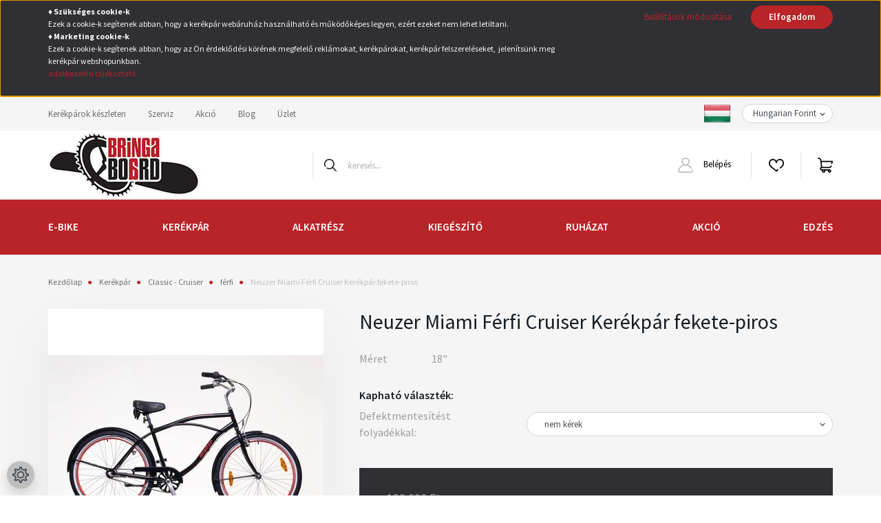

--- FILE ---
content_type: text/html; charset=UTF-8
request_url: https://www.bringaboard.hu/neuzer-miami-ferfi-cruiser-kerekpar-fekete-piros
body_size: 54309
content:
<!DOCTYPE html>
<html lang="hu" dir="ltr">
<head>
    <title>Neuzer Miami Férfi Cruiser Kerékpár fekete-piros | Kerékpár Webshop | Akciós kerékpárok</title>
    <meta charset="utf-8">
    <meta name="keywords" content="Neuzer Miami Férfi Cruiser Kerékpár fekete-piros, biciklibolt, snowboard webshop, kerékpár webshop, bicikli szerviz, kerékpár">
    <meta name="description" content="Neuzer Miami Férfi Cruiser Kerékpár fekete-piros - férfi - 125.990 Ft - BringaBoard Kerékpár Webshop, kerékpár szerviz">
    <meta name="robots" content="index, follow">
    <link rel="image_src" href="https://bringaboard2.cdn.shoprenter.hu/custom/bringaboard2/image/data/Term%C3%A9kek/Neuzer/Classic%20-%20cruisser/2018/miami%20f%C3%A9rfi%20fekete-piros.jpeg.webp?lastmod=1720189784.1764066598">
    <meta property="og:title" content="Neuzer Miami Férfi Cruiser Kerékpár fekete-piros" />
    <meta property="og:type" content="product" />
    <meta property="og:url" content="https://www.bringaboard.hu/neuzer-miami-ferfi-cruiser-kerekpar-fekete-piros" />
    <meta property="og:image" content="https://bringaboard2.cdn.shoprenter.hu/custom/bringaboard2/image/cache/w1432h750/Term%C3%A9kek/Neuzer/Classic%20-%20cruisser/2018/miami%20f%C3%A9rfi%20fekete-piros.jpeg.webp?lastmod=1720189784.1764066598" />
    <meta property="og:description" content="Neuzer Miami Férfi Cruiser Kerékpár fekete-piros" />
    <script type="text/javascript" src="https://ecommerce.cofidisbank.hu/ecommerce/j/cetelem-ecommerce.js"></script>
    <link href="https://bringaboard2.cdn.shoprenter.hu/custom/bringaboard2/image/data/favico.png?lastmod=1471524714.1764066598" rel="icon" />
    <link href="https://bringaboard2.cdn.shoprenter.hu/custom/bringaboard2/image/data/favico.png?lastmod=1471524714.1764066598" rel="apple-touch-icon" />
    <base href="https://www.bringaboard.hu:443" />
    <meta name="google-site-verification" content="86roaxeuZ_XjqZv7RwVrclG2exua44y_v0I6HJmPi1I" />

    <meta name="viewport" content="width=device-width, initial-scale=1, maximum-scale=1, user-scalable=0">
            <link href="https://www.bringaboard.hu/neuzer-miami-ferfi-cruiser-kerekpar-fekete-piros" rel="canonical">
    
            
                <link rel="preconnect" href="https://fonts.googleapis.com">
    <link rel="preconnect" href="https://fonts.gstatic.com" crossorigin>
    <link href="https://fonts.googleapis.com/css2?family=Source+Sans+Pro:ital,wght@0,200;0,300;0,400;0,600;0,700;0,900;1,200;1,300;1,400;1,600;1,700;1,900&display=swap" rel="stylesheet">
            <link rel="stylesheet" href="https://bringaboard2.cdn.shoprenter.hu/web/compiled/css/fancybox2.css?v=1768982352" media="screen">
            <link rel="stylesheet" href="https://bringaboard2.cdn.shoprenter.hu/custom/bringaboard2/catalog/view/theme/helsinki_global/style/1745914109.1588109655.0.1764066394.css?v=null.1764066598" media="screen">
        <script>
        window.nonProductQuality = 80;
    </script>
    <script src="//ajax.googleapis.com/ajax/libs/jquery/1.10.2/jquery.min.js"></script>
    <script>window.jQuery || document.write('<script src="https://bringaboard2.cdn.shoprenter.hu/catalog/view/javascript/jquery/jquery-1.10.2.min.js?v=1484139539"><\/script>');</script>
    <script type="text/javascript" src="//cdn.jsdelivr.net/npm/slick-carousel@1.8.1/slick/slick.min.js"></script>

            
    

    <!--Header JavaScript codes--><script src="https://bringaboard2.cdn.shoprenter.hu/web/compiled/js/countdown.js?v=1768982351"></script><script src="https://bringaboard2.cdn.shoprenter.hu/web/compiled/js/base.js?v=1768982351"></script><script src="https://bringaboard2.cdn.shoprenter.hu/web/compiled/js/fancybox2.js?v=1768982351"></script><script src="https://bringaboard2.cdn.shoprenter.hu/web/compiled/js/before_starter2_head.js?v=1768982351"></script><script src="https://bringaboard2.cdn.shoprenter.hu/web/compiled/js/before_starter2_productpage.js?v=1768982351"></script><script src="https://bringaboard2.cdn.shoprenter.hu/web/compiled/js/productreview.js?v=1768982351"></script><script src="https://bringaboard2.cdn.shoprenter.hu/web/compiled/js/nanobar.js?v=1768982351"></script><!--Header jQuery onLoad scripts--><script>window.countdownFormat='%D:%H:%M:%S';var BASEURL='https://www.bringaboard.hu';Currency={"symbol_left":"","symbol_right":" Ft","decimal_place":0,"decimal_point":",","thousand_point":".","currency":"HUF","value":1};var ShopRenter=ShopRenter||{};ShopRenter.product={"id":89619,"sku":"ne-NE1882051010","currency":"HUF","unitName":"db","price":125990,"name":"Neuzer Miami F\u00e9rfi Cruiser Ker\u00e9kp\u00e1r fekete-piros","brand":"Neuzer ker\u00e9kp\u00e1r","currentVariant":{"M\u00e9ret":"18\""},"parent":{"id":89619,"sku":"ne-NE1882051010","unitName":"db","price":125990,"name":"Neuzer Miami F\u00e9rfi Cruiser Ker\u00e9kp\u00e1r fekete-piros"}};$(document).ready(function(){$('.fancybox').fancybox({maxWidth:820,maxHeight:650,afterLoad:function(){wrapCSS=$(this.element).data('fancybox-wrapcss');if(wrapCSS){$('.fancybox-wrap').addClass(wrapCSS);}},helpers:{thumbs:{width:50,height:50}}});$('.fancybox-inline').fancybox({maxWidth:820,maxHeight:650,type:'inline'});});$(window).load(function(){var init_relatedproducts_Scroller=function(){$("#relatedproducts .aurora-scroll-click-mode").each(function(){var max=0;$(this).find($(".list_prouctname")).each(function(){var h=$(this).height();max=h>max?h:max;});$(this).find($(".list_prouctname")).each(function(){$(this).height(max);});});$("#relatedproducts .aurora-scroll-click-mode").auroraScroll({autoMode:"click",frameRate:60,speed:2.5,direction:-1,elementClass:"product-snapshot",pauseAfter:false,horizontal:true,visible:1,arrowsPosition:1},function(){initAurora();});}
init_relatedproducts_Scroller();var init_similar_products_Scroller=function(){$("#similar_products .aurora-scroll-click-mode").each(function(){var max=0;$(this).find($(".list_prouctname")).each(function(){var h=$(this).height();max=h>max?h:max;});$(this).find($(".list_prouctname")).each(function(){$(this).height(max);});});$("#similar_products .aurora-scroll-click-mode").auroraScroll({autoMode:"click",frameRate:60,speed:2.5,direction:-1,elementClass:"product-snapshot",pauseAfter:false,horizontal:true,visible:1,arrowsPosition:1},function(){initAurora();});}
init_similar_products_Scroller();});</script><script src="https://bringaboard2.cdn.shoprenter.hu/web/compiled/js/vue/manifest.bundle.js?v=1768982348"></script><script>var ShopRenter=ShopRenter||{};ShopRenter.onCartUpdate=function(callable){document.addEventListener('cartChanged',callable)};ShopRenter.onItemAdd=function(callable){document.addEventListener('AddToCart',callable)};ShopRenter.onItemDelete=function(callable){document.addEventListener('deleteCart',callable)};ShopRenter.onSearchResultViewed=function(callable){document.addEventListener('AuroraSearchResultViewed',callable)};ShopRenter.onSubscribedForNewsletter=function(callable){document.addEventListener('AuroraSubscribedForNewsletter',callable)};ShopRenter.onCheckoutInitiated=function(callable){document.addEventListener('AuroraCheckoutInitiated',callable)};ShopRenter.onCheckoutShippingInfoAdded=function(callable){document.addEventListener('AuroraCheckoutShippingInfoAdded',callable)};ShopRenter.onCheckoutPaymentInfoAdded=function(callable){document.addEventListener('AuroraCheckoutPaymentInfoAdded',callable)};ShopRenter.onCheckoutOrderConfirmed=function(callable){document.addEventListener('AuroraCheckoutOrderConfirmed',callable)};ShopRenter.onCheckoutOrderPaid=function(callable){document.addEventListener('AuroraOrderPaid',callable)};ShopRenter.onCheckoutOrderPaidUnsuccessful=function(callable){document.addEventListener('AuroraOrderPaidUnsuccessful',callable)};ShopRenter.onProductPageViewed=function(callable){document.addEventListener('AuroraProductPageViewed',callable)};ShopRenter.onMarketingConsentChanged=function(callable){document.addEventListener('AuroraMarketingConsentChanged',callable)};ShopRenter.onCustomerRegistered=function(callable){document.addEventListener('AuroraCustomerRegistered',callable)};ShopRenter.onCustomerLoggedIn=function(callable){document.addEventListener('AuroraCustomerLoggedIn',callable)};ShopRenter.onCustomerUpdated=function(callable){document.addEventListener('AuroraCustomerUpdated',callable)};ShopRenter.onCartPageViewed=function(callable){document.addEventListener('AuroraCartPageViewed',callable)};ShopRenter.customer={"userId":0,"userClientIP":"3.19.62.104","userGroupId":8,"customerGroupTaxMode":"gross","customerGroupPriceMode":"only_gross","email":"","phoneNumber":"","name":{"firstName":"","lastName":""}};ShopRenter.theme={"name":"helsinki_global","family":"helsinki","parent":""};ShopRenter.shop={"name":"bringaboard2","locale":"hu","currency":{"code":"HUF","rate":1},"domain":"bringaboard2.myshoprenter.hu"};ShopRenter.page={"route":"product\/product","queryString":"neuzer-miami-ferfi-cruiser-kerekpar-fekete-piros"};ShopRenter.formSubmit=function(form,callback){callback();};let loadedAsyncScriptCount=0;function asyncScriptLoaded(position){loadedAsyncScriptCount++;if(position==='body'){if(document.querySelectorAll('.async-script-tag').length===loadedAsyncScriptCount){if(/complete|interactive|loaded/.test(document.readyState)){document.dispatchEvent(new CustomEvent('asyncScriptsLoaded',{}));}else{document.addEventListener('DOMContentLoaded',()=>{document.dispatchEvent(new CustomEvent('asyncScriptsLoaded',{}));});}}}}</script><script type="text/javascript"async class="async-script-tag"onload="asyncScriptLoaded('header')"src="https://static2.rapidsearch.dev/resultpage.js?shop=bringaboard2.shoprenter.hu"></script><script type="text/javascript"async class="async-script-tag"onload="asyncScriptLoaded('header')"src="https://api-one-conv-measure.heureka.group/shoprenter_app/ocm_js?shop_id=201141&domain=arukereso.hu"></script><script type="text/javascript"src="https://bringaboard2.cdn.shoprenter.hu/web/compiled/js/vue/customerEventDispatcher.bundle.js?v=1768982348"></script>                
            
            <script>window.dataLayer=window.dataLayer||[];function gtag(){dataLayer.push(arguments)};var ShopRenter=ShopRenter||{};ShopRenter.config=ShopRenter.config||{};ShopRenter.config.googleConsentModeDefaultValue="denied";</script>                        <script type="text/javascript" src="https://bringaboard2.cdn.shoprenter.hu/web/compiled/js/vue/googleConsentMode.bundle.js?v=1768982348"></script>

            <!-- Meta Pixel Code -->
<script>
!function(f,b,e,v,n,t,s)
{if(f.fbq)return;n=f.fbq=function(){n.callMethod?
n.callMethod.apply(n,arguments):n.queue.push(arguments)};
if(!f._fbq)f._fbq=n;n.push=n;n.loaded=!0;n.version='2.0';
n.queue=[];t=b.createElement(e);t.async=!0;
t.src=v;s=b.getElementsByTagName(e)[0];
s.parentNode.insertBefore(t,s)}(window, document,'script',
'https://connect.facebook.net/en_US/fbevents.js');
fbq('consent', 'revoke');
fbq('init', '412609751425086');
fbq('track', 'PageView');
document.addEventListener('AuroraProductPageViewed', function(auroraEvent) {
                    fbq('track', 'ViewContent', {
                        content_type: 'product',
                        content_ids: [auroraEvent.detail.product.id.toString()],
                        value: parseFloat(auroraEvent.detail.product.grossUnitPrice),
                        currency: auroraEvent.detail.product.currency
                    }, {
                        eventID: auroraEvent.detail.event.id
                    });
                });
document.addEventListener('AuroraAddedToCart', function(auroraEvent) {
    var fbpId = [];
    var fbpValue = 0;
    var fbpCurrency = '';

    auroraEvent.detail.products.forEach(function(item) {
        fbpValue += parseFloat(item.grossUnitPrice) * item.quantity;
        fbpId.push(item.id);
        fbpCurrency = item.currency;
    });


    fbq('track', 'AddToCart', {
        content_ids: fbpId,
        content_type: 'product',
        value: fbpValue,
        currency: fbpCurrency
    }, {
        eventID: auroraEvent.detail.event.id
    });
})
window.addEventListener('AuroraMarketingCookie.Changed', function(event) {
            let consentStatus = event.detail.isAccepted ? 'grant' : 'revoke';
            if (typeof fbq === 'function') {
                fbq('consent', consentStatus);
            }
        });
</script>
<noscript><img height="1" width="1" style="display:none"
src="https://www.facebook.com/tr?id=412609751425086&ev=PageView&noscript=1"
/></noscript>
<!-- End Meta Pixel Code —>

            
            <!-- Global site tag (gtag.js) - Google Ads: 984536874 -->
<script async src="https://www.googletagmanager.com/gtag/js?id=AW-984536874"></script>
<script>
  window.dataLayer = window.dataLayer || [];
  function gtag(){dataLayer.push(arguments);}
  gtag('js', new Date());

  gtag('config', 'AW-984536874');
</script>
            
                <!--Global site tag(gtag.js)--><script async src="https://www.googletagmanager.com/gtag/js?id=G-J1KBZZDFMW"></script><script>window.dataLayer=window.dataLayer||[];function gtag(){dataLayer.push(arguments);}
gtag('js',new Date());gtag('config','G-J1KBZZDFMW');gtag('config','AW-11382822114');</script>                                <script type="text/javascript" src="https://bringaboard2.cdn.shoprenter.hu/web/compiled/js/vue/GA4EventSender.bundle.js?v=1768982348"></script>

    
    
</head>
<body id="body" class="page-body product-page-body show-quantity-in-module show-quantity-in-category helsinki_global-body desktop-device-body header--style-1" role="document">
<script>var bodyComputedStyle=window.getComputedStyle(document.body);ShopRenter.theme.breakpoints={'xs':parseInt(bodyComputedStyle.getPropertyValue('--breakpoint-xs')),'sm':parseInt(bodyComputedStyle.getPropertyValue('--breakpoint-sm')),'md':parseInt(bodyComputedStyle.getPropertyValue('--breakpoint-md')),'lg':parseInt(bodyComputedStyle.getPropertyValue('--breakpoint-lg')),'xl':parseInt(bodyComputedStyle.getPropertyValue('--breakpoint-xl'))}</script><div id="fb-root"></div><script>(function(d,s,id){var js,fjs=d.getElementsByTagName(s)[0];if(d.getElementById(id))return;js=d.createElement(s);js.id=id;js.src="//connect.facebook.net/hu_HU/sdk/xfbml.customerchat.js#xfbml=1&version=v2.12&autoLogAppEvents=1";fjs.parentNode.insertBefore(js,fjs);}(document,"script","facebook-jssdk"));</script>
                    

<!-- cached -->    <div class="nanobar-cookie-cog d-flex-center rounded-circle js-hidden-nanobar-button">
        <svg xmlns="https://www.w3.org/2000/svg" width="24" height="24" viewBox="0 0 512 512">
    <path fill="currentColor" d="M512 289.7v-67.5l-68.2-18.1c-4.3-15.4-10.4-30.2-18.4-44.2l34.9-60.6 -47.6-47.6 -60.6 34.9c-14-8-28.8-14.1-44.2-18.4L289.7 0h-67.5l-18.1 68.2c-15.4 4.3-30.2 10.4-44.2 18.4L99.4 51.7 51.7 99.4l34.9 60.6c-8 14-14.1 28.8-18.4 44.2L0 222.3v67.5l68.2 18.1c4.3 15.4 10.4 30.2 18.4 44.2l-34.9 60.6 47.6 47.6 60.6-34.9c14 8 28.8 14.1 44.2 18.4l18.1 68.2h67.5l18.1-68.2c15.4-4.3 30.2-10.4 44.2-18.4l60.6 34.9 47.6-47.6 -34.9-60.6c8-14 14.1-28.8 18.4-44.2L512 289.7zM410.1 275.5l-2.5 12.1c-3.9 18.9-11.4 36.8-22.1 53.2l-6.8 10.3 31.6 55 -4.3 4.3 -55-31.6 -10.3 6.8c-16.4 10.8-34.3 18.2-53.2 22.1l-12.1 2.5L259 472h-6l-16.5-61.9 -12.1-2.5c-18.9-3.9-36.8-11.4-53.2-22.1l-10.3-6.8 -55 31.6 -4.3-4.3 31.6-55 -6.8-10.3c-10.8-16.4-18.2-34.3-22.1-53.2l-2.5-12.1L40 259v-6l61.9-16.5 2.5-12.1c3.9-18.9 11.4-36.8 22.1-53.2l6.8-10.3 -31.6-55 4.3-4.3 55 31.6 10.3-6.8c16.4-10.8 34.3-18.2 53.2-22.1l12.1-2.5L253 40h6l16.5 61.9 12.1 2.5c18.9 3.9 36.8 11.4 53.2 22.1l10.3 6.8 55-31.6 4.3 4.3 -31.6 55 6.8 10.3c10.8 16.4 18.2 34.3 22.1 53.2l2.5 12.1L472 253v6L410.1 275.5z"/>
    <path fill="currentColor" d="M256 140c-64 0-116 52-116 116s52 116 116 116 116-52 116-116S320 140 256 140zM256 332c-41.9 0-76-34.1-76-76s34.1-76 76-76 76 34.1 76 76S297.9 332 256 332z"/>
</svg>
    </div>
<div class="Fixed nanobar bg-dark js-nanobar-first-login">
    <div class="container nanobar-container">
        <div class="row flex-column flex-sm-row">
            <div class="col-12 col-sm-6 col-lg-8 nanobar-text-cookies align-self-center text-sm-left">
                <p><strong style="font-size: 12px;">♦ Szükséges cookie-k</strong><br />
	<span style="font-size: 12px;">Ezek a cookie-k segítenek abban, hogy a kerékpár webáruház használható és működőképes legyen, ezért ezeket nem lehet letiltani.</span><br />
	<strong style="font-size: 12px;">♦ Marketing cookie-k</strong><br />
	<span style="font-size: 12px;">Ezek a cookie-k segítenek abban, hogy az Ön érdeklődési körének megfelelő reklámokat, kerékpárokat, kerékpár felszereléseket,  jelenítsünk meg kerékpár webshopunkban. </span><br />
	<a href="https://www.bringaboard.hu/bringaboard-adatvedelmi-nyilatkozat" onclick="window.open(this.href, 'adatkezelesit', 'resizable=yes,status=no,location=no,toolbar=no,menubar=no,fullscreen=no,scrollbars=yes,dependent=no,width=800,left=100,height=600,top=200'); return false;" style="font-size: 12px;">adatkezelési tájékoztató</a>
</p>
            </div>
            <div class="col-12 col-sm-6 col-lg-4 nanobar-buttons m-sm-0 text-center text-sm-right">
                <a href="" class="btn btn-link nanobar-settings-button js-nanobar-settings-button">
                    Beállítások módosítása
                </a>
                <a href="" class="btn btn-primary nanobar-btn js-nanobar-close-cookies" data-button-save-text="Beállítások mentése">
                    Elfogadom
                </a>
            </div>
        </div>
        <div class="nanobar-cookies js-nanobar-cookies flex-column flex-sm-row text-left pt-3 mt-3" style="display: none;">
            <div class="form-check pt-2 pb-2 pr-2 mb-0">
                <input class="form-check-input" type="checkbox" name="required_cookies" disabled checked />
                <label class="form-check-label">
                    Szükséges cookie-k
                    <div class="cookies-help-text text-muted">
                        Ezek a cookie-k segítenek abban, hogy a webáruház használható és működőképes legyen.
                    </div>
                </label>
            </div>
            <div class="form-check pt-2 pb-2 pr-2 mb-0">
                <input class="form-check-input js-nanobar-marketing-cookies" type="checkbox" name="marketing_cookies"
                        checked/>
                <label class="form-check-label">
                    Marketing cookie-k
                    <div class="cookies-help-text text-muted">
                        Ezeket a cookie-k segítenek abban, hogy az Ön érdeklődési körének megfelelő reklámokat és termékeket jelenítsük meg a webáruházban.
                    </div>
                </label>
            </div>
        </div>
    </div>
</div>

<script>
    (function ($) {
        $(document).ready(function () {
            new AuroraNanobar.FirstLogNanobarCheckbox(jQuery('.js-nanobar-first-login'), 'top');
        });
    })(jQuery);
</script>
<!-- /cached -->
<!-- cached --><div class="Fixed nanobar bg-dark js-nanobar-free-shipping">
    <div class="container nanobar-container">
        <button type="button" class="close js-nanobar-close" aria-label="Close">
            <span aria-hidden="true">&times;</span>
        </button>
        <div class="nanobar-text px-3"></div>
    </div>
</div>

<script>$(document).ready(function(){document.nanobarInstance=new AuroraNanobar.FreeShippingNanobar($('.js-nanobar-free-shipping'),'top','0','','1');});</script><!-- /cached -->
                <!-- page-wrap -->

                <div class="page-wrap">
                                                
    <header class="sticky-header d-none d-lg-block">
                    <div class="header-top-line">
                <div class="container">
                    <div class="header-top d-flex">
                        <div class="header-top-left d-flex">
                            <!-- cached -->
    <ul class="nav headermenu-list">
                    <li class="nav-item">
                <a class="nav-link" href="https://www.bringaboard.hu/kerekpar/kerekparok-keszleten-uzletben"
                    target="_self"
                                        title="Kerékpárok készleten"
                >
                    Kerékpárok készleten
                </a>
                            </li>
                    <li class="nav-item">
                <a class="nav-link" href="https://www.bringaboard.hu/kerekpar-szerviz"
                    target="_self"
                                        title="Szerviz"
                >
                    Szerviz
                </a>
                            </li>
                    <li class="nav-item">
                <a class="nav-link" href="https://www.bringaboard.hu/kerekparakcio"
                    target="_self"
                                        title="Akció"
                >
                    Akció
                </a>
                            </li>
                    <li class="nav-item">
                <a class="nav-link" href="https://www.bringaboard.hu/kerekpar-blog"
                    target="_self"
                                        title="Blog"
                >
                    Blog
                </a>
                            </li>
                    <li class="nav-item">
                <a class="nav-link" href="https://www.bringaboard.hu/kerekparbolt-kapcsolat"
                    target="_self"
                                        title="Üzlet"
                >
                    Üzlet
                </a>
                            </li>
            </ul>
    <!-- /cached -->
                        </div>
                        <div class="header-top-right d-flex align-items-center ml-auto">
                            <!-- cached -->


                    
    
    <div id="languageselect" class="module content-module header-position hide-top languageselect-module" >
                                    <div class="module-body">
                        <form action="/" method="post" enctype="multipart/form-data" id="language-form">
            <div class="d-flex justify-content-lg-between">
                                                            <div class="language-icon active cursor-pointer language-data" data-langcode="hu">
                    <img class="language-change" src="https://bringaboard2.cdn.shoprenter.hu/catalog/view/theme/default/image/flags/HU.png?v=null.1764066598" alt="Hungarian" style="width: 40px; height: 40px;"/>
                </div>
                                <input type="hidden" value="" name="language_code"/>
                        </div>
            <script>$(window).load(function(){$('.language-change').one('click',function(){var language_code=$(this).parent('.language-data').data('langcode');$('input[name="language_code"]').attr('value',language_code);$('#language-form').submit();});});</script>        </form>
            </div>
                                </div>
    
    <!-- /cached -->
                            <!-- cached -->


                    
    
    <div id="currenciesselect" class="module content-module header-position hide-top currenciesselect-module" >
                                    <div class="module-body">
                        <form action="/" method="post" enctype="multipart/form-data">
            <select class="form-control form-control-sm currencieselect-select" name="currency_id" onchange="this.form.submit()">
                                    <option
                        value="HUF" selected="selected">
                        Hungarian Forint
                    </option>
                                    <option
                        value="EUR" >
                        Euró
                    </option>
                            </select>
        </form>
            </div>
                                </div>
    
    <!-- /cached -->
                        </div>
                    </div>
                </div>
            </div>
            <div class="header-bottom-line">
                <div class="container">
                    <div class="header-bottom">
                        <nav class="navbar navbar-expand-lg justify-content-between">
                            <!-- cached -->
    <a class="navbar-brand" href="/"><img style="border: 0; max-width: 220px;" src="https://bringaboard2.cdn.shoprenter.hu/custom/bringaboard2/image/cache/w220h100m00/bb_logo_small_eredeti.png?v=1764060989" title="BringaBoard Kerékpár Szaküzlet &amp; Szerviz &amp; Webáruház" alt="BringaBoard Kerékpár Szaküzlet &amp; Szerviz &amp; Webáruház" /></a>
<!-- /cached -->
                                                            
<div class="dropdown search-module d-flex">
    <div class="input-group">
        <div class="input-group-prepend">
            <button class="btn btn-link" onclick="moduleSearch();">
                <svg width="18" height="18" viewBox="0 0 18 18" fill="none" xmlns="https://www.w3.org/2000/svg">
    <path d="M7.38281 0C11.4537 0 14.7656 3.31193 14.7656 7.38281C14.7656 9.17381 14.1246 10.8179 13.0599 12.0977L17.7924 16.798C18.0679 17.0717 18.0694 17.5168 17.7958 17.7924C17.6583 17.9307 17.4776 18 17.2969 18C17.1177 18 16.9386 17.9319 16.8014 17.7957L12.0625 13.089C10.7878 14.1363 9.15739 14.7656 7.38281 14.7656C6.11627 14.7656 4.86647 14.4393 3.76861 13.8218C3.43012 13.6315 3.31007 13.2028 3.50044 12.8643C3.69077 12.5259 4.11947 12.4057 4.45795 12.5961C5.34579 13.0955 6.3572 13.3594 7.38281 13.3594C10.6783 13.3594 13.3594 10.6783 13.3594 7.38281C13.3594 4.08733 10.6783 1.40625 7.38281 1.40625C4.08733 1.40625 1.40625 4.08733 1.40625 7.38281C1.40625 8.42101 1.67636 9.44328 2.18732 10.3391C2.37973 10.6765 2.26223 11.1059 1.92494 11.2983C1.58762 11.4906 1.15822 11.3732 0.965811 11.0359C0.333982 9.92812 0 8.66492 0 7.38281C0 3.31193 3.31193 0 7.38281 0Z" fill="currentColor"/>
</svg>

            </button>
        </div>
        <input class="form-control disableAutocomplete" type="text" placeholder="keresés..." value=""
               id="filter_keyword" 
               onclick="this.value=(this.value==this.defaultValue)?'':this.value;"/>
    </div>

    <input type="hidden" id="filter_description" value="1"/>
    <input type="hidden" id="search_shopname" value="bringaboard2"/>
    <div id="results" class="dropdown-menu search-results"></div>
</div>



                                                        <!-- cached -->
    <div class="header-login">
        <ul class="nav login-list">
                            <li class="nav-item">
                    <a class="nav-link" href="index.php?route=account/login" title="Belépés">
                        <svg class="icon-user" width="22" height="22" viewBox="0 0 22 22" fill="none" xmlns="https://www.w3.org/2000/svg">
    <path d="M21.9446 18.8513C21.8479 18.3867 21.3929 18.0885 20.9281 18.1852C20.4634 18.2819 20.1652 18.737 20.2619 19.2017C20.3176 19.4693 20.2513 19.7436 20.0799 19.9544C19.9806 20.0765 19.7593 20.2812 19.3924 20.2812H2.60825C2.24138 20.2812 2.02005 20.0765 1.92079 19.9544C1.74939 19.7437 1.68305 19.4693 1.73878 19.2017C2.63064 14.9179 6.4091 11.7886 10.7725 11.6831C10.8481 11.686 10.924 11.6875 11.0003 11.6875C11.0769 11.6875 11.1531 11.686 11.229 11.6831C14.3027 11.7568 17.1436 13.3136 18.864 15.8794C19.1283 16.2736 19.6621 16.3789 20.0564 16.1146C20.4506 15.8503 20.5559 15.3165 20.2916 14.9223C18.8815 12.8192 16.8339 11.29 14.4992 10.5215C15.9219 9.45467 16.8441 7.75487 16.8441 5.84375C16.8441 2.62152 14.2226 0 11.0003 0C7.77808 0 5.1566 2.62152 5.1566 5.84375C5.1566 7.75603 6.07991 9.45673 7.50411 10.5235C6.19924 10.9531 4.97484 11.6216 3.9032 12.503C1.93815 14.1194 0.571877 16.3739 0.0561231 18.8513C-0.105525 19.6277 0.0881348 20.425 0.587346 21.0388C1.08411 21.6497 1.82072 22 2.60825 22H19.3924C20.18 22 20.9166 21.6497 21.4133 21.0388C21.9126 20.425 22.1062 19.6277 21.9446 18.8513ZM6.87535 5.84375C6.87535 3.5692 8.7258 1.71875 11.0003 1.71875C13.2749 1.71875 15.1253 3.5692 15.1253 5.84375C15.1253 8.04826 13.387 9.85441 11.2091 9.96351C11.1397 9.96222 11.07 9.96157 11.0003 9.96157C10.931 9.96157 10.8616 9.96226 10.7924 9.96355C8.61408 9.85488 6.87535 8.04856 6.87535 5.84375Z" fill="currentColor"/>
</svg>

                        Belépés
                    </a>
                </li>
                    </ul>
    </div>
<!-- /cached -->
                            <hx:include src="/_fragment?_path=_format%3Dhtml%26_locale%3Den%26_controller%3Dmodule%252Fwishlist&amp;_hash=sYg%2Bujldmx%2FgCl3M3DkD86cBETFB6PAHfowGOSvrZXw%3D"></hx:include>
                            <div id="js-cart">
                                <hx:include src="/_fragment?_path=_format%3Dhtml%26_locale%3Den%26_controller%3Dmodule%252Fcart&amp;_hash=hE%2F1bHjgTMgpLUPiervDyD2CXKmyWPam4Am05WUXjOI%3D"></hx:include>
                            </div>
                        </nav>
                    </div>
                </div>
            </div>
            <div class="header-category">
                <div class="container">
                    <nav class="navbar header-category-navbar">
                        


                    
            <div id="module_category_wrapper" class="module-category-wrapper">
    
    <div id="category" class="module content-module header-position category-module" >
                <div class="module-body">
                        <div id="category-nav">
            


<ul class="nav category category-menu sf-menu sf-horizontal cached">
    <li id="cat_1141" class="nav-item item category-list module-list parent even">
    <a href="https://www.bringaboard.hu/e-bike-1141" class="nav-link">
        E-BIKE
    </a>
            <ul class="nav flex-column children"><li id="cat_1178" class="nav-item item category-list module-list even">
    <a href="https://www.bringaboard.hu/e-bike-1141/uzletben-levo-e-bike-1178" class="nav-link">
        E-KERÉKPÁROK KÉSZLETEN
    </a>
    </li><li id="cat_1153" class="nav-item item category-list module-list odd">
    <a href="https://www.bringaboard.hu/e-bike-1141/cargo-1153" class="nav-link">
        E-CARGO
    </a>
    </li><li id="cat_1177" class="nav-item item category-list module-list parent even">
    <a href="https://www.bringaboard.hu/e-bike-1141/cross-1177" class="nav-link">
        E-CROSS
    </a>
            <ul class="nav flex-column children"><li id="cat_1187" class="nav-item item category-list module-list even">
    <a href="https://www.bringaboard.hu/e-bike-1141/cross-1177/ferfi-1187" class="nav-link">
        Férfi
    </a>
    </li><li id="cat_1189" class="nav-item item category-list module-list odd">
    <a href="https://www.bringaboard.hu/e-bike-1141/cross-1177/noi-1189" class="nav-link">
        Női
    </a>
    </li><li id="cat_1191" class="nav-item item category-list module-list even">
    <a href="https://www.bringaboard.hu/e-bike-1141/cross-1177/unisex-1191" class="nav-link">
        Unisex
    </a>
    </li></ul>
    </li><li id="cat_1156" class="nav-item item category-list module-list odd">
    <a href="https://www.bringaboard.hu/e-bike-1141/fat-1156" class="nav-link">
        E-FAT
    </a>
    </li><li id="cat_1362" class="nav-item item category-list module-list even">
    <a href="https://www.bringaboard.hu/e-bike-1141/e-fitness-1362" class="nav-link">
        E-FITNESS
    </a>
    </li><li id="cat_1207" class="nav-item item category-list module-list odd">
    <a href="https://www.bringaboard.hu/e-bike-1141/e-folding-osszecsukhato-1207" class="nav-link">
        E-FOLDING (összecsukható)
    </a>
    </li><li id="cat_1151" class="nav-item item category-list module-list even">
    <a href="https://www.bringaboard.hu/e-bike-1141/gravel-1151" class="nav-link">
        E-GRAVEL
    </a>
    </li><li id="cat_1154" class="nav-item item category-list module-list odd">
    <a href="https://www.bringaboard.hu/e-bike-1141/gyerek-1154" class="nav-link">
        E-GYEREK
    </a>
    </li><li id="cat_1143" class="nav-item item category-list module-list parent even">
    <a href="https://www.bringaboard.hu/e-bike-1141/mtb-1143" class="nav-link">
        E-MTB
    </a>
            <ul class="nav flex-column children"><li id="cat_1193" class="nav-item item category-list module-list even">
    <a href="https://www.bringaboard.hu/e-bike-1141/mtb-1143/ferfi-1193" class="nav-link">
        Férfi
    </a>
    </li><li id="cat_1194" class="nav-item item category-list module-list odd">
    <a href="https://www.bringaboard.hu/e-bike-1141/mtb-1143/noi-1194" class="nav-link">
        Női
    </a>
    </li><li id="cat_1196" class="nav-item item category-list module-list even">
    <a href="https://www.bringaboard.hu/e-bike-1141/mtb-1143/unisex-1196" class="nav-link">
        Unisex
    </a>
    </li></ul>
    </li><li id="cat_1146" class="nav-item item category-list module-list parent odd">
    <a href="https://www.bringaboard.hu/e-bike-1141/mtb-fully-1146" class="nav-link">
        E-MTB FULLY
    </a>
            <ul class="nav flex-column children"><li id="cat_1198" class="nav-item item category-list module-list even">
    <a href="https://www.bringaboard.hu/e-bike-1141/mtb-fully-1146/ferfi-1198" class="nav-link">
        Férfi
    </a>
    </li><li id="cat_1200" class="nav-item item category-list module-list odd">
    <a href="https://www.bringaboard.hu/e-bike-1141/mtb-fully-1146/noi-1200" class="nav-link">
        Női
    </a>
    </li><li id="cat_1203" class="nav-item item category-list module-list even">
    <a href="https://www.bringaboard.hu/e-bike-1141/mtb-fully-1146/unisex-1203" class="nav-link">
        Unisex
    </a>
    </li></ul>
    </li><li id="cat_1148" class="nav-item item category-list module-list even">
    <a href="https://www.bringaboard.hu/e-bike-1141/orszaguti-1148" class="nav-link">
        E-ROAD
    </a>
    </li><li id="cat_1209" class="nav-item item category-list module-list odd">
    <a href="https://www.bringaboard.hu/e-bike-1141/e-roller-1209" class="nav-link">
        E-ROLLER
    </a>
    </li><li id="cat_1158" class="nav-item item category-list module-list even">
    <a href="https://www.bringaboard.hu/e-bike-1141/tandem-1158" class="nav-link">
        E-TANDEM
    </a>
    </li><li id="cat_1174" class="nav-item item category-list module-list parent odd">
    <a href="https://www.bringaboard.hu/e-bike-1141/trekking-1174" class="nav-link">
        E-TÚRA
    </a>
            <ul class="nav flex-column children"><li id="cat_1181" class="nav-item item category-list module-list even">
    <a href="https://www.bringaboard.hu/e-bike-1141/trekking-1174/ferfi-1181" class="nav-link">
        Férfi
    </a>
    </li><li id="cat_1183" class="nav-item item category-list module-list odd">
    <a href="https://www.bringaboard.hu/e-bike-1141/trekking-1174/noi-1183" class="nav-link">
        Női
    </a>
    </li><li id="cat_1186" class="nav-item item category-list module-list even">
    <a href="https://www.bringaboard.hu/e-bike-1141/trekking-1174/unisex-1186" class="nav-link">
        Unisex
    </a>
    </li></ul>
    </li><li id="cat_1160" class="nav-item item category-list module-list parent even">
    <a href="https://www.bringaboard.hu/e-bike-1141/varosi-1160" class="nav-link">
        E-VÁROSI
    </a>
            <ul class="nav flex-column children"><li id="cat_1170" class="nav-item item category-list module-list even">
    <a href="https://www.bringaboard.hu/e-bike-1141/varosi-1160/ferfi-1170" class="nav-link">
        Férfi
    </a>
    </li><li id="cat_1168" class="nav-item item category-list module-list odd">
    <a href="https://www.bringaboard.hu/e-bike-1141/varosi-1160/noi-1168" class="nav-link">
        Női
    </a>
    </li><li id="cat_1173" class="nav-item item category-list module-list even">
    <a href="https://www.bringaboard.hu/e-bike-1141/varosi-1160/unisex-1173" class="nav-link">
        Unisex
    </a>
    </li></ul>
    </li></ul>
    </li><li id="cat_463" class="nav-item item category-list module-list parent odd">
    <a href="https://www.bringaboard.hu/kerekpar" class="nav-link">
        Kerékpár
    </a>
            <ul class="nav flex-column children"><li id="cat_791" class="nav-item item category-list module-list even">
    <a href="https://www.bringaboard.hu/kerekpar/kerekparok-keszleten-uzletben" class="nav-link">
        Üzletben lévő kerékpárok
    </a>
    </li><li id="cat_490" class="nav-item item category-list module-list parent odd">
    <a href="https://www.bringaboard.hu/kerekpar/cross-kerekpar" class="nav-link">
        Cross kerékpár
    </a>
            <ul class="nav flex-column children"><li id="cat_755" class="nav-item item category-list module-list even">
    <a href="https://www.bringaboard.hu/kerekpar/cross-kerekpar/ferfi-cross-kerekparok" class="nav-link">
        férfi
    </a>
    </li><li id="cat_762" class="nav-item item category-list module-list odd">
    <a href="https://www.bringaboard.hu/kerekpar/cross-kerekpar/noi-cross-kerekparok" class="nav-link">
        női
    </a>
    </li></ul>
    </li><li id="cat_464" class="nav-item item category-list module-list parent even">
    <a href="https://www.bringaboard.hu/kerekpar/trekking-kerekpar" class="nav-link">
        Trekking kerékpár
    </a>
            <ul class="nav flex-column children"><li id="cat_756" class="nav-item item category-list module-list even">
    <a href="https://www.bringaboard.hu/kerekpar/trekking-kerekpar/ferfi-trekking-kerekparok" class="nav-link">
        férfi
    </a>
    </li><li id="cat_763" class="nav-item item category-list module-list odd">
    <a href="https://www.bringaboard.hu/kerekpar/trekking-kerekpar/noi-trekking-kerekparok" class="nav-link">
        női
    </a>
    </li></ul>
    </li><li id="cat_474" class="nav-item item category-list module-list parent odd">
    <a href="https://www.bringaboard.hu/kerekpar/orszaguti-kerekpar" class="nav-link">
        Országúti kerékpár
    </a>
            <ul class="nav flex-column children"><li id="cat_757" class="nav-item item category-list module-list even">
    <a href="https://www.bringaboard.hu/kerekpar/orszaguti-kerekpar/ferfi-orszaguti-kerekpar" class="nav-link">
        férfi
    </a>
    </li><li id="cat_764" class="nav-item item category-list module-list odd">
    <a href="https://www.bringaboard.hu/kerekpar/orszaguti-kerekpar/noi-orszaguti-kerekpar" class="nav-link">
        női
    </a>
    </li></ul>
    </li><li id="cat_640" class="nav-item item category-list module-list parent even">
    <a href="https://www.bringaboard.hu/kerekpar/mountain_bike_640" class="nav-link">
        Mountain Bike
    </a>
            <ul class="nav flex-column children"><li id="cat_519" class="nav-item item category-list module-list parent even">
    <a href="https://www.bringaboard.hu/kerekpar/mountain_bike_640/26-mountain-bike-tarcsafekes-kerekpar" class="nav-link">
        Mountain bike 26 tárcsafékes
    </a>
            <ul class="nav flex-column children"><li id="cat_773" class="nav-item item category-list module-list even">
    <a href="https://www.bringaboard.hu/kerekpar/mountain_bike_640/26-mountain-bike-tarcsafekes-kerekpar/ferfi-26-mtb-kerekpar-tarcsafek" class="nav-link">
        férfi
    </a>
    </li><li id="cat_772" class="nav-item item category-list module-list odd">
    <a href="https://www.bringaboard.hu/kerekpar/mountain_bike_640/26-mountain-bike-tarcsafekes-kerekpar/noi-26-mtb-kerekpar-tarcsafek" class="nav-link">
        női
    </a>
    </li></ul>
    </li><li id="cat_524" class="nav-item item category-list module-list parent odd">
    <a href="https://www.bringaboard.hu/kerekpar/mountain_bike_640/mountain-bike-26-v-fekes-kerekpar" class="nav-link">
        Mountain bike 26 V - fékes
    </a>
            <ul class="nav flex-column children"><li id="cat_759" class="nav-item item category-list module-list even">
    <a href="https://www.bringaboard.hu/kerekpar/mountain_bike_640/mountain-bike-26-v-fekes-kerekpar/ferfi-26-mtb-kerekpar-vfek" class="nav-link">
        férfi
    </a>
    </li><li id="cat_770" class="nav-item item category-list module-list odd">
    <a href="https://www.bringaboard.hu/kerekpar/mountain_bike_640/mountain-bike-26-v-fekes-kerekpar/noi-26-mtb-kerekpar-vfek" class="nav-link">
        női
    </a>
    </li></ul>
    </li><li id="cat_514" class="nav-item item category-list module-list parent even">
    <a href="https://www.bringaboard.hu/kerekpar/mountain_bike_640/mountain_bike_275_514" class="nav-link">
        Mountain Bike 27,5
    </a>
            <ul class="nav flex-column children"><li id="cat_758" class="nav-item item category-list module-list even">
    <a href="https://www.bringaboard.hu/kerekpar/mountain_bike_640/mountain_bike_275_514/ferfi-275-kerekparok" class="nav-link">
        férfi
    </a>
    </li><li id="cat_766" class="nav-item item category-list module-list odd">
    <a href="https://www.bringaboard.hu/kerekpar/mountain_bike_640/mountain_bike_275_514/noi-275-kerekparok" class="nav-link">
        női
    </a>
    </li></ul>
    </li><li id="cat_1210" class="nav-item item category-list module-list odd">
    <a href="https://www.bringaboard.hu/kerekpar/mountain_bike_640/mountain-bike-275-carbon-1210" class="nav-link">
        Mountain Bike 27,5 Carbon
    </a>
    </li><li id="cat_483" class="nav-item item category-list module-list parent even">
    <a href="https://www.bringaboard.hu/kerekpar/mountain_bike_640/mountain_bike_275_fully_483" class="nav-link">
        Mountain Bike 27,5 Fully
    </a>
            <ul class="nav flex-column children"><li id="cat_765" class="nav-item item category-list module-list even">
    <a href="https://www.bringaboard.hu/kerekpar/mountain_bike_640/mountain_bike_275_fully_483/ferfi-275-fully-kerekparok" class="nav-link">
        férfi
    </a>
    </li><li id="cat_767" class="nav-item item category-list module-list odd">
    <a href="https://www.bringaboard.hu/kerekpar/mountain_bike_640/mountain_bike_275_fully_483/noi-275-fully-kerekparok" class="nav-link">
        női
    </a>
    </li></ul>
    </li><li id="cat_1212" class="nav-item item category-list module-list odd">
    <a href="https://www.bringaboard.hu/kerekpar/mountain_bike_640/mountain-bike-275-fully-carbon-1212" class="nav-link">
        Mountain Bike 27,5 Fully Carbon
    </a>
    </li><li id="cat_493" class="nav-item item category-list module-list parent even">
    <a href="https://www.bringaboard.hu/kerekpar/mountain_bike_640/mountain_bike_29_493" class="nav-link">
        Mountain Bike 29
    </a>
            <ul class="nav flex-column children"><li id="cat_760" class="nav-item item category-list module-list even">
    <a href="https://www.bringaboard.hu/kerekpar/mountain_bike_640/mountain_bike_29_493/ferfi-29-mtb-kerekpar" class="nav-link">
        férfi
    </a>
    </li><li id="cat_768" class="nav-item item category-list module-list odd">
    <a href="https://www.bringaboard.hu/kerekpar/mountain_bike_640/mountain_bike_29_493/noi-29-mtb-kerekpar" class="nav-link">
        női
    </a>
    </li></ul>
    </li><li id="cat_512" class="nav-item item category-list module-list odd">
    <a href="https://www.bringaboard.hu/kerekpar/mountain_bike_640/mountain_bike_29_carbon_512" class="nav-link">
        Mountain Bike 29 Carbon
    </a>
    </li><li id="cat_563" class="nav-item item category-list module-list parent even">
    <a href="https://www.bringaboard.hu/kerekpar/mountain_bike_640/mountain_bike_29_fully_563" class="nav-link">
        Mountain Bike 29 Fully
    </a>
            <ul class="nav flex-column children"><li id="cat_769" class="nav-item item category-list module-list even">
    <a href="https://www.bringaboard.hu/kerekpar/mountain_bike_640/mountain_bike_29_fully_563/ferfi-29-fully-kerekparok" class="nav-link">
        férfi
    </a>
    </li><li id="cat_771" class="nav-item item category-list module-list odd">
    <a href="https://www.bringaboard.hu/kerekpar/mountain_bike_640/mountain_bike_29_fully_563/noi-29-fully-kerekparok" class="nav-link">
        női
    </a>
    </li></ul>
    </li><li id="cat_1214" class="nav-item item category-list module-list odd">
    <a href="https://www.bringaboard.hu/kerekpar/mountain_bike_640/mountain-bike-29-fully-carbon-1214" class="nav-link">
        Mountain Bike 29 Fully Carbon
    </a>
    </li></ul>
    </li><li id="cat_641" class="nav-item item category-list module-list parent odd">
    <a href="https://www.bringaboard.hu/kerekpar/city-kerekpar" class="nav-link">
        City Kerékpár
    </a>
            <ul class="nav flex-column children"><li id="cat_577" class="nav-item item category-list module-list parent even">
    <a href="https://www.bringaboard.hu/kerekpar/city-kerekpar/city-agyvaltos-kerekpar" class="nav-link">
        City agyváltós
    </a>
            <ul class="nav flex-column children"><li id="cat_774" class="nav-item item category-list module-list even">
    <a href="https://www.bringaboard.hu/kerekpar/city-kerekpar/city-agyvaltos-kerekpar/ferfi-city-agyvaltos" class="nav-link">
        férfi
    </a>
    </li><li id="cat_776" class="nav-item item category-list module-list odd">
    <a href="https://www.bringaboard.hu/kerekpar/city-kerekpar/city-agyvaltos-kerekpar/noi-city-agyvaltos" class="nav-link">
        női
    </a>
    </li></ul>
    </li><li id="cat_576" class="nav-item item category-list module-list parent odd">
    <a href="https://www.bringaboard.hu/kerekpar/city-kerekpar/city-kontras-kerekpar" class="nav-link">
        City kontrás
    </a>
            <ul class="nav flex-column children"><li id="cat_778" class="nav-item item category-list module-list even">
    <a href="https://www.bringaboard.hu/kerekpar/city-kerekpar/city-kontras-kerekpar/ferfi-city-kontras" class="nav-link">
        férfi
    </a>
    </li><li id="cat_779" class="nav-item item category-list module-list odd">
    <a href="https://www.bringaboard.hu/kerekpar/city-kerekpar/city-kontras-kerekpar/noi-city-kontras" class="nav-link">
        női
    </a>
    </li></ul>
    </li><li id="cat_572" class="nav-item item category-list module-list parent even">
    <a href="https://www.bringaboard.hu/kerekpar/city-kerekpar/city-normal-valtos-kerekpar" class="nav-link">
        City normál váltós
    </a>
            <ul class="nav flex-column children"><li id="cat_782" class="nav-item item category-list module-list even">
    <a href="https://www.bringaboard.hu/kerekpar/city-kerekpar/city-normal-valtos-kerekpar/ferfi-city-normal-valtos" class="nav-link">
        férfi
    </a>
    </li><li id="cat_783" class="nav-item item category-list module-list odd">
    <a href="https://www.bringaboard.hu/kerekpar/city-kerekpar/city-normal-valtos-kerekpar/noi-city-normal-valtos" class="nav-link">
        női
    </a>
    </li></ul>
    </li></ul>
    </li><li id="cat_639" class="nav-item item category-list module-list parent even">
    <a href="https://www.bringaboard.hu/kerekpar/gyerek_kerekpar_639" class="nav-link">
        Gyerek Kerékpár
    </a>
            <ul class="nav flex-column children"><li id="cat_618" class="nav-item item category-list module-list even">
    <a href="https://www.bringaboard.hu/kerekpar/gyerek_kerekpar_639/futobicikli_618" class="nav-link">
        Futóbicikli
    </a>
    </li><li id="cat_583" class="nav-item item category-list module-list odd">
    <a href="https://www.bringaboard.hu/kerekpar/gyerek_kerekpar_639/gyerekkerekpar_12_583" class="nav-link">
        Gyerek kerékpár 12
    </a>
    </li><li id="cat_625" class="nav-item item category-list module-list even">
    <a href="https://www.bringaboard.hu/kerekpar/gyerek_kerekpar_639/gyerekkerekpar_14_625" class="nav-link">
        Gyerek kerékpár 14
    </a>
    </li><li id="cat_595" class="nav-item item category-list module-list odd">
    <a href="https://www.bringaboard.hu/kerekpar/gyerek_kerekpar_639/gyerekkerekparok_16_595" class="nav-link">
        Gyerek kerékpár 16
    </a>
    </li><li id="cat_629" class="nav-item item category-list module-list even">
    <a href="https://www.bringaboard.hu/kerekpar/gyerek_kerekpar_639/gyerekkerekpar_18_629" class="nav-link">
        Gyerek kerékpár 18
    </a>
    </li><li id="cat_553" class="nav-item item category-list module-list odd">
    <a href="https://www.bringaboard.hu/kerekpar/gyerek_kerekpar_639/gyerekkerekpar_20_553" class="nav-link">
        Gyerek kerékpár 20
    </a>
    </li><li id="cat_527" class="nav-item item category-list module-list even">
    <a href="https://www.bringaboard.hu/kerekpar/gyerek_kerekpar_639/gyerekkerekpar_24_527" class="nav-link">
        Gyerek kerékpár 24
    </a>
    </li><li id="cat_1112" class="nav-item item category-list module-list odd">
    <a href="https://www.bringaboard.hu/kerekpar/gyerek_kerekpar_639/gyerek-kerekpar-26-1112" class="nav-link">
        Gyerek kerékpár 26
    </a>
    </li><li id="cat_1119" class="nav-item item category-list module-list even">
    <a href="https://www.bringaboard.hu/kerekpar/gyerek_kerekpar_639/gyerek-kerekpar-27-1119" class="nav-link">
        Gyerek kerékpár 27
    </a>
    </li><li id="cat_1122" class="nav-item item category-list module-list odd">
    <a href="https://www.bringaboard.hu/kerekpar/gyerek_kerekpar_639/gyerek-kerekpar-28-1122" class="nav-link">
        Gyerek kerékpár 28
    </a>
    </li><li id="cat_574" class="nav-item item category-list module-list even">
    <a href="https://www.bringaboard.hu/kerekpar/gyerek_kerekpar_639/gyerek_kerekpar_fully_574" class="nav-link">
        Gyerek Kerékpár Fully
    </a>
    </li></ul>
    </li><li id="cat_588" class="nav-item item category-list module-list parent odd">
    <a href="https://www.bringaboard.hu/kerekpar/bicikliutanfutok_588" class="nav-link">
        Bicikli utánfutók
    </a>
            <ul class="nav flex-column children"><li id="cat_1219" class="nav-item item category-list module-list even">
    <a href="https://www.bringaboard.hu/kerekpar/bicikliutanfutok_588/csomagszallito-1219" class="nav-link">
        Csomagszállító
    </a>
    </li><li id="cat_1216" class="nav-item item category-list module-list odd">
    <a href="https://www.bringaboard.hu/kerekpar/bicikliutanfutok_588/gyerekszallito-1216" class="nav-link">
        Gyerekszállító
    </a>
    </li><li id="cat_1217" class="nav-item item category-list module-list even">
    <a href="https://www.bringaboard.hu/kerekpar/bicikliutanfutok_588/kisallat-szallito-1217" class="nav-link">
        Kisállat szállító
    </a>
    </li></ul>
    </li><li id="cat_623" class="nav-item item category-list module-list even">
    <a href="https://www.bringaboard.hu/kerekpar/bmx-kerekparok" class="nav-link">
        BMX kerékpárok - 20
    </a>
    </li><li id="cat_518" class="nav-item item category-list module-list parent odd">
    <a href="https://www.bringaboard.hu/kerekpar/classic-cruiser-kerekparok" class="nav-link">
        Classic - Cruiser
    </a>
            <ul class="nav flex-column children"><li id="cat_775" class="nav-item item category-list module-list even">
    <a href="https://www.bringaboard.hu/kerekpar/classic-cruiser-kerekparok/ferfi-classic-cruiser-kerekpar" class="nav-link">
        férfi
    </a>
    </li><li id="cat_777" class="nav-item item category-list module-list odd">
    <a href="https://www.bringaboard.hu/kerekpar/classic-cruiser-kerekparok/noi-classic-cruiser-kerekpar" class="nav-link">
        női
    </a>
    </li></ul>
    </li><li id="cat_487" class="nav-item item category-list module-list parent even">
    <a href="https://www.bringaboard.hu/kerekpar/cyclocrosskerekpar_487" class="nav-link">
        Cyclocross kerékpár
    </a>
            <ul class="nav flex-column children"><li id="cat_780" class="nav-item item category-list module-list even">
    <a href="https://www.bringaboard.hu/kerekpar/cyclocrosskerekpar_487/ferfi-cyclocross-kerekpar" class="nav-link">
        férfi
    </a>
    </li><li id="cat_781" class="nav-item item category-list module-list odd">
    <a href="https://www.bringaboard.hu/kerekpar/cyclocrosskerekpar_487/noi-cyclocross-kerekpar" class="nav-link">
        női
    </a>
    </li></ul>
    </li><li id="cat_587" class="nav-item item category-list module-list odd">
    <a href="https://www.bringaboard.hu/kerekpar/dirt_jump_kerekpar_587" class="nav-link">
        Dirt jump kerékpár
    </a>
    </li><li id="cat_509" class="nav-item item category-list module-list parent even">
    <a href="https://www.bringaboard.hu/kerekpar/e-bike-kerekparok" class="nav-link">
        E-Bike kerékpárok
    </a>
            <ul class="nav flex-column children"><li id="cat_784" class="nav-item item category-list module-list even">
    <a href="https://www.bringaboard.hu/kerekpar/e-bike-kerekparok/ferfi-e-bike-kerekpar" class="nav-link">
        férfi
    </a>
    </li><li id="cat_1117" class="nav-item item category-list module-list odd">
    <a href="https://www.bringaboard.hu/kerekpar/e-bike-kerekparok/gyerek-1117" class="nav-link">
        gyerek
    </a>
    </li><li id="cat_785" class="nav-item item category-list module-list even">
    <a href="https://www.bringaboard.hu/kerekpar/e-bike-kerekparok/noi-e-bike-kerekpar" class="nav-link">
        női
    </a>
    </li><li id="cat_1114" class="nav-item item category-list module-list odd">
    <a href="https://www.bringaboard.hu/kerekpar/e-bike-kerekparok/unisex-e-bike-kerekpar" class="nav-link">
        unisex
    </a>
    </li></ul>
    </li><li id="cat_621" class="nav-item item category-list module-list odd">
    <a href="https://www.bringaboard.hu/kerekpar/fatbikekerekpar_621" class="nav-link">
        Fatbike kerékpárok
    </a>
    </li><li id="cat_584" class="nav-item item category-list module-list parent even">
    <a href="https://www.bringaboard.hu/kerekpar/fitness-kerekparok" class="nav-link">
        Fitness kerékpárok
    </a>
            <ul class="nav flex-column children"><li id="cat_787" class="nav-item item category-list module-list even">
    <a href="https://www.bringaboard.hu/kerekpar/fitness-kerekparok/ferfi-fitness-kerekpar" class="nav-link">
        férfi
    </a>
    </li><li id="cat_789" class="nav-item item category-list module-list odd">
    <a href="https://www.bringaboard.hu/kerekpar/fitness-kerekparok/noi-fitness-kerekpar" class="nav-link">
        női
    </a>
    </li></ul>
    </li><li id="cat_608" class="nav-item item category-list module-list parent odd">
    <a href="https://www.bringaboard.hu/kerekpar/fixi_1_sebi_608" class="nav-link">
        Fixi-1 sebi
    </a>
            <ul class="nav flex-column children"><li id="cat_786" class="nav-item item category-list module-list even">
    <a href="https://www.bringaboard.hu/kerekpar/fixi_1_sebi_608/ferfi-fixi-1-sebi" class="nav-link">
        Férfi fixi-1 sebi
    </a>
    </li><li id="cat_788" class="nav-item item category-list module-list odd">
    <a href="https://www.bringaboard.hu/kerekpar/fixi_1_sebi_608/noi-fixi-1-sebi" class="nav-link">
        Női fixi-1 sebi
    </a>
    </li></ul>
    </li><li id="cat_797" class="nav-item item category-list module-list parent even">
    <a href="https://www.bringaboard.hu/kerekpar/gravel-kerekpar" class="nav-link">
        Gravel kerékpár
    </a>
            <ul class="nav flex-column children"><li id="cat_798" class="nav-item item category-list module-list even">
    <a href="https://www.bringaboard.hu/kerekpar/gravel-kerekpar/ferfi-gravel-kerekparok" class="nav-link">
        férfi
    </a>
    </li><li id="cat_799" class="nav-item item category-list module-list odd">
    <a href="https://www.bringaboard.hu/kerekpar/gravel-kerekpar/noi-gravel-kerekpar" class="nav-link">
        női
    </a>
    </li></ul>
    </li><li id="cat_638" class="nav-item item category-list module-list parent odd">
    <a href="https://www.bringaboard.hu/kerekpar/specialis_kerekparok_638" class="nav-link">
        Speciális Kerékpárok
    </a>
            <ul class="nav flex-column children"><li id="cat_1220" class="nav-item item category-list module-list even">
    <a href="https://www.bringaboard.hu/kerekpar/specialis_kerekparok_638/cargo-1220" class="nav-link">
        Cargo
    </a>
    </li><li id="cat_528" class="nav-item item category-list module-list odd">
    <a href="https://www.bringaboard.hu/kerekpar/specialis_kerekparok_638/osszecsukhatokerekpar_528" class="nav-link">
        Összecsukható kerékpár
    </a>
    </li><li id="cat_603" class="nav-item item category-list module-list even">
    <a href="https://www.bringaboard.hu/kerekpar/specialis_kerekparok_638/roller_603" class="nav-link">
        Roller
    </a>
    </li><li id="cat_622" class="nav-item item category-list module-list odd">
    <a href="https://www.bringaboard.hu/kerekpar/specialis_kerekparok_638/tandemkerekpar_622" class="nav-link">
        Tandem kerékpár
    </a>
    </li><li id="cat_631" class="nav-item item category-list module-list even">
    <a href="https://www.bringaboard.hu/kerekpar/specialis_kerekparok_638/tricikli_631" class="nav-link">
        Tricikli
    </a>
    </li></ul>
    </li><li id="cat_582" class="nav-item item category-list module-list even">
    <a href="https://www.bringaboard.hu/kerekpar/triathlonkerekpar_582" class="nav-link">
        Triathlon kerékpár
    </a>
    </li><li id="cat_796" class="nav-item item category-list module-list odd">
    <a href="https://www.bringaboard.hu/kerekpar/hasznalt-kerekpar" class="nav-link">
        Használt kerékpár
    </a>
    </li></ul>
    </li><li id="cat_455" class="nav-item item category-list module-list parent even">
    <a href="https://www.bringaboard.hu/kerekparalkatreszek_455" class="nav-link">
        Alkatrész
    </a>
            <ul class="nav flex-column children"><li id="cat_805" class="nav-item item category-list module-list even">
    <a href="https://www.bringaboard.hu/kerekparalkatreszek_455/groupset" class="nav-link">
        Groupset
    </a>
    </li><li id="cat_1363" class="nav-item item category-list module-list parent odd">
    <a href="https://www.bringaboard.hu/kerekparalkatreszek_455/hajtas-valtas-1363" class="nav-link">
        Hajtás-Váltás
    </a>
            <ul class="nav flex-column children"><li id="cat_513" class="nav-item item category-list module-list parent even">
    <a href="https://www.bringaboard.hu/kerekparalkatreszek_455/hajtas-valtas-1363/fekvaltokar_513" class="nav-link">
        Fék-váltókar
    </a>
            <ul class="nav flex-column children"><li id="cat_1457" class="nav-item item category-list module-list even">
    <a href="https://www.bringaboard.hu/kerekparalkatreszek_455/hajtas-valtas-1363/fekvaltokar_513/alkatresz-1457" class="nav-link">
        Alkatrész
    </a>
    </li><li id="cat_1453" class="nav-item item category-list module-list odd">
    <a href="https://www.bringaboard.hu/kerekparalkatreszek_455/hajtas-valtas-1363/fekvaltokar_513/normal-1453" class="nav-link">
        Normál
    </a>
    </li><li id="cat_1455" class="nav-item item category-list module-list even">
    <a href="https://www.bringaboard.hu/kerekparalkatreszek_455/hajtas-valtas-1363/fekvaltokar_513/orszaguti-dual-control-1455" class="nav-link">
        Országúti (Dual Control)
    </a>
    </li></ul>
    </li><li id="cat_567" class="nav-item item category-list module-list parent odd">
    <a href="https://www.bringaboard.hu/kerekparalkatreszek_455/hajtas-valtas-1363/fogaskoszoru_567" class="nav-link">
        Fogaskoszorú (kazetta, racsni, lánckerék)
    </a>
            <ul class="nav flex-column children"><li id="cat_1394" class="nav-item item category-list module-list even">
    <a href="https://www.bringaboard.hu/kerekparalkatreszek_455/hajtas-valtas-1363/fogaskoszoru_567/kazetta-10s-1394" class="nav-link">
        Kazetta 10s
    </a>
    </li><li id="cat_1397" class="nav-item item category-list module-list odd">
    <a href="https://www.bringaboard.hu/kerekparalkatreszek_455/hajtas-valtas-1363/fogaskoszoru_567/kazetta-12s-1397" class="nav-link">
        Kazetta 12s
    </a>
    </li><li id="cat_1399" class="nav-item item category-list module-list even">
    <a href="https://www.bringaboard.hu/kerekparalkatreszek_455/hajtas-valtas-1363/fogaskoszoru_567/kazetta-13s-1399" class="nav-link">
        Kazetta 13s
    </a>
    </li><li id="cat_1388" class="nav-item item category-list module-list odd">
    <a href="https://www.bringaboard.hu/kerekparalkatreszek_455/hajtas-valtas-1363/fogaskoszoru_567/kazetta-7s-1388" class="nav-link">
        Kazetta 7s
    </a>
    </li><li id="cat_1391" class="nav-item item category-list module-list even">
    <a href="https://www.bringaboard.hu/kerekparalkatreszek_455/hajtas-valtas-1363/fogaskoszoru_567/kazetta-8s-1391" class="nav-link">
        Kazetta 8s
    </a>
    </li><li id="cat_1393" class="nav-item item category-list module-list odd">
    <a href="https://www.bringaboard.hu/kerekparalkatreszek_455/hajtas-valtas-1363/fogaskoszoru_567/kazetta-9s-1393" class="nav-link">
        Kazetta 9s
    </a>
    </li><li id="cat_1403" class="nav-item item category-list module-list even">
    <a href="https://www.bringaboard.hu/kerekparalkatreszek_455/hajtas-valtas-1363/fogaskoszoru_567/lanckerek-kazettas-1403" class="nav-link">
        Lánckerék - kazettás
    </a>
    </li><li id="cat_1404" class="nav-item item category-list module-list odd">
    <a href="https://www.bringaboard.hu/kerekparalkatreszek_455/hajtas-valtas-1363/fogaskoszoru_567/lanckerek-kormos-1404" class="nav-link">
        Lánckerék - körmös
    </a>
    </li><li id="cat_1400" class="nav-item item category-list module-list even">
    <a href="https://www.bringaboard.hu/kerekparalkatreszek_455/hajtas-valtas-1363/fogaskoszoru_567/lanckerek-menetes-1400" class="nav-link">
        Lánckerék - menetes
    </a>
    </li><li id="cat_1384" class="nav-item item category-list module-list odd">
    <a href="https://www.bringaboard.hu/kerekparalkatreszek_455/hajtas-valtas-1363/fogaskoszoru_567/racsni-1s-5s-6s-1384" class="nav-link">
        Racsni (1s-5s-6s)
    </a>
    </li><li id="cat_1385" class="nav-item item category-list module-list even">
    <a href="https://www.bringaboard.hu/kerekparalkatreszek_455/hajtas-valtas-1363/fogaskoszoru_567/racsni-7s-8s-9s-1385" class="nav-link">
        Racsni (7s-8s-9s)
    </a>
    </li><li id="cat_683" class="nav-item item category-list module-list odd">
    <a href="https://www.bringaboard.hu/kerekparalkatreszek_455/hajtas-valtas-1363/fogaskoszoru_567/kazetta-11s" class="nav-link">
        Kazetta 11s
    </a>
    </li><li id="cat_692" class="nav-item item category-list module-list even">
    <a href="https://www.bringaboard.hu/kerekparalkatreszek_455/hajtas-valtas-1363/fogaskoszoru_567/fogaskoszoru-egyeb-alkatresz" class="nav-link">
        Egyéb alkatrész
    </a>
    </li></ul>
    </li><li id="cat_496" class="nav-item item category-list module-list parent even">
    <a href="https://www.bringaboard.hu/kerekparalkatreszek_455/hajtas-valtas-1363/hajtomu_496" class="nav-link">
        Hajtómű
    </a>
            <ul class="nav flex-column children"><li id="cat_693" class="nav-item item category-list module-list even">
    <a href="https://www.bringaboard.hu/kerekparalkatreszek_455/hajtas-valtas-1363/hajtomu_496/integralt_mtb" class="nav-link">
        Integrált MTB
    </a>
    </li><li id="cat_694" class="nav-item item category-list module-list odd">
    <a href="https://www.bringaboard.hu/kerekparalkatreszek_455/hajtas-valtas-1363/hajtomu_496/integralt_orszaguti_hajtomu" class="nav-link">
        Integrált Országúti
    </a>
    </li><li id="cat_697" class="nav-item item category-list module-list even">
    <a href="https://www.bringaboard.hu/kerekparalkatreszek_455/hajtas-valtas-1363/hajtomu_496/negyszoges_hajtomu" class="nav-link">
        Négyszöges
    </a>
    </li></ul>
    </li><li id="cat_1366" class="nav-item item category-list module-list parent odd">
    <a href="https://www.bringaboard.hu/kerekparalkatreszek_455/hajtas-valtas-1363/hajtomu-alkatresz-1366" class="nav-link">
        Hajtómű alkatrész
    </a>
            <ul class="nav flex-column children"><li id="cat_571" class="nav-item item category-list module-list even">
    <a href="https://www.bringaboard.hu/kerekparalkatreszek_455/hajtas-valtas-1363/hajtomu-alkatresz-1366/egyeb-hajtomu-alkatresz" class="nav-link">
        Egyéb alkatrész
    </a>
    </li><li id="cat_1371" class="nav-item item category-list module-list odd">
    <a href="https://www.bringaboard.hu/kerekparalkatreszek_455/hajtas-valtas-1363/hajtomu-alkatresz-1366/fotengelycsavar-es-anya-1371" class="nav-link">
        Főtengelycsavar és anya
    </a>
    </li><li id="cat_579" class="nav-item item category-list module-list even">
    <a href="https://www.bringaboard.hu/kerekparalkatreszek_455/hajtas-valtas-1363/hajtomu-alkatresz-1366/hajtokar_579" class="nav-link">
        Hajtókar
    </a>
    </li><li id="cat_1368" class="nav-item item category-list module-list odd">
    <a href="https://www.bringaboard.hu/kerekparalkatreszek_455/hajtas-valtas-1363/hajtomu-alkatresz-1366/hajtomuvedo-1368" class="nav-link">
        Hajtóművédő
    </a>
    </li><li id="cat_1373" class="nav-item item category-list module-list even">
    <a href="https://www.bringaboard.hu/kerekparalkatreszek_455/hajtas-valtas-1363/hajtomu-alkatresz-1366/lanctanyer-4-csavaros-1373" class="nav-link">
        Lánctányér (4 csavaros)
    </a>
    </li><li id="cat_532" class="nav-item item category-list module-list odd">
    <a href="https://www.bringaboard.hu/kerekparalkatreszek_455/hajtas-valtas-1363/hajtomu-alkatresz-1366/lanctanyer-5-csavaros" class="nav-link">
        Lánctányér (5 csavaros)
    </a>
    </li><li id="cat_1375" class="nav-item item category-list module-list even">
    <a href="https://www.bringaboard.hu/kerekparalkatreszek_455/hajtas-valtas-1363/hajtomu-alkatresz-1366/lanctanyer-bmx-1375" class="nav-link">
        Lánctányér (BMX)
    </a>
    </li><li id="cat_1378" class="nav-item item category-list module-list odd">
    <a href="https://www.bringaboard.hu/kerekparalkatreszek_455/hajtas-valtas-1363/hajtomu-alkatresz-1366/lanctanyer-direct-mount-1378" class="nav-link">
        Lánctányér (Direct mount)
    </a>
    </li><li id="cat_1379" class="nav-item item category-list module-list even">
    <a href="https://www.bringaboard.hu/kerekparalkatreszek_455/hajtas-valtas-1363/hajtomu-alkatresz-1366/lanctanyer-ovalis-1379" class="nav-link">
        Lánctányér (ovális)
    </a>
    </li><li id="cat_1381" class="nav-item item category-list module-list odd">
    <a href="https://www.bringaboard.hu/kerekparalkatreszek_455/hajtas-valtas-1363/hajtomu-alkatresz-1366/lanctanyercsavar-1381" class="nav-link">
        Lánctányércsavar
    </a>
    </li><li id="cat_602" class="nav-item item category-list module-list even">
    <a href="https://www.bringaboard.hu/kerekparalkatreszek_455/hajtas-valtas-1363/hajtomu-alkatresz-1366/lancvedo_602" class="nav-link">
        Láncvédő
    </a>
    </li><li id="cat_1370" class="nav-item item category-list module-list odd">
    <a href="https://www.bringaboard.hu/kerekparalkatreszek_455/hajtas-valtas-1363/hajtomu-alkatresz-1366/rockguard-1370" class="nav-link">
        Rockguard
    </a>
    </li></ul>
    </li><li id="cat_1413" class="nav-item item category-list module-list even">
    <a href="https://www.bringaboard.hu/kerekparalkatreszek_455/hajtas-valtas-1363/integralt-csapagy-1413" class="nav-link">
        Integrált csapágy
    </a>
    </li><li id="cat_539" class="nav-item item category-list module-list parent odd">
    <a href="https://www.bringaboard.hu/kerekparalkatreszek_455/hajtas-valtas-1363/lanc_539" class="nav-link">
        Lánc
    </a>
            <ul class="nav flex-column children"><li id="cat_1423" class="nav-item item category-list module-list even">
    <a href="https://www.bringaboard.hu/kerekparalkatreszek_455/hajtas-valtas-1363/lanc_539/10s-1423" class="nav-link">
        10s
    </a>
    </li><li id="cat_1426" class="nav-item item category-list module-list odd">
    <a href="https://www.bringaboard.hu/kerekparalkatreszek_455/hajtas-valtas-1363/lanc_539/11s-1426" class="nav-link">
        11s
    </a>
    </li><li id="cat_1427" class="nav-item item category-list module-list even">
    <a href="https://www.bringaboard.hu/kerekparalkatreszek_455/hajtas-valtas-1363/lanc_539/12s-1427" class="nav-link">
        12s
    </a>
    </li><li id="cat_1428" class="nav-item item category-list module-list odd">
    <a href="https://www.bringaboard.hu/kerekparalkatreszek_455/hajtas-valtas-1363/lanc_539/13s-1428" class="nav-link">
        13s
    </a>
    </li><li id="cat_1416" class="nav-item item category-list module-list even">
    <a href="https://www.bringaboard.hu/kerekparalkatreszek_455/hajtas-valtas-1363/lanc_539/1s-single-speed-bmx-1416" class="nav-link">
        1s (single speed, BMX)
    </a>
    </li><li id="cat_1418" class="nav-item item category-list module-list odd">
    <a href="https://www.bringaboard.hu/kerekparalkatreszek_455/hajtas-valtas-1363/lanc_539/678s-1418" class="nav-link">
        6/7/8s
    </a>
    </li><li id="cat_1420" class="nav-item item category-list module-list even">
    <a href="https://www.bringaboard.hu/kerekparalkatreszek_455/hajtas-valtas-1363/lanc_539/9s-1420" class="nav-link">
        9s
    </a>
    </li><li id="cat_1430" class="nav-item item category-list module-list odd">
    <a href="https://www.bringaboard.hu/kerekparalkatreszek_455/hajtas-valtas-1363/lanc_539/patentszem-1430" class="nav-link">
        Patentszem
    </a>
    </li><li id="cat_1433" class="nav-item item category-list module-list even">
    <a href="https://www.bringaboard.hu/kerekparalkatreszek_455/hajtas-valtas-1363/lanc_539/stift-1433" class="nav-link">
        Stift
    </a>
    </li></ul>
    </li><li id="cat_546" class="nav-item item category-list module-list parent even">
    <a href="https://www.bringaboard.hu/kerekparalkatreszek_455/hajtas-valtas-1363/lancfeszito_546" class="nav-link">
        Láncfeszítő
    </a>
            <ul class="nav flex-column children"><li id="cat_1439" class="nav-item item category-list module-list even">
    <a href="https://www.bringaboard.hu/kerekparalkatreszek_455/hajtas-valtas-1363/lancfeszito_546/alkatresz-1439" class="nav-link">
        Alkatrész
    </a>
    </li><li id="cat_1435" class="nav-item item category-list module-list odd">
    <a href="https://www.bringaboard.hu/kerekparalkatreszek_455/hajtas-valtas-1363/lancfeszito_546/hajtashoz-1435" class="nav-link">
        Hajtáshoz
    </a>
    </li><li id="cat_1438" class="nav-item item category-list module-list even">
    <a href="https://www.bringaboard.hu/kerekparalkatreszek_455/hajtas-valtas-1363/lancfeszito_546/hatra-1438" class="nav-link">
        Hátra
    </a>
    </li></ul>
    </li><li id="cat_506" class="nav-item item category-list module-list parent odd">
    <a href="https://www.bringaboard.hu/kerekparalkatreszek_455/hajtas-valtas-1363/monoblokk-kozepcsapagy" class="nav-link">
        Monoblokkok (középcsapágy)
    </a>
            <ul class="nav flex-column children"><li id="cat_1412" class="nav-item item category-list module-list even">
    <a href="https://www.bringaboard.hu/kerekparalkatreszek_455/hajtas-valtas-1363/monoblokk-kozepcsapagy/alkatresz-1412" class="nav-link">
        Alkatrész
    </a>
    </li><li id="cat_1409" class="nav-item item category-list module-list odd">
    <a href="https://www.bringaboard.hu/kerekparalkatreszek_455/hajtas-valtas-1363/monoblokk-kozepcsapagy/isis-1409" class="nav-link">
        Isis
    </a>
    </li><li id="cat_1406" class="nav-item item category-list module-list even">
    <a href="https://www.bringaboard.hu/kerekparalkatreszek_455/hajtas-valtas-1363/monoblokk-kozepcsapagy/negyszoges-1406" class="nav-link">
        Négyszöges
    </a>
    </li><li id="cat_1410" class="nav-item item category-list module-list odd">
    <a href="https://www.bringaboard.hu/kerekparalkatreszek_455/hajtas-valtas-1363/monoblokk-kozepcsapagy/octalink-1410" class="nav-link">
        Octalink
    </a>
    </li><li id="cat_1411" class="nav-item item category-list module-list even">
    <a href="https://www.bringaboard.hu/kerekparalkatreszek_455/hajtas-valtas-1363/monoblokk-kozepcsapagy/powerdrive-1411" class="nav-link">
        PowerDrive
    </a>
    </li></ul>
    </li><li id="cat_488" class="nav-item item category-list module-list parent even">
    <a href="https://www.bringaboard.hu/kerekparalkatreszek_455/hajtas-valtas-1363/pedal_488" class="nav-link">
        Pedál
    </a>
            <ul class="nav flex-column children"><li id="cat_710" class="nav-item item category-list module-list even">
    <a href="https://www.bringaboard.hu/kerekparalkatreszek_455/hajtas-valtas-1363/pedal_488/normal_femkeretes" class="nav-link">
        Normál fémkeretes
    </a>
    </li><li id="cat_711" class="nav-item item category-list module-list odd">
    <a href="https://www.bringaboard.hu/kerekparalkatreszek_455/hajtas-valtas-1363/pedal_488/normal_muanyag" class="nav-link">
        Normál műanyag
    </a>
    </li><li id="cat_712" class="nav-item item category-list module-list even">
    <a href="https://www.bringaboard.hu/kerekparalkatreszek_455/hajtas-valtas-1363/pedal_488/gyermek-pedal" class="nav-link">
        Gyermek
    </a>
    </li><li id="cat_713" class="nav-item item category-list module-list odd">
    <a href="https://www.bringaboard.hu/kerekparalkatreszek_455/hajtas-valtas-1363/pedal_488/platform-bmx-dh" class="nav-link">
        Platform (BMX, DH)
    </a>
    </li><li id="cat_714" class="nav-item item category-list module-list even">
    <a href="https://www.bringaboard.hu/kerekparalkatreszek_455/hajtas-valtas-1363/pedal_488/patent_spd" class="nav-link">
        Patent SPD
    </a>
    </li><li id="cat_717" class="nav-item item category-list module-list odd">
    <a href="https://www.bringaboard.hu/kerekparalkatreszek_455/hajtas-valtas-1363/pedal_488/hagyomanyos" class="nav-link">
        Hagyományos
    </a>
    </li><li id="cat_718" class="nav-item item category-list module-list even">
    <a href="https://www.bringaboard.hu/kerekparalkatreszek_455/hajtas-valtas-1363/pedal_488/stopli-patent" class="nav-link">
        Stopli (patent)
    </a>
    </li><li id="cat_719" class="nav-item item category-list module-list odd">
    <a href="https://www.bringaboard.hu/kerekparalkatreszek_455/hajtas-valtas-1363/pedal_488/pedal-alkatresz" class="nav-link">
        Alkatrész
    </a>
    </li><li id="cat_721" class="nav-item item category-list module-list even">
    <a href="https://www.bringaboard.hu/kerekparalkatreszek_455/hajtas-valtas-1363/pedal_488/patent-look-spd-sl" class="nav-link">
        Patent Look, SPD-SL
    </a>
    </li></ul>
    </li><li id="cat_502" class="nav-item item category-list module-list parent odd">
    <a href="https://www.bringaboard.hu/kerekparalkatreszek_455/hajtas-valtas-1363/valto_502" class="nav-link">
        Váltó
    </a>
            <ul class="nav flex-column children"><li id="cat_564" class="nav-item item category-list module-list even">
    <a href="https://www.bringaboard.hu/kerekparalkatreszek_455/hajtas-valtas-1363/valto_502/agyvalto_564" class="nav-link">
        Agyváltó
    </a>
    </li><li id="cat_612" class="nav-item item category-list module-list odd">
    <a href="https://www.bringaboard.hu/kerekparalkatreszek_455/hajtas-valtas-1363/valto_502/alkatresz-valtovedo_612" class="nav-link">
        Alkatrész, váltóvédő
    </a>
    </li><li id="cat_1440" class="nav-item item category-list module-list even">
    <a href="https://www.bringaboard.hu/kerekparalkatreszek_455/hajtas-valtas-1363/valto_502/elso-valto-bilincses-1440" class="nav-link">
        Első váltó - bilincses
    </a>
    </li><li id="cat_1442" class="nav-item item category-list module-list odd">
    <a href="https://www.bringaboard.hu/kerekparalkatreszek_455/hajtas-valtas-1363/valto_502/elso-valto-konzolos-1442" class="nav-link">
        Első váltó - konzolos
    </a>
    </li><li id="cat_1443" class="nav-item item category-list module-list even">
    <a href="https://www.bringaboard.hu/kerekparalkatreszek_455/hajtas-valtas-1363/valto_502/hatso-valto-1443" class="nav-link">
        Hátsó váltó
    </a>
    </li><li id="cat_1459" class="nav-item item category-list module-list odd">
    <a href="https://www.bringaboard.hu/kerekparalkatreszek_455/hajtas-valtas-1363/valto_502/valto-akkumulator-1459" class="nav-link">
        Váltó akkumulátor
    </a>
    </li><li id="cat_1461" class="nav-item item category-list module-list even">
    <a href="https://www.bringaboard.hu/kerekparalkatreszek_455/hajtas-valtas-1363/valto_502/valto-akkumulator-tolto-1461" class="nav-link">
        Váltó akkumulátor töltő
    </a>
    </li></ul>
    </li><li id="cat_1462" class="nav-item item category-list module-list parent even">
    <a href="https://www.bringaboard.hu/kerekparalkatreszek_455/hajtas-valtas-1363/valto-bowdenezes-1462" class="nav-link">
        Váltó-bowdenezés
    </a>
            <ul class="nav flex-column children"><li id="cat_1468" class="nav-item item category-list module-list even">
    <a href="https://www.bringaboard.hu/kerekparalkatreszek_455/hajtas-valtas-1363/valto-bowdenezes-1462/bowdenveg-bowdenhazveg-1468" class="nav-link">
        Bowdenvég, Bowdenházvég
    </a>
    </li><li id="cat_1465" class="nav-item item category-list module-list odd">
    <a href="https://www.bringaboard.hu/kerekparalkatreszek_455/hajtas-valtas-1363/valto-bowdenezes-1462/valto-bowdenhaz-1465" class="nav-link">
        Váltó-bowdenház
    </a>
    </li><li id="cat_1467" class="nav-item item category-list module-list even">
    <a href="https://www.bringaboard.hu/kerekparalkatreszek_455/hajtas-valtas-1363/valto-bowdenezes-1462/valto-bowdenszett-1467" class="nav-link">
        Váltó-bowdenszett
    </a>
    </li><li id="cat_1464" class="nav-item item category-list module-list odd">
    <a href="https://www.bringaboard.hu/kerekparalkatreszek_455/hajtas-valtas-1363/valto-bowdenezes-1462/valtobowden-1464" class="nav-link">
        Váltóbowden
    </a>
    </li></ul>
    </li><li id="cat_561" class="nav-item item category-list module-list parent odd">
    <a href="https://www.bringaboard.hu/kerekparalkatreszek_455/hajtas-valtas-1363/valtokar_561" class="nav-link">
        Váltókar
    </a>
            <ul class="nav flex-column children"><li id="cat_1444" class="nav-item item category-list module-list even">
    <a href="https://www.bringaboard.hu/kerekparalkatreszek_455/hajtas-valtas-1363/valtokar_561/agyvaltohoz-1444" class="nav-link">
        Agyváltóhoz
    </a>
    </li><li id="cat_1451" class="nav-item item category-list module-list odd">
    <a href="https://www.bringaboard.hu/kerekparalkatreszek_455/hajtas-valtas-1363/valtokar_561/alkatresz-1451" class="nav-link">
        Alkatrész
    </a>
    </li><li id="cat_1447" class="nav-item item category-list module-list even">
    <a href="https://www.bringaboard.hu/kerekparalkatreszek_455/hajtas-valtas-1363/valtokar_561/karos-1447" class="nav-link">
        Karos
    </a>
    </li><li id="cat_1449" class="nav-item item category-list module-list odd">
    <a href="https://www.bringaboard.hu/kerekparalkatreszek_455/hajtas-valtas-1363/valtokar_561/markolat-1449" class="nav-link">
        Markolat
    </a>
    </li><li id="cat_1450" class="nav-item item category-list module-list even">
    <a href="https://www.bringaboard.hu/kerekparalkatreszek_455/hajtas-valtas-1363/valtokar_561/orszaguti-1450" class="nav-link">
        Országúti
    </a>
    </li></ul>
    </li></ul>
    </li><li id="cat_1473" class="nav-item item category-list module-list parent even">
    <a href="https://www.bringaboard.hu/kerekparalkatreszek_455/karbantartas-1473" class="nav-link">
        Karbantartás
    </a>
            <ul class="nav flex-column children"><li id="cat_566" class="nav-item item category-list module-list parent even">
    <a href="https://www.bringaboard.hu/kerekparalkatreszek_455/karbantartas-1473/apolas_566" class="nav-link">
        Ápolás
    </a>
            <ul class="nav flex-column children"><li id="cat_1479" class="nav-item item category-list module-list even">
    <a href="https://www.bringaboard.hu/kerekparalkatreszek_455/karbantartas-1473/apolas_566/egyeb-eszkozok-szettek-1479" class="nav-link">
        Egyéb eszközök, szettek
    </a>
    </li><li id="cat_1476" class="nav-item item category-list module-list odd">
    <a href="https://www.bringaboard.hu/kerekparalkatreszek_455/karbantartas-1473/apolas_566/olaj-1476" class="nav-link">
        Olaj
    </a>
    </li><li id="cat_1478" class="nav-item item category-list module-list even">
    <a href="https://www.bringaboard.hu/kerekparalkatreszek_455/karbantartas-1473/apolas_566/tisztitas-1478" class="nav-link">
        Tisztítás
    </a>
    </li><li id="cat_1475" class="nav-item item category-list module-list odd">
    <a href="https://www.bringaboard.hu/kerekparalkatreszek_455/karbantartas-1473/apolas_566/wax-1475" class="nav-link">
        Wax
    </a>
    </li><li id="cat_1477" class="nav-item item category-list module-list even">
    <a href="https://www.bringaboard.hu/kerekparalkatreszek_455/karbantartas-1473/apolas_566/zsir-1477" class="nav-link">
        Zsír
    </a>
    </li></ul>
    </li><li id="cat_1484" class="nav-item item category-list module-list parent odd">
    <a href="https://www.bringaboard.hu/kerekparalkatreszek_455/karbantartas-1473/golyoskosar-csapagy-1484" class="nav-link">
        Golyóskosár, csapágy
    </a>
            <ul class="nav flex-column children"><li id="cat_1485" class="nav-item item category-list module-list even">
    <a href="https://www.bringaboard.hu/kerekparalkatreszek_455/karbantartas-1473/golyoskosar-csapagy-1484/golyo-1485" class="nav-link">
        Golyó
    </a>
    </li><li id="cat_1487" class="nav-item item category-list module-list odd">
    <a href="https://www.bringaboard.hu/kerekparalkatreszek_455/karbantartas-1473/golyoskosar-csapagy-1484/golyoskosar-1487" class="nav-link">
        Golyóskosár
    </a>
    </li><li id="cat_1489" class="nav-item item category-list module-list even">
    <a href="https://www.bringaboard.hu/kerekparalkatreszek_455/karbantartas-1473/golyoskosar-csapagy-1484/zart-csapagy-1489" class="nav-link">
        Zárt csapágy
    </a>
    </li></ul>
    </li><li id="cat_1481" class="nav-item item category-list module-list even">
    <a href="https://www.bringaboard.hu/kerekparalkatreszek_455/karbantartas-1473/o-gyuru-1481" class="nav-link">
        O-gyűrű
    </a>
    </li><li id="cat_1500" class="nav-item item category-list module-list odd">
    <a href="https://www.bringaboard.hu/kerekparalkatreszek_455/karbantartas-1473/szereloallvany-1500" class="nav-link">
        Szerelőállvány
    </a>
    </li><li id="cat_462" class="nav-item item category-list module-list parent even">
    <a href="https://www.bringaboard.hu/kerekparalkatreszek_455/karbantartas-1473/szerszam_462" class="nav-link">
        Szerszám
    </a>
            <ul class="nav flex-column children"><li id="cat_1494" class="nav-item item category-list module-list even">
    <a href="https://www.bringaboard.hu/kerekparalkatreszek_455/karbantartas-1473/szerszam_462/altalanos-1494" class="nav-link">
        Általános
    </a>
    </li><li id="cat_1490" class="nav-item item category-list module-list odd">
    <a href="https://www.bringaboard.hu/kerekparalkatreszek_455/karbantartas-1473/szerszam_462/bicskaszerszam-1490" class="nav-link">
        Bicskaszerszám
    </a>
    </li><li id="cat_1491" class="nav-item item category-list module-list even">
    <a href="https://www.bringaboard.hu/kerekparalkatreszek_455/karbantartas-1473/szerszam_462/celszerszam-1491" class="nav-link">
        Célszerszám
    </a>
    </li><li id="cat_1497" class="nav-item item category-list module-list odd">
    <a href="https://www.bringaboard.hu/kerekparalkatreszek_455/karbantartas-1473/szerszam_462/szerszamkeszlet-1497" class="nav-link">
        Szerszámkészlet
    </a>
    </li><li id="cat_1499" class="nav-item item category-list module-list even">
    <a href="https://www.bringaboard.hu/kerekparalkatreszek_455/karbantartas-1473/szerszam_462/szerszamtarto-1499" class="nav-link">
        Szerszámtartó
    </a>
    </li></ul>
    </li></ul>
    </li><li id="cat_1502" class="nav-item item category-list module-list parent odd">
    <a href="https://www.bringaboard.hu/kerekparalkatreszek_455/kerekek-es-alkatreszeik-1502" class="nav-link">
        Kerekek és alkatrészeik
    </a>
            <ul class="nav flex-column children"><li id="cat_503" class="nav-item item category-list module-list parent even">
    <a href="https://www.bringaboard.hu/kerekparalkatreszek_455/kerekek-es-alkatreszeik-1502/agy_503" class="nav-link">
        Agy
    </a>
            <ul class="nav flex-column children"><li id="cat_2216" class="nav-item item category-list module-list even">
    <a href="https://www.bringaboard.hu/kerekparalkatreszek_455/kerekek-es-alkatreszeik-1502/agy_503/alkatreszek-2216" class="nav-link">
        Alkatrészek
    </a>
    </li><li id="cat_1503" class="nav-item item category-list module-list odd">
    <a href="https://www.bringaboard.hu/kerekparalkatreszek_455/kerekek-es-alkatreszeik-1502/agy_503/elso-1503" class="nav-link">
        Első
    </a>
    </li><li id="cat_1505" class="nav-item item category-list module-list even">
    <a href="https://www.bringaboard.hu/kerekparalkatreszek_455/kerekek-es-alkatreszeik-1502/agy_503/hatso-1505" class="nav-link">
        Hátsó
    </a>
    </li><li id="cat_1508" class="nav-item item category-list module-list odd">
    <a href="https://www.bringaboard.hu/kerekparalkatreszek_455/kerekek-es-alkatreszeik-1502/agy_503/szett-1508" class="nav-link">
        Szett
    </a>
    </li></ul>
    </li><li id="cat_581" class="nav-item item category-list module-list parent odd">
    <a href="https://www.bringaboard.hu/kerekparalkatreszek_455/kerekek-es-alkatreszeik-1502/felni_581" class="nav-link">
        Felni
    </a>
            <ul class="nav flex-column children"><li id="cat_1510" class="nav-item item category-list module-list even">
    <a href="https://www.bringaboard.hu/kerekparalkatreszek_455/kerekek-es-alkatreszeik-1502/felni_581/12-24-ig-1510" class="nav-link">
        12&quot;-24&quot;-ig
    </a>
    </li><li id="cat_1512" class="nav-item item category-list module-list odd">
    <a href="https://www.bringaboard.hu/kerekparalkatreszek_455/kerekek-es-alkatreszeik-1502/felni_581/felnifekes-1512" class="nav-link">
        Felnifékes
    </a>
    </li><li id="cat_1515" class="nav-item item category-list module-list even">
    <a href="https://www.bringaboard.hu/kerekparalkatreszek_455/kerekek-es-alkatreszeik-1502/felni_581/tarcsafekes-1515" class="nav-link">
        Tárcsafékes
    </a>
    </li></ul>
    </li><li id="cat_497" class="nav-item item category-list module-list parent even">
    <a href="https://www.bringaboard.hu/kerekparalkatreszek_455/kerekek-es-alkatreszeik-1502/komplett-fuzott-kerek-497" class="nav-link">
        Komplett fűzött kerék
    </a>
            <ul class="nav flex-column children"><li id="cat_1526" class="nav-item item category-list module-list even">
    <a href="https://www.bringaboard.hu/kerekparalkatreszek_455/kerekek-es-alkatreszeik-1502/komplett-fuzott-kerek-497/alkatresz-1526" class="nav-link">
        Alkatrész
    </a>
    </li><li id="cat_1525" class="nav-item item category-list module-list odd">
    <a href="https://www.bringaboard.hu/kerekparalkatreszek_455/kerekek-es-alkatreszeik-1502/komplett-fuzott-kerek-497/atutotengely-1525" class="nav-link">
        Átütőtengely
    </a>
    </li><li id="cat_1517" class="nav-item item category-list module-list even">
    <a href="https://www.bringaboard.hu/kerekparalkatreszek_455/kerekek-es-alkatreszeik-1502/komplett-fuzott-kerek-497/elso-1517" class="nav-link">
        Első
    </a>
    </li><li id="cat_601" class="nav-item item category-list module-list odd">
    <a href="https://www.bringaboard.hu/kerekparalkatreszek_455/kerekek-es-alkatreszeik-1502/komplett-fuzott-kerek-497/gyorszar_601" class="nav-link">
        Gyorszár
    </a>
    </li><li id="cat_1520" class="nav-item item category-list module-list even">
    <a href="https://www.bringaboard.hu/kerekparalkatreszek_455/kerekek-es-alkatreszeik-1502/komplett-fuzott-kerek-497/hatso-1520" class="nav-link">
        Hátsó
    </a>
    </li><li id="cat_1523" class="nav-item item category-list module-list odd">
    <a href="https://www.bringaboard.hu/kerekparalkatreszek_455/kerekek-es-alkatreszeik-1502/komplett-fuzott-kerek-497/szett-1523" class="nav-link">
        Szett
    </a>
    </li></ul>
    </li><li id="cat_520" class="nav-item item category-list module-list parent odd">
    <a href="https://www.bringaboard.hu/kerekparalkatreszek_455/kerekek-es-alkatreszeik-1502/kullo_520" class="nav-link">
        Küllő
    </a>
            <ul class="nav flex-column children"><li id="cat_1528" class="nav-item item category-list module-list even">
    <a href="https://www.bringaboard.hu/kerekparalkatreszek_455/kerekek-es-alkatreszeik-1502/kullo_520/ezust-1528" class="nav-link">
        Ezüst
    </a>
    </li><li id="cat_1527" class="nav-item item category-list module-list odd">
    <a href="https://www.bringaboard.hu/kerekparalkatreszek_455/kerekek-es-alkatreszeik-1502/kullo_520/fekete-1527" class="nav-link">
        Fekete
    </a>
    </li><li id="cat_1531" class="nav-item item category-list module-list even">
    <a href="https://www.bringaboard.hu/kerekparalkatreszek_455/kerekek-es-alkatreszeik-1502/kullo_520/szines-1531" class="nav-link">
        Színes
    </a>
    </li></ul>
    </li><li id="cat_1533" class="nav-item item category-list module-list parent even">
    <a href="https://www.bringaboard.hu/kerekparalkatreszek_455/kerekek-es-alkatreszeik-1502/kulloanya-1533" class="nav-link">
        Küllőanya
    </a>
            <ul class="nav flex-column children"><li id="cat_1535" class="nav-item item category-list module-list even">
    <a href="https://www.bringaboard.hu/kerekparalkatreszek_455/kerekek-es-alkatreszeik-1502/kulloanya-1533/ezust-1535" class="nav-link">
        Ezüst
    </a>
    </li><li id="cat_1534" class="nav-item item category-list module-list odd">
    <a href="https://www.bringaboard.hu/kerekparalkatreszek_455/kerekek-es-alkatreszeik-1502/kulloanya-1533/fekete-1534" class="nav-link">
        Fekete
    </a>
    </li><li id="cat_1537" class="nav-item item category-list module-list even">
    <a href="https://www.bringaboard.hu/kerekparalkatreszek_455/kerekek-es-alkatreszeik-1502/kulloanya-1533/szines-1537" class="nav-link">
        Színes
    </a>
    </li></ul>
    </li></ul>
    </li><li id="cat_1540" class="nav-item item category-list module-list parent even">
    <a href="https://www.bringaboard.hu/kerekparalkatreszek_455/kormanyzas-1540" class="nav-link">
        Kormányzás
    </a>
            <ul class="nav flex-column children"><li id="cat_495" class="nav-item item category-list module-list even">
    <a href="https://www.bringaboard.hu/kerekparalkatreszek_455/kormanyzas-1540/bandazs_495" class="nav-link">
        Bandázs
    </a>
    </li><li id="cat_1610" class="nav-item item category-list module-list odd">
    <a href="https://www.bringaboard.hu/kerekparalkatreszek_455/kormanyzas-1540/bandazs-alatet-geles-1610" class="nav-link">
        Bandázs alátét géles
    </a>
    </li><li id="cat_475" class="nav-item item category-list module-list parent even">
    <a href="https://www.bringaboard.hu/kerekparalkatreszek_455/kormanyzas-1540/kormany_475" class="nav-link">
        Kormány
    </a>
            <ul class="nav flex-column children"><li id="cat_1556" class="nav-item item category-list module-list even">
    <a href="https://www.bringaboard.hu/kerekparalkatreszek_455/kormanyzas-1540/kormany_475/bmx-1556" class="nav-link">
        BMX
    </a>
    </li><li id="cat_1545" class="nav-item item category-list module-list odd">
    <a href="https://www.bringaboard.hu/kerekparalkatreszek_455/kormanyzas-1540/kormany_475/gravel-1545" class="nav-link">
        Gravel
    </a>
    </li><li id="cat_1557" class="nav-item item category-list module-list even">
    <a href="https://www.bringaboard.hu/kerekparalkatreszek_455/kormanyzas-1540/kormany_475/integralt-1557" class="nav-link">
        Integrált
    </a>
    </li><li id="cat_1554" class="nav-item item category-list module-list odd">
    <a href="https://www.bringaboard.hu/kerekparalkatreszek_455/kormanyzas-1540/kormany_475/mtb-egyenes-1554" class="nav-link">
        MTB (egyenes)
    </a>
    </li><li id="cat_1551" class="nav-item item category-list module-list even">
    <a href="https://www.bringaboard.hu/kerekparalkatreszek_455/kormanyzas-1540/kormany_475/mtb-hajlitott-1551" class="nav-link">
        MTB (hajlított)
    </a>
    </li><li id="cat_1547" class="nav-item item category-list module-list odd">
    <a href="https://www.bringaboard.hu/kerekparalkatreszek_455/kormanyzas-1540/kormany_475/orszaguti-1547" class="nav-link">
        Országúti
    </a>
    </li><li id="cat_1543" class="nav-item item category-list module-list even">
    <a href="https://www.bringaboard.hu/kerekparalkatreszek_455/kormanyzas-1540/kormany_475/trekkingcity-1543" class="nav-link">
        Trekking/City
    </a>
    </li><li id="cat_1550" class="nav-item item category-list module-list odd">
    <a href="https://www.bringaboard.hu/kerekparalkatreszek_455/kormanyzas-1540/kormany_475/triatlon-1550" class="nav-link">
        Triatlon
    </a>
    </li></ul>
    </li><li id="cat_568" class="nav-item item category-list module-list parent odd">
    <a href="https://www.bringaboard.hu/kerekparalkatreszek_455/kormanyzas-1540/kormanycsapagy_568" class="nav-link">
        Kormánycsapágy
    </a>
            <ul class="nav flex-column children"><li id="cat_1571" class="nav-item item category-list module-list even">
    <a href="https://www.bringaboard.hu/kerekparalkatreszek_455/kormanyzas-1540/kormanycsapagy_568/a-head-1571" class="nav-link">
        A-head
    </a>
    </li><li id="cat_569" class="nav-item item category-list module-list odd">
    <a href="https://www.bringaboard.hu/kerekparalkatreszek_455/kormanyzas-1540/kormanycsapagy_568/alkatresz_569" class="nav-link">
        Alkatrész
    </a>
    </li><li id="cat_1577" class="nav-item item category-list module-list even">
    <a href="https://www.bringaboard.hu/kerekparalkatreszek_455/kormanyzas-1540/kormanycsapagy_568/felintegralt-1577" class="nav-link">
        Félintegrált
    </a>
    </li><li id="cat_1579" class="nav-item item category-list module-list odd">
    <a href="https://www.bringaboard.hu/kerekparalkatreszek_455/kormanyzas-1540/kormanycsapagy_568/hezagolo-1579" class="nav-link">
        Hézagoló
    </a>
    </li><li id="cat_1576" class="nav-item item category-list module-list even">
    <a href="https://www.bringaboard.hu/kerekparalkatreszek_455/kormanyzas-1540/kormanycsapagy_568/integralt-1576" class="nav-link">
        Integrált
    </a>
    </li><li id="cat_1573" class="nav-item item category-list module-list odd">
    <a href="https://www.bringaboard.hu/kerekparalkatreszek_455/kormanyzas-1540/kormanycsapagy_568/menetes-1573" class="nav-link">
        Menetes
    </a>
    </li><li id="cat_1581" class="nav-item item category-list module-list even">
    <a href="https://www.bringaboard.hu/kerekparalkatreszek_455/kormanyzas-1540/kormanycsapagy_568/zarokupak-rozsa-1581" class="nav-link">
        Zárókupak (rózsa)
    </a>
    </li></ul>
    </li><li id="cat_530" class="nav-item item category-list module-list parent even">
    <a href="https://www.bringaboard.hu/kerekparalkatreszek_455/kormanyzas-1540/kormanyszar_530" class="nav-link">
        Kormányszár
    </a>
            <ul class="nav flex-column children"><li id="cat_1566" class="nav-item item category-list module-list even">
    <a href="https://www.bringaboard.hu/kerekparalkatreszek_455/kormanyzas-1540/kormanyszar_530/adapter-emelo-1566" class="nav-link">
        Adapter, emelő
    </a>
    </li><li id="cat_1568" class="nav-item item category-list module-list odd">
    <a href="https://www.bringaboard.hu/kerekparalkatreszek_455/kormanyzas-1540/kormanyszar_530/alkatresz-1568" class="nav-link">
        Alkatrész
    </a>
    </li><li id="cat_1560" class="nav-item item category-list module-list even">
    <a href="https://www.bringaboard.hu/kerekparalkatreszek_455/kormanyzas-1540/kormanyszar_530/allithato-1560" class="nav-link">
        Állítható
    </a>
    </li><li id="cat_1561" class="nav-item item category-list module-list odd">
    <a href="https://www.bringaboard.hu/kerekparalkatreszek_455/kormanyzas-1540/kormanyszar_530/fix-1561" class="nav-link">
        Fix
    </a>
    </li><li id="cat_1563" class="nav-item item category-list module-list even">
    <a href="https://www.bringaboard.hu/kerekparalkatreszek_455/kormanyzas-1540/kormanyszar_530/hezagolo-1563" class="nav-link">
        Hézagoló
    </a>
    </li></ul>
    </li><li id="cat_494" class="nav-item item category-list module-list odd">
    <a href="https://www.bringaboard.hu/kerekparalkatreszek_455/kormanyzas-1540/kormanyszarv_494" class="nav-link">
        Kormányszarv
    </a>
    </li><li id="cat_507" class="nav-item item category-list module-list parent even">
    <a href="https://www.bringaboard.hu/kerekparalkatreszek_455/kormanyzas-1540/markolat_507" class="nav-link">
        Markolat
    </a>
            <ul class="nav flex-column children"><li id="cat_1596" class="nav-item item category-list module-list even">
    <a href="https://www.bringaboard.hu/kerekparalkatreszek_455/kormanyzas-1540/markolat_507/asszimetrikus-1596" class="nav-link">
        Asszimetrikus
    </a>
    </li><li id="cat_1592" class="nav-item item category-list module-list odd">
    <a href="https://www.bringaboard.hu/kerekparalkatreszek_455/kormanyzas-1540/markolat_507/ergonomikus-1592" class="nav-link">
        Ergonómikus
    </a>
    </li><li id="cat_1595" class="nav-item item category-list module-list even">
    <a href="https://www.bringaboard.hu/kerekparalkatreszek_455/kormanyzas-1540/markolat_507/ergonomikus-bilincses-1595" class="nav-link">
        Ergonómikus - bilincses
    </a>
    </li><li id="cat_1583" class="nav-item item category-list module-list odd">
    <a href="https://www.bringaboard.hu/kerekparalkatreszek_455/kormanyzas-1540/markolat_507/gyermek-1583" class="nav-link">
        Gyermek
    </a>
    </li><li id="cat_1599" class="nav-item item category-list module-list even">
    <a href="https://www.bringaboard.hu/kerekparalkatreszek_455/kormanyzas-1540/markolat_507/hosszu-tura-bmx-fixi-1599" class="nav-link">
        Hosszú (túra, BMX, fixi)
    </a>
    </li><li id="cat_1590" class="nav-item item category-list module-list odd">
    <a href="https://www.bringaboard.hu/kerekparalkatreszek_455/kormanyzas-1540/markolat_507/markolatvaltohoz-1590" class="nav-link">
        Markolatváltóhoz
    </a>
    </li><li id="cat_1586" class="nav-item item category-list module-list even">
    <a href="https://www.bringaboard.hu/kerekparalkatreszek_455/kormanyzas-1540/markolat_507/normal-1586" class="nav-link">
        Normál
    </a>
    </li><li id="cat_1588" class="nav-item item category-list module-list odd">
    <a href="https://www.bringaboard.hu/kerekparalkatreszek_455/kormanyzas-1540/markolat_507/normal-bilincses-1588" class="nav-link">
        Normál - bilincses
    </a>
    </li></ul>
    </li><li id="cat_1601" class="nav-item item category-list module-list parent odd">
    <a href="https://www.bringaboard.hu/kerekparalkatreszek_455/kormanyzas-1540/vegdugo-1601" class="nav-link">
        Végdugó
    </a>
            <ul class="nav flex-column children"><li id="cat_1605" class="nav-item item category-list module-list even">
    <a href="https://www.bringaboard.hu/kerekparalkatreszek_455/kormanyzas-1540/vegdugo-1601/bandazs-1605" class="nav-link">
        Bandázs
    </a>
    </li><li id="cat_1608" class="nav-item item category-list module-list odd">
    <a href="https://www.bringaboard.hu/kerekparalkatreszek_455/kormanyzas-1540/vegdugo-1601/bandazsrogzito-1608" class="nav-link">
        Bandázsrögzítő
    </a>
    </li><li id="cat_1604" class="nav-item item category-list module-list even">
    <a href="https://www.bringaboard.hu/kerekparalkatreszek_455/kormanyzas-1540/vegdugo-1601/markolat-1604" class="nav-link">
        Markolat
    </a>
    </li></ul>
    </li></ul>
    </li><li id="cat_1611" class="nav-item item category-list module-list parent odd">
    <a href="https://www.bringaboard.hu/kerekparalkatreszek_455/nyergek-es-alaktreszeik-1611" class="nav-link">
        Nyergek és alaktrészeik
    </a>
            <ul class="nav flex-column children"><li id="cat_1637" class="nav-item item category-list module-list even">
    <a href="https://www.bringaboard.hu/kerekparalkatreszek_455/nyergek-es-alaktreszeik-1611/droppervezerlo-1637" class="nav-link">
        Droppervezérlő
    </a>
    </li><li id="cat_465" class="nav-item item category-list module-list parent odd">
    <a href="https://www.bringaboard.hu/kerekparalkatreszek_455/nyergek-es-alaktreszeik-1611/nyereg_465" class="nav-link">
        Nyereg
    </a>
            <ul class="nav flex-column children"><li id="cat_1618" class="nav-item item category-list module-list even">
    <a href="https://www.bringaboard.hu/kerekparalkatreszek_455/nyergek-es-alaktreszeik-1611/nyereg_465/ferfi-1618" class="nav-link">
        Férfi
    </a>
    </li><li id="cat_1614" class="nav-item item category-list module-list odd">
    <a href="https://www.bringaboard.hu/kerekparalkatreszek_455/nyergek-es-alaktreszeik-1611/nyereg_465/gyermek-1614" class="nav-link">
        Gyermek
    </a>
    </li><li id="cat_1616" class="nav-item item category-list module-list even">
    <a href="https://www.bringaboard.hu/kerekparalkatreszek_455/nyergek-es-alaktreszeik-1611/nyereg_465/noi-1616" class="nav-link">
        Női
    </a>
    </li><li id="cat_1619" class="nav-item item category-list module-list odd">
    <a href="https://www.bringaboard.hu/kerekparalkatreszek_455/nyergek-es-alaktreszeik-1611/nyereg_465/unisex-1619" class="nav-link">
        Unisex
    </a>
    </li></ul>
    </li><li id="cat_476" class="nav-item item category-list module-list parent even">
    <a href="https://www.bringaboard.hu/kerekparalkatreszek_455/nyergek-es-alaktreszeik-1611/nyeregcso_476" class="nav-link">
        Nyeregcső
    </a>
            <ul class="nav flex-column children"><li id="cat_1628" class="nav-item item category-list module-list even">
    <a href="https://www.bringaboard.hu/kerekparalkatreszek_455/nyergek-es-alaktreszeik-1611/nyeregcso_476/dropper-1628" class="nav-link">
        Dropper
    </a>
    </li><li id="cat_1624" class="nav-item item category-list module-list odd">
    <a href="https://www.bringaboard.hu/kerekparalkatreszek_455/nyergek-es-alaktreszeik-1611/nyeregcso_476/fix-fejes-1624" class="nav-link">
        Fix fejes
    </a>
    </li><li id="cat_1621" class="nav-item item category-list module-list even">
    <a href="https://www.bringaboard.hu/kerekparalkatreszek_455/nyergek-es-alaktreszeik-1611/nyeregcso_476/fix-fejnelkuli-1621" class="nav-link">
        Fix fejnélküli
    </a>
    </li><li id="cat_1625" class="nav-item item category-list module-list odd">
    <a href="https://www.bringaboard.hu/kerekparalkatreszek_455/nyergek-es-alaktreszeik-1611/nyeregcso_476/rugos-1625" class="nav-link">
        Rugós
    </a>
    </li></ul>
    </li><li id="cat_1630" class="nav-item item category-list module-list parent odd">
    <a href="https://www.bringaboard.hu/kerekparalkatreszek_455/nyergek-es-alaktreszeik-1611/nyeregcso-bilincs-1630" class="nav-link">
        Nyeregcső bilincs
    </a>
            <ul class="nav flex-column children"><li id="cat_1631" class="nav-item item category-list module-list even">
    <a href="https://www.bringaboard.hu/kerekparalkatreszek_455/nyergek-es-alaktreszeik-1611/nyeregcso-bilincs-1630/gyorszaras-1631" class="nav-link">
        Gyorszáras
    </a>
    </li><li id="cat_1634" class="nav-item item category-list module-list odd">
    <a href="https://www.bringaboard.hu/kerekparalkatreszek_455/nyergek-es-alaktreszeik-1611/nyeregcso-bilincs-1630/imbuszos-1634" class="nav-link">
        Imbuszos
    </a>
    </li></ul>
    </li><li id="cat_609" class="nav-item item category-list module-list even">
    <a href="https://www.bringaboard.hu/kerekparalkatreszek_455/nyergek-es-alaktreszeik-1611/nyereghuzat_609" class="nav-link">
        Nyereghuzat
    </a>
    </li><li id="cat_1629" class="nav-item item category-list module-list odd">
    <a href="https://www.bringaboard.hu/kerekparalkatreszek_455/nyergek-es-alaktreszeik-1611/nyeregszar-atalakito-1629" class="nav-link">
        Nyeregszár átalakító
    </a>
    </li><li id="cat_1639" class="nav-item item category-list module-list even">
    <a href="https://www.bringaboard.hu/kerekparalkatreszek_455/nyergek-es-alaktreszeik-1611/rajtszam-tarto-1639" class="nav-link">
        Rajtszám tartó
    </a>
    </li></ul>
    </li><li id="cat_606" class="nav-item item category-list module-list parent even">
    <a href="https://www.bringaboard.hu/kerekparalkatreszek_455/rugostag_606" class="nav-link">
        Rugóstag
    </a>
            <ul class="nav flex-column children"><li id="cat_1642" class="nav-item item category-list module-list even">
    <a href="https://www.bringaboard.hu/kerekparalkatreszek_455/rugostag_606/levegos-1642" class="nav-link">
        Levegős
    </a>
    </li><li id="cat_1646" class="nav-item item category-list module-list odd">
    <a href="https://www.bringaboard.hu/kerekparalkatreszek_455/rugostag_606/rugok-1646" class="nav-link">
        Rugók
    </a>
    </li><li id="cat_1645" class="nav-item item category-list module-list even">
    <a href="https://www.bringaboard.hu/kerekparalkatreszek_455/rugostag_606/rugos-1645" class="nav-link">
        Rugós
    </a>
    </li><li id="cat_1647" class="nav-item item category-list module-list odd">
    <a href="https://www.bringaboard.hu/kerekparalkatreszek_455/rugostag_606/rugostag-alkatreszek-1647" class="nav-link">
        Rugóstag alkatrészek
    </a>
    </li></ul>
    </li><li id="cat_1469" class="nav-item item category-list module-list parent odd">
    <a href="https://www.bringaboard.hu/kerekparalkatreszek_455/vaz-es-alkatreszei-1469" class="nav-link">
        Váz és alkatrészei
    </a>
            <ul class="nav flex-column children"><li id="cat_578" class="nav-item item category-list module-list parent even">
    <a href="https://www.bringaboard.hu/kerekparalkatreszek_455/vaz-es-alkatreszei-1469/vaz_578" class="nav-link">
        Váz
    </a>
            <ul class="nav flex-column children"><li id="cat_1660" class="nav-item item category-list module-list even">
    <a href="https://www.bringaboard.hu/kerekparalkatreszek_455/vaz-es-alkatreszei-1469/vaz_578/bmx-1660" class="nav-link">
        BMX
    </a>
    </li><li id="cat_1667" class="nav-item item category-list module-list odd">
    <a href="https://www.bringaboard.hu/kerekparalkatreszek_455/vaz-es-alkatreszei-1469/vaz_578/e-bike-1667" class="nav-link">
        E-bike
    </a>
    </li><li id="cat_1668" class="nav-item item category-list module-list even">
    <a href="https://www.bringaboard.hu/kerekparalkatreszek_455/vaz-es-alkatreszei-1469/vaz_578/egyeb-1668" class="nav-link">
        Egyéb
    </a>
    </li><li id="cat_1665" class="nav-item item category-list module-list odd">
    <a href="https://www.bringaboard.hu/kerekparalkatreszek_455/vaz-es-alkatreszei-1469/vaz_578/fixi-1665" class="nav-link">
        Fixi
    </a>
    </li><li id="cat_1652" class="nav-item item category-list module-list even">
    <a href="https://www.bringaboard.hu/kerekparalkatreszek_455/vaz-es-alkatreszei-1469/vaz_578/gravel-1652" class="nav-link">
        Gravel
    </a>
    </li><li id="cat_1666" class="nav-item item category-list module-list odd">
    <a href="https://www.bringaboard.hu/kerekparalkatreszek_455/vaz-es-alkatreszei-1469/vaz_578/gyermek-1666" class="nav-link">
        Gyermek
    </a>
    </li><li id="cat_1658" class="nav-item item category-list module-list even">
    <a href="https://www.bringaboard.hu/kerekparalkatreszek_455/vaz-es-alkatreszei-1469/vaz_578/mtb-fully-1658" class="nav-link">
        MTB Fully
    </a>
    </li><li id="cat_1657" class="nav-item item category-list module-list odd">
    <a href="https://www.bringaboard.hu/kerekparalkatreszek_455/vaz-es-alkatreszei-1469/vaz_578/mtb-merev-1657" class="nav-link">
        MTB merev
    </a>
    </li><li id="cat_1655" class="nav-item item category-list module-list even">
    <a href="https://www.bringaboard.hu/kerekparalkatreszek_455/vaz-es-alkatreszei-1469/vaz_578/orszaguti-1655" class="nav-link">
        Országúti
    </a>
    </li><li id="cat_1662" class="nav-item item category-list module-list odd">
    <a href="https://www.bringaboard.hu/kerekparalkatreszek_455/vaz-es-alkatreszei-1469/vaz_578/trekkingcity-1662" class="nav-link">
        Trekking/City
    </a>
    </li></ul>
    </li><li id="cat_1472" class="nav-item item category-list module-list parent odd">
    <a href="https://www.bringaboard.hu/kerekparalkatreszek_455/vaz-es-alkatreszei-1469/vaz-alkatreszek-1472" class="nav-link">
        Váz alkatrészek
    </a>
            <ul class="nav flex-column children"><li id="cat_1669" class="nav-item item category-list module-list even">
    <a href="https://www.bringaboard.hu/kerekparalkatreszek_455/vaz-es-alkatreszei-1469/vaz-alkatreszek-1472/bowdenezes-1669" class="nav-link">
        Bowdenezés
    </a>
    </li><li id="cat_1671" class="nav-item item category-list module-list odd">
    <a href="https://www.bringaboard.hu/kerekparalkatreszek_455/vaz-es-alkatreszei-1469/vaz-alkatreszek-1472/egyeb-alkatreszek-1671" class="nav-link">
        Egyéb alkatrészek
    </a>
    </li><li id="cat_585" class="nav-item item category-list module-list even">
    <a href="https://www.bringaboard.hu/kerekparalkatreszek_455/vaz-es-alkatreszei-1469/vaz-alkatreszek-1472/valtotarto-ful_585" class="nav-link">
        Váltótartó fül
    </a>
    </li><li id="cat_545" class="nav-item item category-list module-list odd">
    <a href="https://www.bringaboard.hu/kerekparalkatreszek_455/vaz-es-alkatreszei-1469/vaz-alkatreszek-1472/vazvedok_545" class="nav-link">
        Vázvédők
    </a>
    </li></ul>
    </li></ul>
    </li><li id="cat_517" class="nav-item item category-list module-list parent even">
    <a href="https://www.bringaboard.hu/kerekparalkatreszek_455/villa_517" class="nav-link">
        Villa
    </a>
            <ul class="nav flex-column children"><li id="cat_1697" class="nav-item item category-list module-list parent even">
    <a href="https://www.bringaboard.hu/kerekparalkatreszek_455/villa_517/merev-villa-1697" class="nav-link">
        Merev villa
    </a>
            <ul class="nav flex-column children"><li id="cat_1707" class="nav-item item category-list module-list even">
    <a href="https://www.bringaboard.hu/kerekparalkatreszek_455/villa_517/merev-villa-1697/bmx-1707" class="nav-link">
        BMX
    </a>
    </li><li id="cat_1700" class="nav-item item category-list module-list odd">
    <a href="https://www.bringaboard.hu/kerekparalkatreszek_455/villa_517/merev-villa-1697/gyermek-1700" class="nav-link">
        Gyermek
    </a>
    </li><li id="cat_1705" class="nav-item item category-list module-list even">
    <a href="https://www.bringaboard.hu/kerekparalkatreszek_455/villa_517/merev-villa-1697/mtb-1705" class="nav-link">
        MTB
    </a>
    </li><li id="cat_1701" class="nav-item item category-list module-list odd">
    <a href="https://www.bringaboard.hu/kerekparalkatreszek_455/villa_517/merev-villa-1697/orszaguti-1701" class="nav-link">
        Országúti
    </a>
    </li><li id="cat_1702" class="nav-item item category-list module-list even">
    <a href="https://www.bringaboard.hu/kerekparalkatreszek_455/villa_517/merev-villa-1697/trekkingcity-1702" class="nav-link">
        Trekking/City
    </a>
    </li></ul>
    </li><li id="cat_1673" class="nav-item item category-list module-list parent odd">
    <a href="https://www.bringaboard.hu/kerekparalkatreszek_455/villa_517/teleszkop-1673" class="nav-link">
        Teleszkóp
    </a>
            <ul class="nav flex-column children"><li id="cat_1674" class="nav-item item category-list module-list even">
    <a href="https://www.bringaboard.hu/kerekparalkatreszek_455/villa_517/teleszkop-1673/gyermek-1674" class="nav-link">
        Gyermek
    </a>
    </li><li id="cat_1685" class="nav-item item category-list module-list odd">
    <a href="https://www.bringaboard.hu/kerekparalkatreszek_455/villa_517/teleszkop-1673/lefty-1685" class="nav-link">
        Lefty
    </a>
    </li><li id="cat_1677" class="nav-item item category-list module-list even">
    <a href="https://www.bringaboard.hu/kerekparalkatreszek_455/villa_517/teleszkop-1673/mtb-26-1677" class="nav-link">
        MTB 26&quot;
    </a>
    </li><li id="cat_1678" class="nav-item item category-list module-list odd">
    <a href="https://www.bringaboard.hu/kerekparalkatreszek_455/villa_517/teleszkop-1673/mtb-275-1678" class="nav-link">
        MTB 27,5&quot;
    </a>
    </li><li id="cat_1680" class="nav-item item category-list module-list even">
    <a href="https://www.bringaboard.hu/kerekparalkatreszek_455/villa_517/teleszkop-1673/mtb-29-1680" class="nav-link">
        MTB 29&quot;
    </a>
    </li><li id="cat_1683" class="nav-item item category-list module-list odd">
    <a href="https://www.bringaboard.hu/kerekparalkatreszek_455/villa_517/teleszkop-1673/trekkingcity-1683" class="nav-link">
        Trekking/City
    </a>
    </li></ul>
    </li><li id="cat_1687" class="nav-item item category-list module-list parent even">
    <a href="https://www.bringaboard.hu/kerekparalkatreszek_455/villa_517/teleszkop-alkatresz-1687" class="nav-link">
        Teleszkóp alkatrész
    </a>
            <ul class="nav flex-column children"><li id="cat_1696" class="nav-item item category-list module-list even">
    <a href="https://www.bringaboard.hu/kerekparalkatreszek_455/villa_517/teleszkop-alkatresz-1687/alkatreszek-1696" class="nav-link">
        Alkatrészek
    </a>
    </li><li id="cat_1693" class="nav-item item category-list module-list odd">
    <a href="https://www.bringaboard.hu/kerekparalkatreszek_455/villa_517/teleszkop-alkatresz-1687/csillapitas-patron-1693" class="nav-link">
        Csillapítás patron
    </a>
    </li><li id="cat_1692" class="nav-item item category-list module-list even">
    <a href="https://www.bringaboard.hu/kerekparalkatreszek_455/villa_517/teleszkop-alkatresz-1687/rugo-1692" class="nav-link">
        Rugó
    </a>
    </li><li id="cat_1689" class="nav-item item category-list module-list odd">
    <a href="https://www.bringaboard.hu/kerekparalkatreszek_455/villa_517/teleszkop-alkatresz-1687/szimmering-1689" class="nav-link">
        Szimmering
    </a>
    </li><li id="cat_1688" class="nav-item item category-list module-list even">
    <a href="https://www.bringaboard.hu/kerekparalkatreszek_455/villa_517/teleszkop-alkatresz-1687/teleszkop-olaj-1688" class="nav-link">
        Teleszkóp olaj
    </a>
    </li></ul>
    </li></ul>
    </li><li id="cat_1226" class="nav-item item category-list module-list parent odd">
    <a href="https://www.bringaboard.hu/kerekparalkatreszek_455/ebike-alkatreszek-1226" class="nav-link">
        E-bike alkatrészek
    </a>
            <ul class="nav flex-column children"><li id="cat_1229" class="nav-item item category-list module-list even">
    <a href="https://www.bringaboard.hu/kerekparalkatreszek_455/ebike-alkatreszek-1226/akkumulatorok-1229" class="nav-link">
        Akkumulátorok
    </a>
    </li><li id="cat_1232" class="nav-item item category-list module-list odd">
    <a href="https://www.bringaboard.hu/kerekparalkatreszek_455/ebike-alkatreszek-1226/alkatreszek-1232" class="nav-link">
        Alkatrészek
    </a>
    </li><li id="cat_1235" class="nav-item item category-list module-list even">
    <a href="https://www.bringaboard.hu/kerekparalkatreszek_455/ebike-alkatreszek-1226/kiegeszitok-1235" class="nav-link">
        Kiegészítők
    </a>
    </li><li id="cat_1230" class="nav-item item category-list module-list odd">
    <a href="https://www.bringaboard.hu/kerekparalkatreszek_455/ebike-alkatreszek-1226/toltok-1230" class="nav-link">
        Töltők
    </a>
    </li></ul>
    </li><li id="cat_505" class="nav-item item category-list module-list parent even">
    <a href="https://www.bringaboard.hu/kerekparalkatreszek_455/fekek_505" class="nav-link">
        Fékek
    </a>
            <ul class="nav flex-column children"><li id="cat_1289" class="nav-item item category-list module-list even">
    <a href="https://www.bringaboard.hu/kerekparalkatreszek_455/fekek_505/fekadapter-1289" class="nav-link">
        Fékadapter
    </a>
    </li><li id="cat_1287" class="nav-item item category-list module-list parent odd">
    <a href="https://www.bringaboard.hu/kerekparalkatreszek_455/fekek_505/fekalkatresz-1287" class="nav-link">
        Fékalkatrész
    </a>
            <ul class="nav flex-column children"><li id="cat_1310" class="nav-item item category-list module-list even">
    <a href="https://www.bringaboard.hu/kerekparalkatreszek_455/fekek_505/fekalkatresz-1287/bowdenveg-bowdenhazveg-1310" class="nav-link">
        Bowdenvég, Bowdenházvég
    </a>
    </li><li id="cat_1313" class="nav-item item category-list module-list odd">
    <a href="https://www.bringaboard.hu/kerekparalkatreszek_455/fekek_505/fekalkatresz-1287/egyeb-1313" class="nav-link">
        Egyéb
    </a>
    </li><li id="cat_1294" class="nav-item item category-list module-list even">
    <a href="https://www.bringaboard.hu/kerekparalkatreszek_455/fekek_505/fekalkatresz-1287/fek-bowdenhaz-1294" class="nav-link">
        Fék-Bowdenház
    </a>
    </li><li id="cat_1291" class="nav-item item category-list module-list odd">
    <a href="https://www.bringaboard.hu/kerekparalkatreszek_455/fekek_505/fekalkatresz-1287/fek-bowdenszett-1291" class="nav-link">
        Fék-bowdenszett
    </a>
    </li><li id="cat_515" class="nav-item item category-list module-list even">
    <a href="https://www.bringaboard.hu/kerekparalkatreszek_455/fekek_505/fekalkatresz-1287/fekbowden_515" class="nav-link">
        Fékbowden
    </a>
    </li><li id="cat_1306" class="nav-item item category-list module-list odd">
    <a href="https://www.bringaboard.hu/kerekparalkatreszek_455/fekek_505/fekalkatresz-1287/fekmerevito-1306" class="nav-link">
        Fékmerevítő
    </a>
    </li><li id="cat_1301" class="nav-item item category-list module-list even">
    <a href="https://www.bringaboard.hu/kerekparalkatreszek_455/fekek_505/fekalkatresz-1287/fekolaj-1301" class="nav-link">
        Fékolaj
    </a>
    </li><li id="cat_1308" class="nav-item item category-list module-list odd">
    <a href="https://www.bringaboard.hu/kerekparalkatreszek_455/fekek_505/fekalkatresz-1287/fekpipa-1308" class="nav-link">
        Fékpipa
    </a>
    </li><li id="cat_1296" class="nav-item item category-list module-list even">
    <a href="https://www.bringaboard.hu/kerekparalkatreszek_455/fekek_505/fekalkatresz-1287/hidraulikus-fekcso-1296" class="nav-link">
        Hidraulikus fékcső
    </a>
    </li><li id="cat_1298" class="nav-item item category-list module-list odd">
    <a href="https://www.bringaboard.hu/kerekparalkatreszek_455/fekek_505/fekalkatresz-1287/hidraulikus-fekcso-csatlakozas-1298" class="nav-link">
        Hidraulikus fékcső csatlakozás
    </a>
    </li><li id="cat_1304" class="nav-item item category-list module-list even">
    <a href="https://www.bringaboard.hu/kerekparalkatreszek_455/fekek_505/fekalkatresz-1287/rotor-1304" class="nav-link">
        Rotor
    </a>
    </li></ul>
    </li><li id="cat_508" class="nav-item item category-list module-list parent even">
    <a href="https://www.bringaboard.hu/kerekparalkatreszek_455/fekek_505/fekkar_508" class="nav-link">
        Fékkar
    </a>
            <ul class="nav flex-column children"><li id="cat_1260" class="nav-item item category-list module-list even">
    <a href="https://www.bringaboard.hu/kerekparalkatreszek_455/fekek_505/fekkar_508/alkatresz-1260" class="nav-link">
        Alkatrész
    </a>
    </li><li id="cat_1254" class="nav-item item category-list module-list odd">
    <a href="https://www.bringaboard.hu/kerekparalkatreszek_455/fekek_505/fekkar_508/canti-fek-1254" class="nav-link">
        Canti-fék
    </a>
    </li><li id="cat_1257" class="nav-item item category-list module-list even">
    <a href="https://www.bringaboard.hu/kerekparalkatreszek_455/fekek_505/fekkar_508/gyermek-1257" class="nav-link">
        Gyermek
    </a>
    </li><li id="cat_1251" class="nav-item item category-list module-list odd">
    <a href="https://www.bringaboard.hu/kerekparalkatreszek_455/fekek_505/fekkar_508/hidraulikus-tarcsafek-1251" class="nav-link">
        Hidraulikus tárcsafék
    </a>
    </li><li id="cat_1250" class="nav-item item category-list module-list even">
    <a href="https://www.bringaboard.hu/kerekparalkatreszek_455/fekek_505/fekkar_508/v-fekmechanikus-tarcsafek-1250" class="nav-link">
        V-fék/Mechanikus tárcsafék
    </a>
    </li><li id="cat_666" class="nav-item item category-list module-list odd">
    <a href="https://www.bringaboard.hu/kerekparalkatreszek_455/fekek_505/fekkar_508/orszaguti_patkofek" class="nav-link">
        Országúti, Patófék
    </a>
    </li></ul>
    </li><li id="cat_456" class="nav-item item category-list module-list parent odd">
    <a href="https://www.bringaboard.hu/kerekparalkatreszek_455/fekek_505/fekpofa_456" class="nav-link">
        Fékpofa
    </a>
            <ul class="nav flex-column children"><li id="cat_1276" class="nav-item item category-list module-list even">
    <a href="https://www.bringaboard.hu/kerekparalkatreszek_455/fekek_505/fekpofa_456/bmx-1276" class="nav-link">
        BMX
    </a>
    </li><li id="cat_1275" class="nav-item item category-list module-list odd">
    <a href="https://www.bringaboard.hu/kerekparalkatreszek_455/fekek_505/fekpofa_456/canti-fek-1275" class="nav-link">
        Canti-fék
    </a>
    </li><li id="cat_1284" class="nav-item item category-list module-list even">
    <a href="https://www.bringaboard.hu/kerekparalkatreszek_455/fekek_505/fekpofa_456/egyeb-1284" class="nav-link">
        Egyéb
    </a>
    </li><li id="cat_1283" class="nav-item item category-list module-list odd">
    <a href="https://www.bringaboard.hu/kerekparalkatreszek_455/fekek_505/fekpofa_456/magura-hs-1283" class="nav-link">
        Magura HS
    </a>
    </li><li id="cat_1279" class="nav-item item category-list module-list even">
    <a href="https://www.bringaboard.hu/kerekparalkatreszek_455/fekek_505/fekpofa_456/orszaguti-1279" class="nav-link">
        Országúti
    </a>
    </li><li id="cat_1282" class="nav-item item category-list module-list odd">
    <a href="https://www.bringaboard.hu/kerekparalkatreszek_455/fekek_505/fekpofa_456/orszaguti-cserelheto-gumi-1282" class="nav-link">
        Országúti (cserélhető gumi)
    </a>
    </li><li id="cat_1272" class="nav-item item category-list module-list even">
    <a href="https://www.bringaboard.hu/kerekparalkatreszek_455/fekek_505/fekpofa_456/tarcsafek-1272" class="nav-link">
        Tárcsafék
    </a>
    </li><li id="cat_1268" class="nav-item item category-list module-list odd">
    <a href="https://www.bringaboard.hu/kerekparalkatreszek_455/fekek_505/fekpofa_456/v-fek-csapos-1268" class="nav-link">
        V-fék (csapos)
    </a>
    </li><li id="cat_1270" class="nav-item item category-list module-list even">
    <a href="https://www.bringaboard.hu/kerekparalkatreszek_455/fekek_505/fekpofa_456/v-fek-cserelheto-gumi-1270" class="nav-link">
        V-fék (cserélhető gumi)
    </a>
    </li><li id="cat_1267" class="nav-item item category-list module-list odd">
    <a href="https://www.bringaboard.hu/kerekparalkatreszek_455/fekek_505/fekpofa_456/v-fek-imbuszos-1267" class="nav-link">
        V-fék (imbuszos)
    </a>
    </li></ul>
    </li><li id="cat_570" class="nav-item item category-list module-list parent even">
    <a href="https://www.bringaboard.hu/kerekparalkatreszek_455/fekek_505/fektarcsa_570" class="nav-link">
        Féktárcsa
    </a>
            <ul class="nav flex-column children"><li id="cat_1262" class="nav-item item category-list module-list even">
    <a href="https://www.bringaboard.hu/kerekparalkatreszek_455/fekek_505/fektarcsa_570/centerlock-1262" class="nav-link">
        Centerlock
    </a>
    </li><li id="cat_1265" class="nav-item item category-list module-list odd">
    <a href="https://www.bringaboard.hu/kerekparalkatreszek_455/fekek_505/fektarcsa_570/rogzitocsavar-1265" class="nav-link">
        Rögzítőcsavar
    </a>
    </li><li id="cat_1263" class="nav-item item category-list module-list even">
    <a href="https://www.bringaboard.hu/kerekparalkatreszek_455/fekek_505/fektarcsa_570/tarcsa-adapter-1263" class="nav-link">
        Tárcsa adapter
    </a>
    </li><li id="cat_669" class="nav-item item category-list module-list odd">
    <a href="https://www.bringaboard.hu/kerekparalkatreszek_455/fekek_505/fektarcsa_570/6_csavaros" class="nav-link">
        6 csavaros
    </a>
    </li><li id="cat_671" class="nav-item item category-list module-list even">
    <a href="https://www.bringaboard.hu/kerekparalkatreszek_455/fekek_505/fektarcsa_570/5_csavaros" class="nav-link">
        5 csavaros
    </a>
    </li></ul>
    </li><li id="cat_1236" class="nav-item item category-list module-list parent odd">
    <a href="https://www.bringaboard.hu/kerekparalkatreszek_455/fekek_505/fektest-1236" class="nav-link">
        Féktest
    </a>
            <ul class="nav flex-column children"><li id="cat_1248" class="nav-item item category-list module-list even">
    <a href="https://www.bringaboard.hu/kerekparalkatreszek_455/fekek_505/fektest-1236/agyfek-1248" class="nav-link">
        Agyfék
    </a>
    </li><li id="cat_1243" class="nav-item item category-list module-list odd">
    <a href="https://www.bringaboard.hu/kerekparalkatreszek_455/fekek_505/fektest-1236/canti-fek-1243" class="nav-link">
        Canti-fék
    </a>
    </li><li id="cat_656" class="nav-item item category-list module-list even">
    <a href="https://www.bringaboard.hu/kerekparalkatreszek_455/fekek_505/fektest-1236/hidraulikus-fektest-656" class="nav-link">
        Hidraulikus féktest
    </a>
    </li><li id="cat_1239" class="nav-item item category-list module-list odd">
    <a href="https://www.bringaboard.hu/kerekparalkatreszek_455/fekek_505/fektest-1236/hidraulikus-v-fek-1239" class="nav-link">
        Hidraulikus V-fék
    </a>
    </li><li id="cat_655" class="nav-item item category-list module-list even">
    <a href="https://www.bringaboard.hu/kerekparalkatreszek_455/fekek_505/fektest-1236/mechanikus-fektest-655" class="nav-link">
        Mechanikus féktest
    </a>
    </li><li id="cat_1242" class="nav-item item category-list module-list odd">
    <a href="https://www.bringaboard.hu/kerekparalkatreszek_455/fekek_505/fektest-1236/orszaguti-patofek-1242" class="nav-link">
        Országúti, Patófék
    </a>
    </li><li id="cat_522" class="nav-item item category-list module-list even">
    <a href="https://www.bringaboard.hu/kerekparalkatreszek_455/fekek_505/fektest-1236/tarcsafekszett_522" class="nav-link">
        Tárcsafékszett
    </a>
    </li><li id="cat_1245" class="nav-item item category-list module-list odd">
    <a href="https://www.bringaboard.hu/kerekparalkatreszek_455/fekek_505/fektest-1236/u-fek-bmx-1245" class="nav-link">
        U-fék (BMX)
    </a>
    </li><li id="cat_654" class="nav-item item category-list module-list even">
    <a href="https://www.bringaboard.hu/kerekparalkatreszek_455/fekek_505/fektest-1236/v-fek-654" class="nav-link">
        V-fék
    </a>
    </li></ul>
    </li></ul>
    </li><li id="cat_478" class="nav-item item category-list module-list parent odd">
    <a href="https://www.bringaboard.hu/kerekparalkatreszek_455/kerekpar-gumi" class="nav-link">
        Gumi
    </a>
            <ul class="nav flex-column children"><li id="cat_643" class="nav-item item category-list module-list parent even">
    <a href="https://www.bringaboard.hu/kerekparalkatreszek_455/kerekpar-gumi/belso_643" class="nav-link">
        Belső
    </a>
            <ul class="nav flex-column children"><li id="cat_586" class="nav-item item category-list module-list even">
    <a href="https://www.bringaboard.hu/kerekparalkatreszek_455/kerekpar-gumi/belso_643/12-18" class="nav-link">
        12&quot;-18&quot; (203, 254, 288, 305, 340, 355, 400)
    </a>
    </li><li id="cat_551" class="nav-item item category-list module-list odd">
    <a href="https://www.bringaboard.hu/kerekparalkatreszek_455/kerekpar-gumi/belso_643/20-24" class="nav-link">
        20&quot;-24&quot; (406, 428, 438, 451, 457, 489, 507, 520, 540, 541)
    </a>
    </li><li id="cat_548" class="nav-item item category-list module-list even">
    <a href="https://www.bringaboard.hu/kerekparalkatreszek_455/kerekpar-gumi/belso_643/26" class="nav-link">
        26&quot; (559, 571, 584, 590, 597)
    </a>
    </li><li id="cat_592" class="nav-item item category-list module-list odd">
    <a href="https://www.bringaboard.hu/kerekparalkatreszek_455/kerekpar-gumi/belso_643/27-5" class="nav-link">
        27,5&quot; (584)
    </a>
    </li><li id="cat_549" class="nav-item item category-list module-list even">
    <a href="https://www.bringaboard.hu/kerekparalkatreszek_455/kerekpar-gumi/belso_643/28" class="nav-link">
        28&quot; (622, 630, 635)
    </a>
    </li><li id="cat_550" class="nav-item item category-list module-list odd">
    <a href="https://www.bringaboard.hu/kerekparalkatreszek_455/kerekpar-gumi/belso_643/29" class="nav-link">
        29&quot; (622)
    </a>
    </li><li id="cat_1342" class="nav-item item category-list module-list even">
    <a href="https://www.bringaboard.hu/kerekparalkatreszek_455/kerekpar-gumi/belso_643/defektvedelmes-folyadekkal-1342" class="nav-link">
        Defektvédelmes folyadékkal
    </a>
    </li><li id="cat_1343" class="nav-item item category-list module-list odd">
    <a href="https://www.bringaboard.hu/kerekparalkatreszek_455/kerekpar-gumi/belso_643/szelepek-alkatreszek-1343" class="nav-link">
        Szelepek, alkatrészek
    </a>
    </li><li id="cat_1068" class="nav-item item category-list module-list even">
    <a href="https://www.bringaboard.hu/kerekparalkatreszek_455/kerekpar-gumi/belso_643/motor" class="nav-link">
        Motor
    </a>
    </li><li id="cat_1064" class="nav-item item category-list module-list odd">
    <a href="https://www.bringaboard.hu/kerekparalkatreszek_455/kerekpar-gumi/belso_643/babakocsi-roller-belso-gumi" class="nav-link">
        8&quot;-10&quot; Roller, Babakocsi
    </a>
    </li><li id="cat_1086" class="nav-item item category-list module-list even">
    <a href="https://www.bringaboard.hu/kerekparalkatreszek_455/kerekpar-gumi/belso_643/egeszsegugyi" class="nav-link">
        Egészségügyi
    </a>
    </li><li id="cat_1085" class="nav-item item category-list module-list odd">
    <a href="https://www.bringaboard.hu/kerekparalkatreszek_455/kerekpar-gumi/belso_643/ipari" class="nav-link">
        Ipari
    </a>
    </li></ul>
    </li><li id="cat_537" class="nav-item item category-list module-list parent odd">
    <a href="https://www.bringaboard.hu/kerekparalkatreszek_455/kerekpar-gumi/defektvedelem_537" class="nav-link">
        Defektvédelem
    </a>
            <ul class="nav flex-column children"><li id="cat_1328" class="nav-item item category-list module-list even">
    <a href="https://www.bringaboard.hu/kerekparalkatreszek_455/kerekpar-gumi/defektvedelem_537/betolto-eszkoz-1328" class="nav-link">
        Betöltő eszköz
    </a>
    </li><li id="cat_1333" class="nav-item item category-list module-list odd">
    <a href="https://www.bringaboard.hu/kerekparalkatreszek_455/kerekpar-gumi/defektvedelem_537/defektgatlo-betet-1333" class="nav-link">
        Defektgátló betét
    </a>
    </li><li id="cat_1331" class="nav-item item category-list module-list even">
    <a href="https://www.bringaboard.hu/kerekparalkatreszek_455/kerekpar-gumi/defektvedelem_537/defektgatlo-folyadek-1331" class="nav-link">
        Defektgátló folyadék
    </a>
    </li><li id="cat_1336" class="nav-item item category-list module-list odd">
    <a href="https://www.bringaboard.hu/kerekparalkatreszek_455/kerekpar-gumi/defektvedelem_537/defektgatlo-szalag-1336" class="nav-link">
        Defektgátló szalag
    </a>
    </li><li id="cat_1341" class="nav-item item category-list module-list even">
    <a href="https://www.bringaboard.hu/kerekparalkatreszek_455/kerekpar-gumi/defektvedelem_537/defektjavito-szett-1341" class="nav-link">
        Defektjavító szett
    </a>
    </li><li id="cat_1325" class="nav-item item category-list module-list odd">
    <a href="https://www.bringaboard.hu/kerekparalkatreszek_455/kerekpar-gumi/defektvedelem_537/felniszalag-1325" class="nav-link">
        Felniszalag
    </a>
    </li><li id="cat_1337" class="nav-item item category-list module-list even">
    <a href="https://www.bringaboard.hu/kerekparalkatreszek_455/kerekpar-gumi/defektvedelem_537/folt-1337" class="nav-link">
        Folt
    </a>
    </li><li id="cat_1338" class="nav-item item category-list module-list odd">
    <a href="https://www.bringaboard.hu/kerekparalkatreszek_455/kerekpar-gumi/defektvedelem_537/ragaszto-1338" class="nav-link">
        Ragasztó
    </a>
    </li></ul>
    </li><li id="cat_642" class="nav-item item category-list module-list parent even">
    <a href="https://www.bringaboard.hu/kerekparalkatreszek_455/kerekpar-gumi/kulso" class="nav-link">
        Külső
    </a>
            <ul class="nav flex-column children"><li id="cat_597" class="nav-item item category-list module-list even">
    <a href="https://www.bringaboard.hu/kerekparalkatreszek_455/kerekpar-gumi/kulso/12-18-kulso" class="nav-link">
        12&quot;-18&quot;
    </a>
    </li><li id="cat_538" class="nav-item item category-list module-list odd">
    <a href="https://www.bringaboard.hu/kerekparalkatreszek_455/kerekpar-gumi/kulso/20-24-kulso" class="nav-link">
        20&quot;-24&quot;
    </a>
    </li><li id="cat_516" class="nav-item item category-list module-list even">
    <a href="https://www.bringaboard.hu/kerekparalkatreszek_455/kerekpar-gumi/kulso/26-kulso" class="nav-link">
        26&quot;
    </a>
    </li><li id="cat_484" class="nav-item item category-list module-list odd">
    <a href="https://www.bringaboard.hu/kerekparalkatreszek_455/kerekpar-gumi/kulso/27-5-kulso" class="nav-link">
        27,5&quot;
    </a>
    </li><li id="cat_533" class="nav-item item category-list module-list even">
    <a href="https://www.bringaboard.hu/kerekparalkatreszek_455/kerekpar-gumi/kulso/28-kulso" class="nav-link">
        28&quot; (622, 630, 635)
    </a>
    </li><li id="cat_575" class="nav-item item category-list module-list odd">
    <a href="https://www.bringaboard.hu/kerekparalkatreszek_455/kerekpar-gumi/kulso/29-kulso" class="nav-link">
        29&quot; (622)
    </a>
    </li><li id="cat_1360" class="nav-item item category-list module-list even">
    <a href="https://www.bringaboard.hu/kerekparalkatreszek_455/kerekpar-gumi/kulso/szingo-gumiragaszto-1360" class="nav-link">
        Szingó gumi+ragasztó
    </a>
    </li><li id="cat_1357" class="nav-item item category-list module-list odd">
    <a href="https://www.bringaboard.hu/kerekparalkatreszek_455/kerekpar-gumi/kulso/trainerhez-1357" class="nav-link">
        Trainerhez
    </a>
    </li></ul>
    </li><li id="cat_1345" class="nav-item item category-list module-list parent odd">
    <a href="https://www.bringaboard.hu/kerekparalkatreszek_455/kerekpar-gumi/tubeless-belso-nelkuli-rendszer-1345" class="nav-link">
        Tubeless (belső nélküli rendszer)
    </a>
            <ul class="nav flex-column children"><li id="cat_1349" class="nav-item item category-list module-list even">
    <a href="https://www.bringaboard.hu/kerekparalkatreszek_455/kerekpar-gumi/tubeless-belso-nelkuli-rendszer-1345/felniszalag-1349" class="nav-link">
        Felniszalag
    </a>
    </li><li id="cat_1347" class="nav-item item category-list module-list odd">
    <a href="https://www.bringaboard.hu/kerekparalkatreszek_455/kerekpar-gumi/tubeless-belso-nelkuli-rendszer-1345/folyadek-1347" class="nav-link">
        Folyadék
    </a>
    </li><li id="cat_1356" class="nav-item item category-list module-list even">
    <a href="https://www.bringaboard.hu/kerekparalkatreszek_455/kerekpar-gumi/tubeless-belso-nelkuli-rendszer-1345/kit-1356" class="nav-link">
        Kit
    </a>
    </li><li id="cat_1350" class="nav-item item category-list module-list odd">
    <a href="https://www.bringaboard.hu/kerekparalkatreszek_455/kerekpar-gumi/tubeless-belso-nelkuli-rendszer-1345/szelepek-alkatreszek-1350" class="nav-link">
        Szelepek, alkatrészek
    </a>
    </li><li id="cat_1353" class="nav-item item category-list module-list even">
    <a href="https://www.bringaboard.hu/kerekparalkatreszek_455/kerekpar-gumi/tubeless-belso-nelkuli-rendszer-1345/tubeless-betet-1353" class="nav-link">
        Tubeless betét
    </a>
    </li></ul>
    </li><li id="cat_1059" class="nav-item item category-list module-list parent even">
    <a href="https://www.bringaboard.hu/kerekparalkatreszek_455/kerekpar-gumi/egyeb-kulsok" class="nav-link">
        Egyéb Külsők
    </a>
            <ul class="nav flex-column children"><li id="cat_1361" class="nav-item item category-list module-list even">
    <a href="https://www.bringaboard.hu/kerekparalkatreszek_455/kerekpar-gumi/egyeb-kulsok/ipari-kulso-gumi" class="nav-link">
        Ipari
    </a>
    </li><li id="cat_1067" class="nav-item item category-list module-list odd">
    <a href="https://www.bringaboard.hu/kerekparalkatreszek_455/kerekpar-gumi/egyeb-kulsok/motor-kulso-gumi" class="nav-link">
        Motor
    </a>
    </li><li id="cat_1062" class="nav-item item category-list module-list even">
    <a href="https://www.bringaboard.hu/kerekparalkatreszek_455/kerekpar-gumi/egyeb-kulsok/8-10-babakocsi-roller-kulso-gumi" class="nav-link">
        8&quot;-10&quot; Roller, Babakocsi
    </a>
    </li><li id="cat_1071" class="nav-item item category-list module-list odd">
    <a href="https://www.bringaboard.hu/kerekparalkatreszek_455/kerekpar-gumi/egyeb-kulsok/egeszsegugyi-jarmure-kulso-gumi" class="nav-link">
        Egészségügyi
    </a>
    </li><li id="cat_1082" class="nav-item item category-list module-list even">
    <a href="https://www.bringaboard.hu/kerekparalkatreszek_455/kerekpar-gumi/egyeb-kulsok/gokart-kulso-gumi" class="nav-link">
        Gokart
    </a>
    </li><li id="cat_1080" class="nav-item item category-list module-list odd">
    <a href="https://www.bringaboard.hu/kerekparalkatreszek_455/kerekpar-gumi/egyeb-kulsok/quad-kulso-gumi" class="nav-link">
        Quad
    </a>
    </li><li id="cat_1077" class="nav-item item category-list module-list even">
    <a href="https://www.bringaboard.hu/kerekparalkatreszek_455/kerekpar-gumi/egyeb-kulsok/utanfuto-kulso-gumi" class="nav-link">
        Utánfutó
    </a>
    </li><li id="cat_1074" class="nav-item item category-list module-list odd">
    <a href="https://www.bringaboard.hu/kerekparalkatreszek_455/kerekpar-gumi/egyeb-kulsok/mezogazdasagi-kulso-gumi" class="nav-link">
        Mezőgazdasági
    </a>
    </li></ul>
    </li></ul>
    </li></ul>
    </li><li id="cat_457" class="nav-item item category-list module-list parent odd">
    <a href="https://www.bringaboard.hu/kerekparkiegeszitok_457" class="nav-link">
        Kiegészítő
    </a>
            <ul class="nav flex-column children"><li id="cat_481" class="nav-item item category-list module-list parent even">
    <a href="https://www.bringaboard.hu/kerekparkiegeszitok_457/computer-gps_481" class="nav-link">
        Computer/GPS
    </a>
            <ul class="nav flex-column children"><li id="cat_1970" class="nav-item item category-list module-list even">
    <a href="https://www.bringaboard.hu/kerekparkiegeszitok_457/computer-gps_481/gps-alapu-navigacio-1970" class="nav-link">
        GPS alapú navigáció
    </a>
    </li><li id="cat_1973" class="nav-item item category-list module-list odd">
    <a href="https://www.bringaboard.hu/kerekparkiegeszitok_457/computer-gps_481/gps-alkatreszek-1973" class="nav-link">
        GPS alkatrészek
    </a>
    </li><li id="cat_1979" class="nav-item item category-list module-list even">
    <a href="https://www.bringaboard.hu/kerekparkiegeszitok_457/computer-gps_481/kilometerora-alkatreszek-1979" class="nav-link">
        Kilométeróra alkatrészek
    </a>
    </li><li id="cat_1974" class="nav-item item category-list module-list odd">
    <a href="https://www.bringaboard.hu/kerekparkiegeszitok_457/computer-gps_481/vezetek-nelkuli-kilometerora-1974" class="nav-link">
        Vezeték nélküli kilométeróra
    </a>
    </li><li id="cat_1977" class="nav-item item category-list module-list even">
    <a href="https://www.bringaboard.hu/kerekparkiegeszitok_457/computer-gps_481/vezetekes-kilometerora-1977" class="nav-link">
        Vezetékes kilométeróra
    </a>
    </li></ul>
    </li><li id="cat_534" class="nav-item item category-list module-list parent odd">
    <a href="https://www.bringaboard.hu/kerekparkiegeszitok_457/csengo-duda_534" class="nav-link">
        Csengő/duda
    </a>
            <ul class="nav flex-column children"><li id="cat_2059" class="nav-item item category-list module-list parent even">
    <a href="https://www.bringaboard.hu/kerekparkiegeszitok_457/csengo-duda_534/csengo-2059" class="nav-link">
        Csengő
    </a>
            <ul class="nav flex-column children"><li id="cat_2066" class="nav-item item category-list module-list even">
    <a href="https://www.bringaboard.hu/kerekparkiegeszitok_457/csengo-duda_534/csengo-2059/klasszikus-2066" class="nav-link">
        Klasszikus
    </a>
    </li><li id="cat_2065" class="nav-item item category-list module-list odd">
    <a href="https://www.bringaboard.hu/kerekparkiegeszitok_457/csengo-duda_534/csengo-2059/pengetos-2065" class="nav-link">
        Pengetős
    </a>
    </li><li id="cat_2068" class="nav-item item category-list module-list even">
    <a href="https://www.bringaboard.hu/kerekparkiegeszitok_457/csengo-duda_534/csengo-2059/vastag-kormanyra-is-2068" class="nav-link">
        Vastag kormányra is
    </a>
    </li></ul>
    </li><li id="cat_2061" class="nav-item item category-list module-list odd">
    <a href="https://www.bringaboard.hu/kerekparkiegeszitok_457/csengo-duda_534/duda-2061" class="nav-link">
        Duda
    </a>
    </li><li id="cat_2064" class="nav-item item category-list module-list parent even">
    <a href="https://www.bringaboard.hu/kerekparkiegeszitok_457/csengo-duda_534/gyermek-2064" class="nav-link">
        Gyermek
    </a>
            <ul class="nav flex-column children"><li id="cat_2071" class="nav-item item category-list module-list even">
    <a href="https://www.bringaboard.hu/kerekparkiegeszitok_457/csengo-duda_534/gyermek-2064/csengo-2071" class="nav-link">
        Csengő
    </a>
    </li><li id="cat_2073" class="nav-item item category-list module-list odd">
    <a href="https://www.bringaboard.hu/kerekparkiegeszitok_457/csengo-duda_534/gyermek-2064/duda-2073" class="nav-link">
        Duda
    </a>
    </li></ul>
    </li></ul>
    </li><li id="cat_590" class="nav-item item category-list module-list parent even">
    <a href="https://www.bringaboard.hu/kerekparkiegeszitok_457/csomagtarto_590" class="nav-link">
        Csomagtartó
    </a>
            <ul class="nav flex-column children"><li id="cat_1901" class="nav-item item category-list module-list even">
    <a href="https://www.bringaboard.hu/kerekparkiegeszitok_457/csomagtarto_590/alkatreszek-1901" class="nav-link">
        Alkatrészek
    </a>
    </li><li id="cat_1891" class="nav-item item category-list module-list odd">
    <a href="https://www.bringaboard.hu/kerekparkiegeszitok_457/csomagtarto_590/elso-1891" class="nav-link">
        Első
    </a>
    </li><li id="cat_1893" class="nav-item item category-list module-list even">
    <a href="https://www.bringaboard.hu/kerekparkiegeszitok_457/csomagtarto_590/hatso-1893" class="nav-link">
        Hátsó
    </a>
    </li><li id="cat_1900" class="nav-item item category-list module-list odd">
    <a href="https://www.bringaboard.hu/kerekparkiegeszitok_457/csomagtarto_590/kiegeszitok-1900" class="nav-link">
        Kiegészítők
    </a>
    </li><li id="cat_1898" class="nav-item item category-list module-list even">
    <a href="https://www.bringaboard.hu/kerekparkiegeszitok_457/csomagtarto_590/nyeregcsore-1898" class="nav-link">
        Nyeregcsőre
    </a>
    </li><li id="cat_1895" class="nav-item item category-list module-list odd">
    <a href="https://www.bringaboard.hu/kerekparkiegeszitok_457/csomagtarto_590/univerzalis-1895" class="nav-link">
        Univerzális
    </a>
    </li></ul>
    </li><li id="cat_1902" class="nav-item item category-list module-list parent odd">
    <a href="https://www.bringaboard.hu/kerekparkiegeszitok_457/doboz-csomagtartora-1902" class="nav-link">
        Doboz csomagtartóra
    </a>
            <ul class="nav flex-column children"><li id="cat_1908" class="nav-item item category-list module-list even">
    <a href="https://www.bringaboard.hu/kerekparkiegeszitok_457/doboz-csomagtartora-1902/adapteres-leveheto-1908" class="nav-link">
        Adapteres (levehető)
    </a>
    </li><li id="cat_1905" class="nav-item item category-list module-list odd">
    <a href="https://www.bringaboard.hu/kerekparkiegeszitok_457/doboz-csomagtartora-1902/fix-rogzitessel-1905" class="nav-link">
        Fix rögzítéssel
    </a>
    </li></ul>
    </li><li id="cat_2083" class="nav-item item category-list module-list parent even">
    <a href="https://www.bringaboard.hu/kerekparkiegeszitok_457/egyeb-2083" class="nav-link">
        Egyéb
    </a>
            <ul class="nav flex-column children"><li id="cat_2085" class="nav-item item category-list module-list even">
    <a href="https://www.bringaboard.hu/kerekparkiegeszitok_457/egyeb-2083/matricak-2085" class="nav-link">
        Matricák
    </a>
    </li><li id="cat_2090" class="nav-item item category-list module-list odd">
    <a href="https://www.bringaboard.hu/kerekparkiegeszitok_457/egyeb-2083/minden-mas-2090" class="nav-link">
        Minden más
    </a>
    </li><li id="cat_2088" class="nav-item item category-list module-list even">
    <a href="https://www.bringaboard.hu/kerekparkiegeszitok_457/egyeb-2083/szoknyavedo-2088" class="nav-link">
        Szoknyavédő
    </a>
    </li></ul>
    </li><li id="cat_1967" class="nav-item item category-list module-list odd">
    <a href="https://www.bringaboard.hu/kerekparkiegeszitok_457/elemek-1967" class="nav-link">
        Elemek
    </a>
    </li><li id="cat_489" class="nav-item item category-list module-list parent even">
    <a href="https://www.bringaboard.hu/kerekparkiegeszitok_457/gyerekulesek_489" class="nav-link">
        Gyerekülések
    </a>
            <ul class="nav flex-column children"><li id="cat_1933" class="nav-item item category-list module-list even">
    <a href="https://www.bringaboard.hu/kerekparkiegeszitok_457/gyerekulesek_489/adapterek-1933" class="nav-link">
        Adapterek
    </a>
    </li><li id="cat_1934" class="nav-item item category-list module-list odd">
    <a href="https://www.bringaboard.hu/kerekparkiegeszitok_457/gyerekulesek_489/alkatreszek-1934" class="nav-link">
        Alkatrészek
    </a>
    </li><li id="cat_1924" class="nav-item item category-list module-list even">
    <a href="https://www.bringaboard.hu/kerekparkiegeszitok_457/gyerekulesek_489/elore-1924" class="nav-link">
        Előre
    </a>
    </li><li id="cat_1925" class="nav-item item category-list module-list odd">
    <a href="https://www.bringaboard.hu/kerekparkiegeszitok_457/gyerekulesek_489/hatra-csomagtartora-1925" class="nav-link">
        Hátra - csomagtartóra
    </a>
    </li><li id="cat_1928" class="nav-item item category-list module-list even">
    <a href="https://www.bringaboard.hu/kerekparkiegeszitok_457/gyerekulesek_489/hatra-vazra-1928" class="nav-link">
        Hátra - vázra
    </a>
    </li><li id="cat_1930" class="nav-item item category-list module-list odd">
    <a href="https://www.bringaboard.hu/kerekparkiegeszitok_457/gyerekulesek_489/kiegeszitok-1930" class="nav-link">
        Kiegészítők
    </a>
    </li></ul>
    </li><li id="cat_1890" class="nav-item item category-list module-list parent odd">
    <a href="https://www.bringaboard.hu/kerekparkiegeszitok_457/gyorsrogzito-rendszerek-1890" class="nav-link">
        Gyorsrögzítő rendszerek
    </a>
            <ul class="nav flex-column children"><li id="cat_2212" class="nav-item item category-list module-list even">
    <a href="https://www.bringaboard.hu/kerekparkiegeszitok_457/gyorsrogzito-rendszerek-1890/carry-more-2212" class="nav-link">
        Carry-more
    </a>
    </li><li id="cat_2207" class="nav-item item category-list module-list odd">
    <a href="https://www.bringaboard.hu/kerekparkiegeszitok_457/gyorsrogzito-rendszerek-1890/klickfix-2207" class="nav-link">
        Klickfix
    </a>
    </li><li id="cat_2211" class="nav-item item category-list module-list even">
    <a href="https://www.bringaboard.hu/kerekparkiegeszitok_457/gyorsrogzito-rendszerek-1890/mik-2211" class="nav-link">
        MIK
    </a>
    </li><li id="cat_2210" class="nav-item item category-list module-list odd">
    <a href="https://www.bringaboard.hu/kerekparkiegeszitok_457/gyorsrogzito-rendszerek-1890/ortlieb-2210" class="nav-link">
        Ortlieb
    </a>
    </li><li id="cat_2208" class="nav-item item category-list module-list even">
    <a href="https://www.bringaboard.hu/kerekparkiegeszitok_457/gyorsrogzito-rendszerek-1890/racktime-2208" class="nav-link">
        Racktime
    </a>
    </li></ul>
    </li><li id="cat_542" class="nav-item item category-list module-list parent even">
    <a href="https://www.bringaboard.hu/kerekparkiegeszitok_457/kerekpar-szallitok_542" class="nav-link">
        Kerékpár szállítók
    </a>
            <ul class="nav flex-column children"><li id="cat_1806" class="nav-item item category-list module-list even">
    <a href="https://www.bringaboard.hu/kerekparkiegeszitok_457/kerekpar-szallitok_542/alkatreszek-1806" class="nav-link">
        Alkatrészek
    </a>
    </li><li id="cat_1803" class="nav-item item category-list module-list odd">
    <a href="https://www.bringaboard.hu/kerekparkiegeszitok_457/kerekpar-szallitok_542/csomagtartoban-1803" class="nav-link">
        Csomagtartóban
    </a>
    </li><li id="cat_1802" class="nav-item item category-list module-list even">
    <a href="https://www.bringaboard.hu/kerekparkiegeszitok_457/kerekpar-szallitok_542/hatfalra-1802" class="nav-link">
        Hátfalra
    </a>
    </li><li id="cat_616" class="nav-item item category-list module-list odd">
    <a href="https://www.bringaboard.hu/kerekparkiegeszitok_457/kerekpar-szallitok_542/kiegeszitok_616" class="nav-link">
        Kiegészítők
    </a>
    </li><li id="cat_1800" class="nav-item item category-list module-list even">
    <a href="https://www.bringaboard.hu/kerekparkiegeszitok_457/kerekpar-szallitok_542/tetore-1800" class="nav-link">
        Tetőre
    </a>
    </li><li id="cat_1809" class="nav-item item category-list module-list parent odd">
    <a href="https://www.bringaboard.hu/kerekparkiegeszitok_457/kerekpar-szallitok_542/utazo-szallitok-1809" class="nav-link">
        Utazó szállítók
    </a>
            <ul class="nav flex-column children"><li id="cat_1813" class="nav-item item category-list module-list even">
    <a href="https://www.bringaboard.hu/kerekparkiegeszitok_457/kerekpar-szallitok_542/utazo-szallitok-1809/kerektaskak-1813" class="nav-link">
        Keréktáskák
    </a>
    </li><li id="cat_1812" class="nav-item item category-list module-list odd">
    <a href="https://www.bringaboard.hu/kerekparkiegeszitok_457/kerekpar-szallitok_542/utazo-szallitok-1809/komplett-kerekparhoz-1812" class="nav-link">
        Komplett kerékpárhoz
    </a>
    </li></ul>
    </li><li id="cat_543" class="nav-item item category-list module-list even">
    <a href="https://www.bringaboard.hu/kerekparkiegeszitok_457/kerekpar-szallitok_542/vonohorogra_543" class="nav-link">
        Vonóhorogra
    </a>
    </li></ul>
    </li><li id="cat_1816" class="nav-item item category-list module-list parent odd">
    <a href="https://www.bringaboard.hu/kerekparkiegeszitok_457/kerekpar-tarolas-1816" class="nav-link">
        Kerékpár tárolás
    </a>
            <ul class="nav flex-column children"><li id="cat_1831" class="nav-item item category-list module-list even">
    <a href="https://www.bringaboard.hu/kerekparkiegeszitok_457/kerekpar-tarolas-1816/allvany-1831" class="nav-link">
        Állvány
    </a>
    </li><li id="cat_1830" class="nav-item item category-list module-list odd">
    <a href="https://www.bringaboard.hu/kerekparkiegeszitok_457/kerekpar-tarolas-1816/esovedok-1830" class="nav-link">
        Esővédők
    </a>
    </li><li id="cat_1822" class="nav-item item category-list module-list even">
    <a href="https://www.bringaboard.hu/kerekparkiegeszitok_457/kerekpar-tarolas-1816/fali-konzol-1822" class="nav-link">
        Fali konzol
    </a>
    </li><li id="cat_1824" class="nav-item item category-list module-list odd">
    <a href="https://www.bringaboard.hu/kerekparkiegeszitok_457/kerekpar-tarolas-1816/garazs-kampo-1824" class="nav-link">
        Garázs kampó
    </a>
    </li><li id="cat_1817" class="nav-item item category-list module-list parent even">
    <a href="https://www.bringaboard.hu/kerekparkiegeszitok_457/kerekpar-tarolas-1816/kerekparlift-plafon-1817" class="nav-link">
        Kerékpárlift (plafon)
    </a>
            <ul class="nav flex-column children"><li id="cat_1819" class="nav-item item category-list module-list even">
    <a href="https://www.bringaboard.hu/kerekparkiegeszitok_457/kerekpar-tarolas-1816/kerekparlift-plafon-1817/taskak-1819" class="nav-link">
        Táskák
    </a>
    </li></ul>
    </li><li id="cat_1827" class="nav-item item category-list module-list odd">
    <a href="https://www.bringaboard.hu/kerekparkiegeszitok_457/kerekpar-tarolas-1816/kulteri-kozos-teruleti-1827" class="nav-link">
        Kültéri, közös területi
    </a>
    </li></ul>
    </li><li id="cat_628" class="nav-item item category-list module-list even">
    <a href="https://www.bringaboard.hu/kerekparkiegeszitok_457/kilepo_628" class="nav-link">
        Kilépő
    </a>
    </li><li id="cat_573" class="nav-item item category-list module-list parent odd">
    <a href="https://www.bringaboard.hu/kerekparkiegeszitok_457/kitamasztok_573" class="nav-link">
        Kitámasztó
    </a>
            <ul class="nav flex-column children"><li id="cat_1938" class="nav-item item category-list module-list even">
    <a href="https://www.bringaboard.hu/kerekparkiegeszitok_457/kitamasztok_573/12-20-ig-1938" class="nav-link">
        12&quot;-20&quot;-ig
    </a>
    </li><li id="cat_1945" class="nav-item item category-list module-list odd">
    <a href="https://www.bringaboard.hu/kerekparkiegeszitok_457/kitamasztok_573/alkatreszek-1945" class="nav-link">
        Alkatrészek
    </a>
    </li><li id="cat_1936" class="nav-item item category-list module-list even">
    <a href="https://www.bringaboard.hu/kerekparkiegeszitok_457/kitamasztok_573/e-bikehoz-1936" class="nav-link">
        E-bikehoz
    </a>
    </li><li id="cat_1939" class="nav-item item category-list module-list odd">
    <a href="https://www.bringaboard.hu/kerekparkiegeszitok_457/kitamasztok_573/elore-1939" class="nav-link">
        Előre
    </a>
    </li><li id="cat_1942" class="nav-item item category-list module-list even">
    <a href="https://www.bringaboard.hu/kerekparkiegeszitok_457/kitamasztok_573/hatra-1942" class="nav-link">
        Hátra
    </a>
    </li><li id="cat_1940" class="nav-item item category-list module-list odd">
    <a href="https://www.bringaboard.hu/kerekparkiegeszitok_457/kitamasztok_573/kozepre-1940" class="nav-link">
        Középre
    </a>
    </li></ul>
    </li><li id="cat_547" class="nav-item item category-list module-list parent even">
    <a href="https://www.bringaboard.hu/kerekparkiegeszitok_457/kosar_547" class="nav-link">
        Kosár
    </a>
            <ul class="nav flex-column children"><li id="cat_1922" class="nav-item item category-list module-list even">
    <a href="https://www.bringaboard.hu/kerekparkiegeszitok_457/kosar_547/adapterek-1922" class="nav-link">
        Adapterek
    </a>
    </li><li id="cat_1912" class="nav-item item category-list module-list odd">
    <a href="https://www.bringaboard.hu/kerekparkiegeszitok_457/kosar_547/adapteres-leveheto-elso-1912" class="nav-link">
        Adapteres (levehető) első
    </a>
    </li><li id="cat_1913" class="nav-item item category-list module-list even">
    <a href="https://www.bringaboard.hu/kerekparkiegeszitok_457/kosar_547/adapteres-leveheto-hatso-1913" class="nav-link">
        Adapteres (levehető) hátsó
    </a>
    </li><li id="cat_1923" class="nav-item item category-list module-list odd">
    <a href="https://www.bringaboard.hu/kerekparkiegeszitok_457/kosar_547/alkatreszek-1923" class="nav-link">
        Alkatrészek
    </a>
    </li><li id="cat_1910" class="nav-item item category-list module-list even">
    <a href="https://www.bringaboard.hu/kerekparkiegeszitok_457/kosar_547/fix-rogzitessel-elso-csak-merev-villashoz-1910" class="nav-link">
        Fix rögzítéssel első (csak merev villáshoz)
    </a>
    </li><li id="cat_1911" class="nav-item item category-list module-list odd">
    <a href="https://www.bringaboard.hu/kerekparkiegeszitok_457/kosar_547/fix-rogzitessel-hatso-1911" class="nav-link">
        Fix rögzítéssel hátsó
    </a>
    </li><li id="cat_1916" class="nav-item item category-list module-list even">
    <a href="https://www.bringaboard.hu/kerekparkiegeszitok_457/kosar_547/gyerek-1916" class="nav-link">
        Gyerek
    </a>
    </li><li id="cat_1920" class="nav-item item category-list module-list odd">
    <a href="https://www.bringaboard.hu/kerekparkiegeszitok_457/kosar_547/kiegeszitok-1920" class="nav-link">
        Kiegészítők
    </a>
    </li><li id="cat_1919" class="nav-item item category-list module-list even">
    <a href="https://www.bringaboard.hu/kerekparkiegeszitok_457/kosar_547/kisallatszallito-1919" class="nav-link">
        Kisállatszállító
    </a>
    </li></ul>
    </li><li id="cat_554" class="nav-item item category-list module-list parent odd">
    <a href="https://www.bringaboard.hu/kerekparkiegeszitok_457/kulacs-tarto_554" class="nav-link">
        Kulacs/tartó
    </a>
            <ul class="nav flex-column children"><li id="cat_1955" class="nav-item item category-list module-list even">
    <a href="https://www.bringaboard.hu/kerekparkiegeszitok_457/kulacs-tarto_554/adapterek-alkatreszek-1955" class="nav-link">
        Adapterek, alkatrészek
    </a>
    </li><li id="cat_1947" class="nav-item item category-list module-list odd">
    <a href="https://www.bringaboard.hu/kerekparkiegeszitok_457/kulacs-tarto_554/fidlock-kulacsok-es-tartok-1947" class="nav-link">
        FIDLOCK kulacsok és tartók
    </a>
    </li><li id="cat_1956" class="nav-item item category-list module-list even">
    <a href="https://www.bringaboard.hu/kerekparkiegeszitok_457/kulacs-tarto_554/gyerek-kulacs-1956" class="nav-link">
        Gyerek kulacs
    </a>
    </li><li id="cat_1953" class="nav-item item category-list module-list odd">
    <a href="https://www.bringaboard.hu/kerekparkiegeszitok_457/kulacs-tarto_554/gyerek-kulacstartok-1953" class="nav-link">
        Gyerek kulacstartók
    </a>
    </li><li id="cat_1962" class="nav-item item category-list module-list even">
    <a href="https://www.bringaboard.hu/kerekparkiegeszitok_457/kulacs-tarto_554/normal-kulacsok-500ml-felett-1962" class="nav-link">
        Normál kulacsok 500ml felett
    </a>
    </li><li id="cat_1959" class="nav-item item category-list module-list odd">
    <a href="https://www.bringaboard.hu/kerekparkiegeszitok_457/kulacs-tarto_554/normal-kulacsok-500ml-ig-1959" class="nav-link">
        Normál kulacsok 500ml-ig
    </a>
    </li><li id="cat_504" class="nav-item item category-list module-list even">
    <a href="https://www.bringaboard.hu/kerekparkiegeszitok_457/kulacs-tarto_554/normalkulacstartok_504" class="nav-link">
        Normál kulacstartók
    </a>
    </li><li id="cat_1950" class="nav-item item category-list module-list odd">
    <a href="https://www.bringaboard.hu/kerekparkiegeszitok_457/kulacs-tarto_554/nyeregszarra-1950" class="nav-link">
        Nyeregszárra
    </a>
    </li><li id="cat_1946" class="nav-item item category-list module-list even">
    <a href="https://www.bringaboard.hu/kerekparkiegeszitok_457/kulacs-tarto_554/oldalra-kivehetos-kulacstartok-1946" class="nav-link">
        Oldalra kivehetős kulacstartók
    </a>
    </li><li id="cat_1965" class="nav-item item category-list module-list odd">
    <a href="https://www.bringaboard.hu/kerekparkiegeszitok_457/kulacs-tarto_554/thermo-1965" class="nav-link">
        Thermo
    </a>
    </li></ul>
    </li><li id="cat_1762" class="nav-item item category-list module-list parent even">
    <a href="https://www.bringaboard.hu/kerekparkiegeszitok_457/lathatosag-1762" class="nav-link">
        Láthatóság
    </a>
            <ul class="nav flex-column children"><li id="cat_1786" class="nav-item item category-list module-list parent even">
    <a href="https://www.bringaboard.hu/kerekparkiegeszitok_457/lathatosag-1762/fenyvisszavero-1786" class="nav-link">
        Fényvisszaverő
    </a>
            <ul class="nav flex-column children"><li id="cat_468" class="nav-item item category-list module-list even">
    <a href="https://www.bringaboard.hu/kerekparkiegeszitok_457/lathatosag-1762/fenyvisszavero-1786/egyeb-matricak_468" class="nav-link">
        Egyéb, matricák
    </a>
    </li><li id="cat_1792" class="nav-item item category-list module-list odd">
    <a href="https://www.bringaboard.hu/kerekparkiegeszitok_457/lathatosag-1762/fenyvisszavero-1786/elso-hatso-prizma-1792" class="nav-link">
        Első-hátsó prizma
    </a>
    </li><li id="cat_1789" class="nav-item item category-list module-list even">
    <a href="https://www.bringaboard.hu/kerekparkiegeszitok_457/lathatosag-1762/fenyvisszavero-1786/kullo-prizma-1789" class="nav-link">
        Küllő prizma
    </a>
    </li><li id="cat_1794" class="nav-item item category-list module-list odd">
    <a href="https://www.bringaboard.hu/kerekparkiegeszitok_457/lathatosag-1762/fenyvisszavero-1786/melleny-1794" class="nav-link">
        Mellény
    </a>
    </li><li id="cat_1797" class="nav-item item category-list module-list even">
    <a href="https://www.bringaboard.hu/kerekparkiegeszitok_457/lathatosag-1762/fenyvisszavero-1786/pant-nadragcsipesz-1797" class="nav-link">
        Pánt, nadrágcsipesz
    </a>
    </li></ul>
    </li><li id="cat_1783" class="nav-item item category-list module-list odd">
    <a href="https://www.bringaboard.hu/kerekparkiegeszitok_457/lathatosag-1762/radar-1783" class="nav-link">
        Radar
    </a>
    </li><li id="cat_459" class="nav-item item category-list module-list parent even">
    <a href="https://www.bringaboard.hu/kerekparkiegeszitok_457/lathatosag-1762/vilagitas" class="nav-link">
        Világítás
    </a>
            <ul class="nav flex-column children"><li id="cat_1781" class="nav-item item category-list module-list even">
    <a href="https://www.bringaboard.hu/kerekparkiegeszitok_457/lathatosag-1762/vilagitas/alkatreszek-1781" class="nav-link">
        Alkatrészek
    </a>
    </li><li id="cat_1773" class="nav-item item category-list module-list odd">
    <a href="https://www.bringaboard.hu/kerekparkiegeszitok_457/lathatosag-1762/vilagitas/dinamo-1773" class="nav-link">
        Dinamó
    </a>
    </li><li id="cat_1765" class="nav-item item category-list module-list even">
    <a href="https://www.bringaboard.hu/kerekparkiegeszitok_457/lathatosag-1762/vilagitas/elso-lampa-1765" class="nav-link">
        Első lámpa
    </a>
    </li><li id="cat_1770" class="nav-item item category-list module-list odd">
    <a href="https://www.bringaboard.hu/kerekparkiegeszitok_457/lathatosag-1762/vilagitas/feklampa-1770" class="nav-link">
        Féklámpa
    </a>
    </li><li id="cat_1767" class="nav-item item category-list module-list even">
    <a href="https://www.bringaboard.hu/kerekparkiegeszitok_457/lathatosag-1762/vilagitas/hatso-lampa-1767" class="nav-link">
        Hátsó lámpa
    </a>
    </li><li id="cat_1768" class="nav-item item category-list module-list odd">
    <a href="https://www.bringaboard.hu/kerekparkiegeszitok_457/lathatosag-1762/vilagitas/iranyjelzo-1768" class="nav-link">
        Irányjelző
    </a>
    </li><li id="cat_1775" class="nav-item item category-list module-list even">
    <a href="https://www.bringaboard.hu/kerekparkiegeszitok_457/lathatosag-1762/vilagitas/izzok-1775" class="nav-link">
        Izzók
    </a>
    </li><li id="cat_1778" class="nav-item item category-list module-list odd">
    <a href="https://www.bringaboard.hu/kerekparkiegeszitok_457/lathatosag-1762/vilagitas/kiegeszitok-1778" class="nav-link">
        Kiegészítők
    </a>
    </li><li id="cat_1764" class="nav-item item category-list module-list even">
    <a href="https://www.bringaboard.hu/kerekparkiegeszitok_457/lathatosag-1762/vilagitas/szett-1764" class="nav-link">
        Szett
    </a>
    </li></ul>
    </li></ul>
    </li><li id="cat_589" class="nav-item item category-list module-list odd">
    <a href="https://www.bringaboard.hu/kerekparkiegeszitok_457/maszkok_589" class="nav-link">
        Maszkok
    </a>
    </li><li id="cat_482" class="nav-item item category-list module-list parent even">
    <a href="https://www.bringaboard.hu/kerekparkiegeszitok_457/pulzusmerok_482" class="nav-link">
        Pulzusmérők
    </a>
            <ul class="nav flex-column children"><li id="cat_1981" class="nav-item item category-list module-list even">
    <a href="https://www.bringaboard.hu/kerekparkiegeszitok_457/pulzusmerok_482/karorak-1981" class="nav-link">
        Karórák
    </a>
    </li><li id="cat_1983" class="nav-item item category-list module-list odd">
    <a href="https://www.bringaboard.hu/kerekparkiegeszitok_457/pulzusmerok_482/kiegeszitok-alkatreszek-1983" class="nav-link">
        Kiegészítők, alkatrészek
    </a>
    </li></ul>
    </li><li id="cat_500" class="nav-item item category-list module-list parent odd">
    <a href="https://www.bringaboard.hu/kerekparkiegeszitok_457/pumpa" class="nav-link">
        Pumpa
    </a>
            <ul class="nav flex-column children"><li id="cat_2012" class="nav-item item category-list module-list even">
    <a href="https://www.bringaboard.hu/kerekparkiegeszitok_457/pumpa/alkatreszek-2012" class="nav-link">
        Alkatrészek
    </a>
    </li><li id="cat_1991" class="nav-item item category-list module-list odd">
    <a href="https://www.bringaboard.hu/kerekparkiegeszitok_457/pumpa/allopumpa-muhelypumpa-1991" class="nav-link">
        Állópumpa - Műhelypumpa
    </a>
    </li><li id="cat_1997" class="nav-item item category-list module-list even">
    <a href="https://www.bringaboard.hu/kerekparkiegeszitok_457/pumpa/labpumpa-1997" class="nav-link">
        Lábpumpa
    </a>
    </li><li id="cat_1984" class="nav-item item category-list module-list odd">
    <a href="https://www.bringaboard.hu/kerekparkiegeszitok_457/pumpa/mini-kompressor-1984" class="nav-link">
        Mini kompresszor
    </a>
    </li><li id="cat_1987" class="nav-item item category-list module-list even">
    <a href="https://www.bringaboard.hu/kerekparkiegeszitok_457/pumpa/mini-pumpa-1987" class="nav-link">
        Mini pumpa
    </a>
    </li><li id="cat_1988" class="nav-item item category-list module-list odd">
    <a href="https://www.bringaboard.hu/kerekparkiegeszitok_457/pumpa/mini-pumpa-nyomasberovel-1988" class="nav-link">
        Mini pumpa nyomásbérővel
    </a>
    </li><li id="cat_2006" class="nav-item item category-list module-list even">
    <a href="https://www.bringaboard.hu/kerekparkiegeszitok_457/pumpa/nyomasmero-2006" class="nav-link">
        Nyomásmérő
    </a>
    </li><li id="cat_1996" class="nav-item item category-list module-list odd">
    <a href="https://www.bringaboard.hu/kerekparkiegeszitok_457/pumpa/patronok-1996" class="nav-link">
        Patronok
    </a>
    </li><li id="cat_1993" class="nav-item item category-list module-list even">
    <a href="https://www.bringaboard.hu/kerekparkiegeszitok_457/pumpa/patronos-pumpa-1993" class="nav-link">
        Patronos pumpa
    </a>
    </li><li id="cat_2009" class="nav-item item category-list module-list odd">
    <a href="https://www.bringaboard.hu/kerekparkiegeszitok_457/pumpa/pumpafej-pumpatomlo-2009" class="nav-link">
        Pumpafej, pumpatömlő
    </a>
    </li><li id="cat_2004" class="nav-item item category-list module-list even">
    <a href="https://www.bringaboard.hu/kerekparkiegeszitok_457/pumpa/teleszkop-rugostag-pumpa-2004" class="nav-link">
        Teleszkóp, rugóstag pumpa
    </a>
    </li><li id="cat_1999" class="nav-item item category-list module-list odd">
    <a href="https://www.bringaboard.hu/kerekparkiegeszitok_457/pumpa/tubeless-pumpa-1999" class="nav-link">
        Tubeless pumpa
    </a>
    </li><li id="cat_2001" class="nav-item item category-list module-list even">
    <a href="https://www.bringaboard.hu/kerekparkiegeszitok_457/pumpa/vazpumpa-2001" class="nav-link">
        Vázpumpa
    </a>
    </li></ul>
    </li><li id="cat_2028" class="nav-item item category-list module-list even">
    <a href="https://www.bringaboard.hu/kerekparkiegeszitok_457/riaszto-2028" class="nav-link">
        Riasztó
    </a>
    </li><li id="cat_523" class="nav-item item category-list module-list parent odd">
    <a href="https://www.bringaboard.hu/kerekparkiegeszitok_457/sarvedo_523" class="nav-link">
        Sárvédő
    </a>
            <ul class="nav flex-column children"><li id="cat_2024" class="nav-item item category-list module-list even">
    <a href="https://www.bringaboard.hu/kerekparkiegeszitok_457/sarvedo_523/alsocsore-2024" class="nav-link">
        Alsócsőre
    </a>
    </li><li id="cat_2026" class="nav-item item category-list module-list odd">
    <a href="https://www.bringaboard.hu/kerekparkiegeszitok_457/sarvedo_523/csomagtartora-2026" class="nav-link">
        Csomagtartóra
    </a>
    </li><li id="cat_2018" class="nav-item item category-list module-list even">
    <a href="https://www.bringaboard.hu/kerekparkiegeszitok_457/sarvedo_523/gyorskotegelovel-2018" class="nav-link">
        Gyorskötegelővel
    </a>
    </li><li id="cat_2016" class="nav-item item category-list module-list odd">
    <a href="https://www.bringaboard.hu/kerekparkiegeszitok_457/sarvedo_523/gyorsrogzitesu-2016" class="nav-link">
        Gyorsrögzítésű
    </a>
    </li><li id="cat_2022" class="nav-item item category-list module-list even">
    <a href="https://www.bringaboard.hu/kerekparkiegeszitok_457/sarvedo_523/nyeregre-nyeregcsore-2022" class="nav-link">
        Nyeregre, nyeregcsőre
    </a>
    </li><li id="cat_2014" class="nav-item item category-list module-list odd">
    <a href="https://www.bringaboard.hu/kerekparkiegeszitok_457/sarvedo_523/palcas-2014" class="nav-link">
        Pálcás
    </a>
    </li><li id="cat_2020" class="nav-item item category-list module-list even">
    <a href="https://www.bringaboard.hu/kerekparkiegeszitok_457/sarvedo_523/vazra-2020" class="nav-link">
        Vázra
    </a>
    </li><li id="cat_2019" class="nav-item item category-list module-list odd">
    <a href="https://www.bringaboard.hu/kerekparkiegeszitok_457/sarvedo_523/villara-2019" class="nav-link">
        Villára
    </a>
    </li></ul>
    </li><li id="cat_2076" class="nav-item item category-list module-list even">
    <a href="https://www.bringaboard.hu/kerekparkiegeszitok_457/tamasztokerek-tolorud-2076" class="nav-link">
        Támasztókerék, tolórúd
    </a>
    </li><li id="cat_458" class="nav-item item category-list module-list parent odd">
    <a href="https://www.bringaboard.hu/kerekparkiegeszitok_457/taskak_458" class="nav-link">
        Táskák
    </a>
            <ul class="nav flex-column children"><li id="cat_1853" class="nav-item item category-list module-list parent even">
    <a href="https://www.bringaboard.hu/kerekparkiegeszitok_457/taskak_458/csomagtartora-1853" class="nav-link">
        Csomagtartóra
    </a>
            <ul class="nav flex-column children"><li id="cat_1855" class="nav-item item category-list module-list even">
    <a href="https://www.bringaboard.hu/kerekparkiegeszitok_457/taskak_458/csomagtartora-1853/1-reszes-1855" class="nav-link">
        1 részes
    </a>
    </li><li id="cat_1858" class="nav-item item category-list module-list odd">
    <a href="https://www.bringaboard.hu/kerekparkiegeszitok_457/taskak_458/csomagtartora-1853/2-reszes-1858" class="nav-link">
        2 részes
    </a>
    </li><li id="cat_1860" class="nav-item item category-list module-list even">
    <a href="https://www.bringaboard.hu/kerekparkiegeszitok_457/taskak_458/csomagtartora-1853/3-reszes-1860" class="nav-link">
        3 részes
    </a>
    </li></ul>
    </li><li id="cat_1887" class="nav-item item category-list module-list odd">
    <a href="https://www.bringaboard.hu/kerekparkiegeszitok_457/taskak_458/egyeb-taskak-1887" class="nav-link">
        Egyéb táskák
    </a>
    </li><li id="cat_1889" class="nav-item item category-list module-list even">
    <a href="https://www.bringaboard.hu/kerekparkiegeszitok_457/taskak_458/esovedok-1889" class="nav-link">
        Esővédők
    </a>
    </li><li id="cat_1845" class="nav-item item category-list module-list odd">
    <a href="https://www.bringaboard.hu/kerekparkiegeszitok_457/taskak_458/felsocsore-1845" class="nav-link">
        Felsőcsőre
    </a>
    </li><li id="cat_1846" class="nav-item item category-list module-list even">
    <a href="https://www.bringaboard.hu/kerekparkiegeszitok_457/taskak_458/gravel-taskak-1846" class="nav-link">
        Gravel táskák
    </a>
    </li><li id="cat_1849" class="nav-item item category-list module-list odd">
    <a href="https://www.bringaboard.hu/kerekparkiegeszitok_457/taskak_458/haromszog-vaztaskak-1849" class="nav-link">
        Háromszög váztáskák
    </a>
    </li><li id="cat_599" class="nav-item item category-list module-list parent even">
    <a href="https://www.bringaboard.hu/kerekparkiegeszitok_457/taskak_458/hatizsakok_599" class="nav-link">
        Hátizsák
    </a>
            <ul class="nav flex-column children"><li id="cat_1868" class="nav-item item category-list module-list even">
    <a href="https://www.bringaboard.hu/kerekparkiegeszitok_457/taskak_458/hatizsakok_599/11-15-literig-1868" class="nav-link">
        11-15 literig
    </a>
    </li><li id="cat_1871" class="nav-item item category-list module-list odd">
    <a href="https://www.bringaboard.hu/kerekparkiegeszitok_457/taskak_458/hatizsakok_599/16-20-literig-1871" class="nav-link">
        16-20 literig
    </a>
    </li><li id="cat_1873" class="nav-item item category-list module-list even">
    <a href="https://www.bringaboard.hu/kerekparkiegeszitok_457/taskak_458/hatizsakok_599/21-liter-feletti-1873" class="nav-link">
        21 liter feletti
    </a>
    </li><li id="cat_1864" class="nav-item item category-list module-list odd">
    <a href="https://www.bringaboard.hu/kerekparkiegeszitok_457/taskak_458/hatizsakok_599/5-liter-alatti-1864" class="nav-link">
        5 liter alatti
    </a>
    </li><li id="cat_1866" class="nav-item item category-list module-list even">
    <a href="https://www.bringaboard.hu/kerekparkiegeszitok_457/taskak_458/hatizsakok_599/6-10-literig-1866" class="nav-link">
        6-10 literig
    </a>
    </li><li id="cat_1862" class="nav-item item category-list module-list odd">
    <a href="https://www.bringaboard.hu/kerekparkiegeszitok_457/taskak_458/hatizsakok_599/ivotasakos-1862" class="nav-link">
        Ivótasakos
    </a>
    </li></ul>
    </li><li id="cat_1874" class="nav-item item category-list module-list parent odd">
    <a href="https://www.bringaboard.hu/kerekparkiegeszitok_457/taskak_458/ivotasak-1874" class="nav-link">
        Ivótasak
    </a>
            <ul class="nav flex-column children"><li id="cat_1878" class="nav-item item category-list module-list even">
    <a href="https://www.bringaboard.hu/kerekparkiegeszitok_457/taskak_458/ivotasak-1874/ivotasak-alkatreszek-1878" class="nav-link">
        Ivótasak alkatrészek
    </a>
    </li><li id="cat_1877" class="nav-item item category-list module-list odd">
    <a href="https://www.bringaboard.hu/kerekparkiegeszitok_457/taskak_458/ivotasak-1874/ivotasak-tisztitok-1877" class="nav-link">
        Ivótasak tisztítók
    </a>
    </li><li id="cat_1875" class="nav-item item category-list module-list even">
    <a href="https://www.bringaboard.hu/kerekparkiegeszitok_457/taskak_458/ivotasak-1874/ivotasakok-1875" class="nav-link">
        ivótasakok
    </a>
    </li></ul>
    </li><li id="cat_1843" class="nav-item item category-list module-list even">
    <a href="https://www.bringaboard.hu/kerekparkiegeszitok_457/taskak_458/kormanytaska-1843" class="nav-link">
        Kormánytáska
    </a>
    </li><li id="cat_1881" class="nav-item item category-list module-list odd">
    <a href="https://www.bringaboard.hu/kerekparkiegeszitok_457/taskak_458/kulacstartos-taska-1881" class="nav-link">
        Kulacstartós táska
    </a>
    </li><li id="cat_1852" class="nav-item item category-list module-list even">
    <a href="https://www.bringaboard.hu/kerekparkiegeszitok_457/taskak_458/nyeregtaska-1852" class="nav-link">
        Nyeregtáska
    </a>
    </li><li id="cat_1884" class="nav-item item category-list module-list odd">
    <a href="https://www.bringaboard.hu/kerekparkiegeszitok_457/taskak_458/szerszamtaska-1884" class="nav-link">
        Szerszámtáska
    </a>
    </li><li id="cat_1841" class="nav-item item category-list module-list even">
    <a href="https://www.bringaboard.hu/kerekparkiegeszitok_457/taskak_458/telefontartos-1841" class="nav-link">
        Telefontartós
    </a>
    </li></ul>
    </li><li id="cat_1835" class="nav-item item category-list module-list parent even">
    <a href="https://www.bringaboard.hu/kerekparkiegeszitok_457/telefon-tartok-1835" class="nav-link">
        Telefontartók
    </a>
            <ul class="nav flex-column children"><li id="cat_1836" class="nav-item item category-list module-list even">
    <a href="https://www.bringaboard.hu/kerekparkiegeszitok_457/telefon-tartok-1835/allithato-1836" class="nav-link">
        Állítható
    </a>
    </li><li id="cat_1839" class="nav-item item category-list module-list odd">
    <a href="https://www.bringaboard.hu/kerekparkiegeszitok_457/telefon-tartok-1835/altalanos-tokok-1839" class="nav-link">
        Általános tokok
    </a>
    </li><li id="cat_1838" class="nav-item item category-list module-list even">
    <a href="https://www.bringaboard.hu/kerekparkiegeszitok_457/telefon-tartok-1835/telefonspecifikus-tokok-1838" class="nav-link">
        Telefonspecifikus tokok
    </a>
    </li><li id="cat_1837" class="nav-item item category-list module-list odd">
    <a href="https://www.bringaboard.hu/kerekparkiegeszitok_457/telefon-tartok-1835/telefontarto-rendszerek-1837" class="nav-link">
        Telefontartó rendszerek
    </a>
    </li></ul>
    </li><li id="cat_607" class="nav-item item category-list module-list parent odd">
    <a href="https://www.bringaboard.hu/kerekparkiegeszitok_457/tukrok_607" class="nav-link">
        Tükrök
    </a>
            <ul class="nav flex-column children"><li id="cat_2078" class="nav-item item category-list module-list even">
    <a href="https://www.bringaboard.hu/kerekparkiegeszitok_457/tukrok_607/bal-2078" class="nav-link">
        Bal
    </a>
    </li><li id="cat_2080" class="nav-item item category-list module-list odd">
    <a href="https://www.bringaboard.hu/kerekparkiegeszitok_457/tukrok_607/jobb-2080" class="nav-link">
        Jobb
    </a>
    </li><li id="cat_2082" class="nav-item item category-list module-list even">
    <a href="https://www.bringaboard.hu/kerekparkiegeszitok_457/tukrok_607/sisakra-2082" class="nav-link">
        Sisakra
    </a>
    </li></ul>
    </li><li id="cat_1710" class="nav-item item category-list module-list parent even">
    <a href="https://www.bringaboard.hu/kerekparkiegeszitok_457/vedofelszerelesek-1710" class="nav-link">
        Védőfelszerelések
    </a>
            <ul class="nav flex-column children"><li id="cat_471" class="nav-item item category-list module-list parent even">
    <a href="https://www.bringaboard.hu/kerekparkiegeszitok_457/vedofelszerelesek-1710/fejvedo_471" class="nav-link">
        Fejvédő
    </a>
            <ul class="nav flex-column children"><li id="cat_1739" class="nav-item item category-list module-list even">
    <a href="https://www.bringaboard.hu/kerekparkiegeszitok_457/vedofelszerelesek-1710/fejvedo_471/alkatreszek-1739" class="nav-link">
        Alkatrészek
    </a>
    </li><li id="cat_1725" class="nav-item item category-list module-list odd">
    <a href="https://www.bringaboard.hu/kerekparkiegeszitok_457/vedofelszerelesek-1710/fejvedo_471/bmxroller-1725" class="nav-link">
        BMX/Roller
    </a>
    </li><li id="cat_1717" class="nav-item item category-list module-list even">
    <a href="https://www.bringaboard.hu/kerekparkiegeszitok_457/vedofelszerelesek-1710/fejvedo_471/e-bike-1717" class="nav-link">
        E-bike
    </a>
    </li><li id="cat_1730" class="nav-item item category-list module-list odd">
    <a href="https://www.bringaboard.hu/kerekparkiegeszitok_457/vedofelszerelesek-1710/fejvedo_471/full-face-1730" class="nav-link">
        Full face
    </a>
    </li><li id="cat_1727" class="nav-item item category-list module-list even">
    <a href="https://www.bringaboard.hu/kerekparkiegeszitok_457/vedofelszerelesek-1710/fejvedo_471/gravel-1727" class="nav-link">
        Gravel
    </a>
    </li><li id="cat_1712" class="nav-item item category-list module-list odd">
    <a href="https://www.bringaboard.hu/kerekparkiegeszitok_457/vedofelszerelesek-1710/fejvedo_471/gyermek-1712" class="nav-link">
        Gyermek
    </a>
    </li><li id="cat_1715" class="nav-item item category-list module-list even">
    <a href="https://www.bringaboard.hu/kerekparkiegeszitok_457/vedofelszerelesek-1710/fejvedo_471/junior-1715" class="nav-link">
        Junior
    </a>
    </li><li id="cat_1736" class="nav-item item category-list module-list odd">
    <a href="https://www.bringaboard.hu/kerekparkiegeszitok_457/vedofelszerelesek-1710/fejvedo_471/kiegeszitok-1736" class="nav-link">
        Kiegészítők
    </a>
    </li><li id="cat_1728" class="nav-item item category-list module-list even">
    <a href="https://www.bringaboard.hu/kerekparkiegeszitok_457/vedofelszerelesek-1710/fejvedo_471/orszaguti-1728" class="nav-link">
        Országúti
    </a>
    </li><li id="cat_1720" class="nav-item item category-list module-list odd">
    <a href="https://www.bringaboard.hu/kerekparkiegeszitok_457/vedofelszerelesek-1710/fejvedo_471/turamtb-1720" class="nav-link">
        Túra/MTB
    </a>
    </li><li id="cat_1723" class="nav-item item category-list module-list even">
    <a href="https://www.bringaboard.hu/kerekparkiegeszitok_457/vedofelszerelesek-1710/fejvedo_471/varosi-1723" class="nav-link">
        Városi
    </a>
    </li><li id="cat_1733" class="nav-item item category-list module-list odd">
    <a href="https://www.bringaboard.hu/kerekparkiegeszitok_457/vedofelszerelesek-1710/fejvedo_471/visorok-1733" class="nav-link">
        Visorok
    </a>
    </li></ul>
    </li><li id="cat_531" class="nav-item item category-list module-list parent odd">
    <a href="https://www.bringaboard.hu/kerekparkiegeszitok_457/vedofelszerelesek-1710/napszemuvegek_531" class="nav-link">
        Napszemüvegek
    </a>
            <ul class="nav flex-column children"><li id="cat_1760" class="nav-item item category-list module-list even">
    <a href="https://www.bringaboard.hu/kerekparkiegeszitok_457/vedofelszerelesek-1710/napszemuvegek_531/atlatszo-lencses-1760" class="nav-link">
        Átlátszó lencsés
    </a>
    </li><li id="cat_1757" class="nav-item item category-list module-list odd">
    <a href="https://www.bringaboard.hu/kerekparkiegeszitok_457/vedofelszerelesek-1710/napszemuvegek_531/dioptriazhato-1757" class="nav-link">
        Dioptriázható
    </a>
    </li><li id="cat_1754" class="nav-item item category-list module-list even">
    <a href="https://www.bringaboard.hu/kerekparkiegeszitok_457/vedofelszerelesek-1710/napszemuvegek_531/gyermek-1754" class="nav-link">
        Gyermek
    </a>
    </li><li id="cat_1755" class="nav-item item category-list module-list odd">
    <a href="https://www.bringaboard.hu/kerekparkiegeszitok_457/vedofelszerelesek-1710/napszemuvegek_531/keret-nelkuli-1755" class="nav-link">
        Keret nélküli
    </a>
    </li><li id="cat_1756" class="nav-item item category-list module-list even">
    <a href="https://www.bringaboard.hu/kerekparkiegeszitok_457/vedofelszerelesek-1710/napszemuvegek_531/keretes-1756" class="nav-link">
        Keretes
    </a>
    </li><li id="cat_1752" class="nav-item item category-list module-list odd">
    <a href="https://www.bringaboard.hu/kerekparkiegeszitok_457/vedofelszerelesek-1710/napszemuvegek_531/photokromatikus-1752" class="nav-link">
        Photokromatikus
    </a>
    </li></ul>
    </li><li id="cat_598" class="nav-item item category-list module-list parent even">
    <a href="https://www.bringaboard.hu/kerekparkiegeszitok_457/vedofelszerelesek-1710/vedofelszereles_598" class="nav-link">
        Protektorok
    </a>
            <ul class="nav flex-column children"><li id="cat_1743" class="nav-item item category-list module-list even">
    <a href="https://www.bringaboard.hu/kerekparkiegeszitok_457/vedofelszerelesek-1710/vedofelszereles_598/konyok-1743" class="nav-link">
        Könyök
    </a>
    </li><li id="cat_1749" class="nav-item item category-list module-list odd">
    <a href="https://www.bringaboard.hu/kerekparkiegeszitok_457/vedofelszerelesek-1710/vedofelszereles_598/szett-1749" class="nav-link">
        Szett
    </a>
    </li><li id="cat_1741" class="nav-item item category-list module-list even">
    <a href="https://www.bringaboard.hu/kerekparkiegeszitok_457/vedofelszerelesek-1710/vedofelszereles_598/terd-sipcsont-1741" class="nav-link">
        Térd, sípcsont
    </a>
    </li><li id="cat_1746" class="nav-item item category-list module-list odd">
    <a href="https://www.bringaboard.hu/kerekparkiegeszitok_457/vedofelszerelesek-1710/vedofelszereles_598/test-1746" class="nav-link">
        Test
    </a>
    </li></ul>
    </li></ul>
    </li><li id="cat_492" class="nav-item item category-list module-list parent odd">
    <a href="https://www.bringaboard.hu/kerekparkiegeszitok_457/zarak-lakatok_492" class="nav-link">
        Zárak, lakatok
    </a>
            <ul class="nav flex-column children"><li id="cat_2051" class="nav-item item category-list module-list even">
    <a href="https://www.bringaboard.hu/kerekparkiegeszitok_457/zarak-lakatok_492/e-bike-akkuzar-2051" class="nav-link">
        E-bike akkuzár
    </a>
    </li><li id="cat_2043" class="nav-item item category-list module-list odd">
    <a href="https://www.bringaboard.hu/kerekparkiegeszitok_457/zarak-lakatok_492/gorgos-2043" class="nav-link">
        Görgős
    </a>
    </li><li id="cat_2031" class="nav-item item category-list module-list even">
    <a href="https://www.bringaboard.hu/kerekparkiegeszitok_457/zarak-lakatok_492/hajtogatos-colostok-2031" class="nav-link">
        Hajtogatós, colostok
    </a>
    </li><li id="cat_2048" class="nav-item item category-list module-list odd">
    <a href="https://www.bringaboard.hu/kerekparkiegeszitok_457/zarak-lakatok_492/hurokkabel-2048" class="nav-link">
        Hurokkábel
    </a>
    </li><li id="cat_2045" class="nav-item item category-list module-list even">
    <a href="https://www.bringaboard.hu/kerekparkiegeszitok_457/zarak-lakatok_492/huzalos-2045" class="nav-link">
        Huzalos
    </a>
    </li><li id="cat_2057" class="nav-item item category-list module-list odd">
    <a href="https://www.bringaboard.hu/kerekparkiegeszitok_457/zarak-lakatok_492/kiegeszitok-alkatreszek-2057" class="nav-link">
        Kiegészítők, alkatrészek
    </a>
    </li><li id="cat_2037" class="nav-item item category-list module-list even">
    <a href="https://www.bringaboard.hu/kerekparkiegeszitok_457/zarak-lakatok_492/lancos-2037" class="nav-link">
        Láncos
    </a>
    </li><li id="cat_2054" class="nav-item item category-list module-list odd">
    <a href="https://www.bringaboard.hu/kerekparkiegeszitok_457/zarak-lakatok_492/potkulcs-2054" class="nav-link">
        Pótkulcs
    </a>
    </li><li id="cat_2034" class="nav-item item category-list module-list even">
    <a href="https://www.bringaboard.hu/kerekparkiegeszitok_457/zarak-lakatok_492/roller-si-sisak-2034" class="nav-link">
        Roller, sí, sisak
    </a>
    </li><li id="cat_2040" class="nav-item item category-list module-list odd">
    <a href="https://www.bringaboard.hu/kerekparkiegeszitok_457/zarak-lakatok_492/u-lakat-2040" class="nav-link">
        U-lakat
    </a>
    </li><li id="cat_2053" class="nav-item item category-list module-list even">
    <a href="https://www.bringaboard.hu/kerekparkiegeszitok_457/zarak-lakatok_492/vazra-patkozar-2053" class="nav-link">
        Vázra, patkózár
    </a>
    </li></ul>
    </li></ul>
    </li><li id="cat_472" class="nav-item item category-list module-list parent even">
    <a href="https://www.bringaboard.hu/kerekparosruhazat_472" class="nav-link">
        Ruházat
    </a>
            <ul class="nav flex-column children"><li id="cat_498" class="nav-item item category-list module-list even">
    <a href="https://www.bringaboard.hu/kerekparosruhazat_472/alaoltozet_498" class="nav-link">
        Aláöltözet
    </a>
    </li><li id="cat_510" class="nav-item item category-list module-list parent odd">
    <a href="https://www.bringaboard.hu/kerekparosruhazat_472/alsoresz_510" class="nav-link">
        Alsórész
    </a>
            <ul class="nav flex-column children"><li id="cat_2099" class="nav-item item category-list module-list parent even">
    <a href="https://www.bringaboard.hu/kerekparosruhazat_472/alsoresz_510/nadrag-ferfi-2099" class="nav-link">
        Nadrág férfi
    </a>
            <ul class="nav flex-column children"><li id="cat_2118" class="nav-item item category-list module-list even">
    <a href="https://www.bringaboard.hu/kerekparosruhazat_472/alsoresz_510/nadrag-ferfi-2099/34-es-2118" class="nav-link">
        3/4-es
    </a>
    </li><li id="cat_2114" class="nav-item item category-list module-list odd">
    <a href="https://www.bringaboard.hu/kerekparosruhazat_472/alsoresz_510/nadrag-ferfi-2099/hosszu-2114" class="nav-link">
        Hosszú
    </a>
    </li><li id="cat_2115" class="nav-item item category-list module-list even">
    <a href="https://www.bringaboard.hu/kerekparosruhazat_472/alsoresz_510/nadrag-ferfi-2099/rovid-2115" class="nav-link">
        Rövid
    </a>
    </li></ul>
    </li><li id="cat_2097" class="nav-item item category-list module-list parent odd">
    <a href="https://www.bringaboard.hu/kerekparosruhazat_472/alsoresz_510/nadrag-gyermek-2097" class="nav-link">
        Nadrág gyermek
    </a>
            <ul class="nav flex-column children"><li id="cat_2110" class="nav-item item category-list module-list even">
    <a href="https://www.bringaboard.hu/kerekparosruhazat_472/alsoresz_510/nadrag-gyermek-2097/hosszu-2110" class="nav-link">
        Hosszú
    </a>
    </li><li id="cat_2111" class="nav-item item category-list module-list odd">
    <a href="https://www.bringaboard.hu/kerekparosruhazat_472/alsoresz_510/nadrag-gyermek-2097/rovid-2111" class="nav-link">
        Rövid
    </a>
    </li></ul>
    </li><li id="cat_2095" class="nav-item item category-list module-list parent even">
    <a href="https://www.bringaboard.hu/kerekparosruhazat_472/alsoresz_510/nadrag-noi-2095" class="nav-link">
        Nadrág női
    </a>
            <ul class="nav flex-column children"><li id="cat_2108" class="nav-item item category-list module-list even">
    <a href="https://www.bringaboard.hu/kerekparosruhazat_472/alsoresz_510/nadrag-noi-2095/34-es-2108" class="nav-link">
        3/4-es
    </a>
    </li><li id="cat_2102" class="nav-item item category-list module-list odd">
    <a href="https://www.bringaboard.hu/kerekparosruhazat_472/alsoresz_510/nadrag-noi-2095/hosszu-2102" class="nav-link">
        Hosszú
    </a>
    </li><li id="cat_2105" class="nav-item item category-list module-list even">
    <a href="https://www.bringaboard.hu/kerekparosruhazat_472/alsoresz_510/nadrag-noi-2095/rovid-2105" class="nav-link">
        Rövid
    </a>
    </li></ul>
    </li><li id="cat_2093" class="nav-item item category-list module-list odd">
    <a href="https://www.bringaboard.hu/kerekparosruhazat_472/alsoresz_510/szoknya-2093" class="nav-link">
        Szoknya
    </a>
    </li></ul>
    </li><li id="cat_477" class="nav-item item category-list module-list parent even">
    <a href="https://www.bringaboard.hu/kerekparosruhazat_472/cipok" class="nav-link">
        Cipők
    </a>
            <ul class="nav flex-column children"><li id="cat_2169" class="nav-item item category-list module-list even">
    <a href="https://www.bringaboard.hu/kerekparosruhazat_472/cipok/alkatresz-2169" class="nav-link">
        Alkatrész
    </a>
    </li><li id="cat_2157" class="nav-item item category-list module-list odd">
    <a href="https://www.bringaboard.hu/kerekparosruhazat_472/cipok/all-terrain-2157" class="nav-link">
        All terrain
    </a>
    </li><li id="cat_2168" class="nav-item item category-list module-list even">
    <a href="https://www.bringaboard.hu/kerekparosruhazat_472/cipok/cipopedal-akcio-2168" class="nav-link">
        Cipő+pedál akció
    </a>
    </li><li id="cat_2163" class="nav-item item category-list module-list odd">
    <a href="https://www.bringaboard.hu/kerekparosruhazat_472/cipok/flatgravity-2163" class="nav-link">
        Flat/Gravity
    </a>
    </li><li id="cat_2160" class="nav-item item category-list module-list even">
    <a href="https://www.bringaboard.hu/kerekparosruhazat_472/cipok/gravel-2160" class="nav-link">
        Gravel
    </a>
    </li><li id="cat_2154" class="nav-item item category-list module-list odd">
    <a href="https://www.bringaboard.hu/kerekparosruhazat_472/cipok/mtbspinning-2154" class="nav-link">
        MTB/Spinning
    </a>
    </li><li id="cat_2159" class="nav-item item category-list module-list even">
    <a href="https://www.bringaboard.hu/kerekparosruhazat_472/cipok/orszaguti-2159" class="nav-link">
        Országúti
    </a>
    </li><li id="cat_2167" class="nav-item item category-list module-list odd">
    <a href="https://www.bringaboard.hu/kerekparosruhazat_472/cipok/teli-2167" class="nav-link">
        Téli
    </a>
    </li><li id="cat_2166" class="nav-item item category-list module-list even">
    <a href="https://www.bringaboard.hu/kerekparosruhazat_472/cipok/tiatlon-2166" class="nav-link">
        Tiatlon
    </a>
    </li><li id="cat_2172" class="nav-item item category-list module-list odd">
    <a href="https://www.bringaboard.hu/kerekparosruhazat_472/cipok/trekking-2172" class="nav-link">
        Trekking
    </a>
    </li></ul>
    </li><li id="cat_536" class="nav-item item category-list module-list parent odd">
    <a href="https://www.bringaboard.hu/kerekparosruhazat_472/dzsekik_536" class="nav-link">
        Dzsekik
    </a>
            <ul class="nav flex-column children"><li id="cat_2120" class="nav-item item category-list module-list even">
    <a href="https://www.bringaboard.hu/kerekparosruhazat_472/dzsekik_536/felnott-2120" class="nav-link">
        Felnőtt
    </a>
    </li><li id="cat_2121" class="nav-item item category-list module-list odd">
    <a href="https://www.bringaboard.hu/kerekparosruhazat_472/dzsekik_536/gyermek-2121" class="nav-link">
        Gyermek
    </a>
    </li></ul>
    </li><li id="cat_610" class="nav-item item category-list module-list even">
    <a href="https://www.bringaboard.hu/kerekparosruhazat_472/egyeb_610" class="nav-link">
        Egyéb
    </a>
    </li><li id="cat_499" class="nav-item item category-list module-list parent odd">
    <a href="https://www.bringaboard.hu/kerekparosruhazat_472/felsoresz_499" class="nav-link">
        Felsőrész
    </a>
            <ul class="nav flex-column children"><li id="cat_2131" class="nav-item item category-list module-list even">
    <a href="https://www.bringaboard.hu/kerekparosruhazat_472/felsoresz_499/galleros-2131" class="nav-link">
        Galléros
    </a>
    </li><li id="cat_2137" class="nav-item item category-list module-list odd">
    <a href="https://www.bringaboard.hu/kerekparosruhazat_472/felsoresz_499/ing-2137" class="nav-link">
        Ing
    </a>
    </li><li id="cat_2214" class="nav-item item category-list module-list even">
    <a href="https://www.bringaboard.hu/kerekparosruhazat_472/felsoresz_499/pulover-2214" class="nav-link">
        Pulóver
    </a>
    </li><li id="cat_2134" class="nav-item item category-list module-list odd">
    <a href="https://www.bringaboard.hu/kerekparosruhazat_472/felsoresz_499/t-shirt-2134" class="nav-link">
        T-shirt
    </a>
    </li></ul>
    </li><li id="cat_480" class="nav-item item category-list module-list parent even">
    <a href="https://www.bringaboard.hu/kerekparosruhazat_472/kamasli_480" class="nav-link">
        Kamásli
    </a>
            <ul class="nav flex-column children"><li id="cat_2146" class="nav-item item category-list module-list even">
    <a href="https://www.bringaboard.hu/kerekparosruhazat_472/kamasli_480/cipo-orr-kamasli-2146" class="nav-link">
        Cipő-orr kamásli
    </a>
    </li><li id="cat_2144" class="nav-item item category-list module-list odd">
    <a href="https://www.bringaboard.hu/kerekparosruhazat_472/kamasli_480/nyari-2144" class="nav-link">
        Nyári
    </a>
    </li><li id="cat_2138" class="nav-item item category-list module-list even">
    <a href="https://www.bringaboard.hu/kerekparosruhazat_472/kamasli_480/teli-2138" class="nav-link">
        Téli
    </a>
    </li><li id="cat_2141" class="nav-item item category-list module-list odd">
    <a href="https://www.bringaboard.hu/kerekparosruhazat_472/kamasli_480/vizallo-2141" class="nav-link">
        Vízálló
    </a>
    </li></ul>
    </li><li id="cat_560" class="nav-item item category-list module-list parent odd">
    <a href="https://www.bringaboard.hu/kerekparosruhazat_472/kar_terd_labmelegitok_560" class="nav-link">
        Kar-, térd-, lábmelegítők
    </a>
            <ul class="nav flex-column children"><li id="cat_2148" class="nav-item item category-list module-list even">
    <a href="https://www.bringaboard.hu/kerekparosruhazat_472/kar_terd_labmelegitok_560/kar-2148" class="nav-link">
        Kar
    </a>
    </li><li id="cat_2152" class="nav-item item category-list module-list odd">
    <a href="https://www.bringaboard.hu/kerekparosruhazat_472/kar_terd_labmelegitok_560/lab-2152" class="nav-link">
        Láb
    </a>
    </li><li id="cat_2150" class="nav-item item category-list module-list even">
    <a href="https://www.bringaboard.hu/kerekparosruhazat_472/kar_terd_labmelegitok_560/terd-2150" class="nav-link">
        Térd
    </a>
    </li></ul>
    </li><li id="cat_473" class="nav-item item category-list module-list parent even">
    <a href="https://www.bringaboard.hu/kerekparosruhazat_472/kerekparos-kesztyuk" class="nav-link">
        Kesztyűk
    </a>
            <ul class="nav flex-column children"><li id="cat_2174" class="nav-item item category-list module-list parent even">
    <a href="https://www.bringaboard.hu/kerekparosruhazat_472/kerekparos-kesztyuk/hosszu-2174" class="nav-link">
        Hosszú
    </a>
            <ul class="nav flex-column children"><li id="cat_2179" class="nav-item item category-list module-list even">
    <a href="https://www.bringaboard.hu/kerekparosruhazat_472/kerekparos-kesztyuk/hosszu-2174/atmeneti-2179" class="nav-link">
        Átmeneti
    </a>
    </li><li id="cat_2178" class="nav-item item category-list module-list odd">
    <a href="https://www.bringaboard.hu/kerekparosruhazat_472/kerekparos-kesztyuk/hosszu-2174/nyari-2178" class="nav-link">
        Nyári
    </a>
    </li><li id="cat_2181" class="nav-item item category-list module-list even">
    <a href="https://www.bringaboard.hu/kerekparosruhazat_472/kerekparos-kesztyuk/hosszu-2174/protektoros-2181" class="nav-link">
        Protektoros
    </a>
    </li><li id="cat_2180" class="nav-item item category-list module-list odd">
    <a href="https://www.bringaboard.hu/kerekparosruhazat_472/kerekparos-kesztyuk/hosszu-2174/teli-2180" class="nav-link">
        Téli
    </a>
    </li></ul>
    </li><li id="cat_2176" class="nav-item item category-list module-list odd">
    <a href="https://www.bringaboard.hu/kerekparosruhazat_472/kerekparos-kesztyuk/kezmelegito-2176" class="nav-link">
        Kézmelegítő
    </a>
    </li><li id="cat_2173" class="nav-item item category-list module-list even">
    <a href="https://www.bringaboard.hu/kerekparosruhazat_472/kerekparos-kesztyuk/rovid-2173" class="nav-link">
        Rövid
    </a>
    </li></ul>
    </li><li id="cat_591" class="nav-item item category-list module-list parent odd">
    <a href="https://www.bringaboard.hu/kerekparosruhazat_472/mellenyek_591" class="nav-link">
        Mellények
    </a>
            <ul class="nav flex-column children"><li id="cat_2183" class="nav-item item category-list module-list even">
    <a href="https://www.bringaboard.hu/kerekparosruhazat_472/mellenyek_591/ferfi-2183" class="nav-link">
        Férfi
    </a>
    </li><li id="cat_2182" class="nav-item item category-list module-list odd">
    <a href="https://www.bringaboard.hu/kerekparosruhazat_472/mellenyek_591/noi-2182" class="nav-link">
        Női
    </a>
    </li></ul>
    </li><li id="cat_485" class="nav-item item category-list module-list parent even">
    <a href="https://www.bringaboard.hu/kerekparosruhazat_472/mezek_485" class="nav-link">
        Mezek
    </a>
            <ul class="nav flex-column children"><li id="cat_2126" class="nav-item item category-list module-list even">
    <a href="https://www.bringaboard.hu/kerekparosruhazat_472/mezek_485/ferfi-2126" class="nav-link">
        Férfi
    </a>
    </li><li id="cat_2128" class="nav-item item category-list module-list odd">
    <a href="https://www.bringaboard.hu/kerekparosruhazat_472/mezek_485/gyermek-2128" class="nav-link">
        Gyermek
    </a>
    </li><li id="cat_2123" class="nav-item item category-list module-list even">
    <a href="https://www.bringaboard.hu/kerekparosruhazat_472/mezek_485/noi-2123" class="nav-link">
        Női
    </a>
    </li></ul>
    </li><li id="cat_2122" class="nav-item item category-list module-list odd">
    <a href="https://www.bringaboard.hu/kerekparosruhazat_472/poncho-2122" class="nav-link">
        Poncho
    </a>
    </li><li id="cat_486" class="nav-item item category-list module-list parent even">
    <a href="https://www.bringaboard.hu/kerekparosruhazat_472/sapkak_486" class="nav-link">
        Sapkák-sálak
    </a>
            <ul class="nav flex-column children"><li id="cat_2189" class="nav-item item category-list module-list even">
    <a href="https://www.bringaboard.hu/kerekparosruhazat_472/sapkak_486/baseball-sapka-2189" class="nav-link">
        Baseball sapka
    </a>
    </li><li id="cat_2184" class="nav-item item category-list module-list odd">
    <a href="https://www.bringaboard.hu/kerekparosruhazat_472/sapkak_486/csosal-2184" class="nav-link">
        Csősál
    </a>
    </li><li id="cat_2185" class="nav-item item category-list module-list even">
    <a href="https://www.bringaboard.hu/kerekparosruhazat_472/sapkak_486/fejvedo-ala-melegitok-2185" class="nav-link">
        Fejvédő alá melegítők
    </a>
    </li><li id="cat_2193" class="nav-item item category-list module-list odd">
    <a href="https://www.bringaboard.hu/kerekparosruhazat_472/sapkak_486/kendok-2193" class="nav-link">
        Kendők
    </a>
    </li><li id="cat_2191" class="nav-item item category-list module-list even">
    <a href="https://www.bringaboard.hu/kerekparosruhazat_472/sapkak_486/kotott-2191" class="nav-link">
        Kötött
    </a>
    </li><li id="cat_2187" class="nav-item item category-list module-list odd">
    <a href="https://www.bringaboard.hu/kerekparosruhazat_472/sapkak_486/versenysapka-2187" class="nav-link">
        Verseny sapka
    </a>
    </li></ul>
    </li><li id="cat_544" class="nav-item item category-list module-list parent odd">
    <a href="https://www.bringaboard.hu/kerekparosruhazat_472/zoknik_544" class="nav-link">
        Zoknik
    </a>
            <ul class="nav flex-column children"><li id="cat_2199" class="nav-item item category-list module-list even">
    <a href="https://www.bringaboard.hu/kerekparosruhazat_472/zoknik_544/boka-2199" class="nav-link">
        Boka
    </a>
    </li><li id="cat_2200" class="nav-item item category-list module-list odd">
    <a href="https://www.bringaboard.hu/kerekparosruhazat_472/zoknik_544/hosszu-2200" class="nav-link">
        Hosszú
    </a>
    </li><li id="cat_2204" class="nav-item item category-list module-list even">
    <a href="https://www.bringaboard.hu/kerekparosruhazat_472/zoknik_544/kotott-2204" class="nav-link">
        Kötött
    </a>
    </li><li id="cat_2196" class="nav-item item category-list module-list odd">
    <a href="https://www.bringaboard.hu/kerekparosruhazat_472/zoknik_544/rovid-2196" class="nav-link">
        Rövid
    </a>
    </li><li id="cat_2202" class="nav-item item category-list module-list even">
    <a href="https://www.bringaboard.hu/kerekparosruhazat_472/zoknik_544/teli-2202" class="nav-link">
        Téli
    </a>
    </li></ul>
    </li></ul>
    </li><li id="cat_636" class="nav-item item category-list module-list parent odd">
    <a href="https://www.bringaboard.hu/kerekparakcio" class="nav-link">
        Akció
    </a>
            <ul class="nav flex-column children"><li id="cat_1832" class="nav-item item category-list module-list even">
    <a href="https://www.bringaboard.hu/kerekparakcio/ajandekotlet-1832" class="nav-link">
        Ajándékötlet
    </a>
    </li><li id="cat_1315" class="nav-item item category-list module-list odd">
    <a href="https://www.bringaboard.hu/kerekparakcio/alkatreszek-1315" class="nav-link">
        Alkatrészek
    </a>
    </li><li id="cat_1179" class="nav-item item category-list module-list even">
    <a href="https://www.bringaboard.hu/kerekparakcio/heti-akcio-1179" class="nav-link">
        Heti akció
    </a>
    </li><li id="cat_1314" class="nav-item item category-list module-list odd">
    <a href="https://www.bringaboard.hu/kerekparakcio/kerekparok-1314" class="nav-link">
        Kerékpárok
    </a>
    </li><li id="cat_1318" class="nav-item item category-list module-list even">
    <a href="https://www.bringaboard.hu/kerekparakcio/kiegeszitok-1318" class="nav-link">
        Kiegészítők
    </a>
    </li><li id="cat_1319" class="nav-item item category-list module-list odd">
    <a href="https://www.bringaboard.hu/kerekparakcio/ruhazat-1319" class="nav-link">
        Ruházat
    </a>
    </li><li id="cat_1322" class="nav-item item category-list module-list even">
    <a href="https://www.bringaboard.hu/kerekparakcio/szerviz-1322" class="nav-link">
        Szerviz
    </a>
    </li></ul>
    </li><li id="cat_1223" class="nav-item item category-list module-list parent even">
    <a href="https://www.bringaboard.hu/edzes-1223" class="nav-link">
        Edzés
    </a>
            <ul class="nav flex-column children"><li id="cat_559" class="nav-item item category-list module-list even">
    <a href="https://www.bringaboard.hu/edzes-1223/edzogorgo_559" class="nav-link">
        Edzőgörgő
    </a>
    </li><li id="cat_1136" class="nav-item item category-list module-list odd">
    <a href="https://www.bringaboard.hu/edzes-1223/elite-akcio-1136" class="nav-link">
        Elite-Akció
    </a>
    </li><li id="cat_1206" class="nav-item item category-list module-list even">
    <a href="https://www.bringaboard.hu/edzes-1223/fitness-1206" class="nav-link">
        Fitness
    </a>
    </li><li id="cat_1225" class="nav-item item category-list module-list odd">
    <a href="https://www.bringaboard.hu/edzes-1223/regeneracio-1225" class="nav-link">
        Regeneráció
    </a>
    </li><li id="cat_633" class="nav-item item category-list module-list even">
    <a href="https://www.bringaboard.hu/edzes-1223/taplalekkiegeszito_633" class="nav-link">
        Táplálékkiegészítő
    </a>
    </li></ul>
    </li>
</ul>

<script>$(function(){$("ul.category").superfish({animation:{opacity:'show'},popUpSelector:"ul.category,ul.children,.js-subtree-dropdown",delay:400,speed:'normal',hoverClass:'js-sf-hover'});});</script>        </div>
            </div>
                                </div>
    
            </div>
    
                    </nav>
                </div>
            </div>
            </header>

                            
            <main class="has-sticky">
                                            <section class="product-pathway-container">
        <div class="container">
                    <nav aria-label="breadcrumb">
        <ol class="breadcrumb" itemscope itemtype="https://schema.org/BreadcrumbList">
                            <li class="breadcrumb-item"  itemprop="itemListElement" itemscope itemtype="https://schema.org/ListItem">
                                            <a itemprop="item" href="https://www.bringaboard.hu">
                            <span itemprop="name">Kezdőlap</span>
                        </a>
                    
                    <meta itemprop="position" content="1" />
                </li>
                            <li class="breadcrumb-item"  itemprop="itemListElement" itemscope itemtype="https://schema.org/ListItem">
                                            <a itemprop="item" href="https://www.bringaboard.hu/kerekpar">
                            <span itemprop="name">Kerékpár</span>
                        </a>
                    
                    <meta itemprop="position" content="2" />
                </li>
                            <li class="breadcrumb-item"  itemprop="itemListElement" itemscope itemtype="https://schema.org/ListItem">
                                            <a itemprop="item" href="https://www.bringaboard.hu/kerekpar/classic-cruiser-kerekparok">
                            <span itemprop="name">Classic - Cruiser</span>
                        </a>
                    
                    <meta itemprop="position" content="3" />
                </li>
                            <li class="breadcrumb-item"  itemprop="itemListElement" itemscope itemtype="https://schema.org/ListItem">
                                            <a itemprop="item" href="https://www.bringaboard.hu/kerekpar/classic-cruiser-kerekparok/ferfi-classic-cruiser-kerekpar">
                            <span itemprop="name">férfi</span>
                        </a>
                    
                    <meta itemprop="position" content="4" />
                </li>
                            <li class="breadcrumb-item active" aria-current="page" itemprop="itemListElement" itemscope itemtype="https://schema.org/ListItem">
                                            <span itemprop="name">Neuzer Miami Férfi Cruiser Kerékpár fekete-piros</span>
                    
                    <meta itemprop="position" content="5" />
                </li>
                    </ol>
    </nav>


        </div>
    </section>
    <section class="product-page-section one-column-content">
        <div class="flypage" itemscope itemtype="//schema.org/Product">
                            <div class="page-body">
                        <section class="product-page-top">
        <form action="https://www.bringaboard.hu/index.php?route=checkout/cart" method="post" enctype="multipart/form-data" id="product">
            <div class="container">
                <div class="row">
                    <div class="col-auto product-page-left" style="width: 440px;">
                        <div class="product-image-box">
                            <div class="product-image position-relative">
                                
    <div id="product-image-container" style="width: 400px;">
        <div class="product-image-main" >
        <a href="https://bringaboard2.cdn.shoprenter.hu/custom/bringaboard2/image/cache/w1350h750wt1/Term%C3%A9kek/Neuzer/Classic%20-%20cruisser/2018/miami%20f%C3%A9rfi%20fekete-piros.jpeg.webp?lastmod=1720189784.1764066598"
           title="Kép 1/1 - Neuzer Miami férfi Cruiser Kerékpár fekete-piros"
           class="product-image-link fancybox-product" id="product-image-link"
           data-fancybox-group="gallery"
        >
            <img class="product-image-element img-fluid" itemprop="image" src="https://bringaboard2.cdn.shoprenter.hu/custom/bringaboard2/image/cache/w400h400wt1/Term%C3%A9kek/Neuzer/Classic%20-%20cruisser/2018/miami%20f%C3%A9rfi%20fekete-piros.jpeg.webp?lastmod=1720189784.1764066598" data-index="0" title="Neuzer Miami férfi Cruiser Kerékpár fekete-piros" alt="Neuzer Miami férfi Cruiser Kerékpár fekete-piros" id="image"/>
        </a>
    </div>
                </div>

<script>$(document).ready(function(){var $productMainImage=$('.product-image-main');var $productImageLink=$('#product-image-link');var $productImage=$('#image');var $productImageVideo=$('#product-image-video');var $productSecondaryImage=$('.product-secondary-image');var imageTitle=$productImageLink.attr('title');$('.product-images').slick({slidesToShow:5,slidesToScroll:1,draggable:false,infinite:false,focusOnSelect:false});$productSecondaryImage.on('click',function(){$productImage.attr('src',$(this).data('secondary_src'));$productImage.attr('data-index',$(this).data('index'));$productImageLink.attr('href',$(this).data('popup'));$productSecondaryImage.removeClass('thumb-active');$(this).addClass('thumb-active');if($productImageVideo.length){if($(this).data('video_image')){$productMainImage.hide();$productImage.hide();$productImageVideo.show();}else{$productImageVideo.hide();$productMainImage.show();$productImage.show();}}
$productImage.magnify();});$productImageLink.on('click',function(){$(this).attr("title",imageTitle);$.fancybox.open([{"href":"https:\/\/bringaboard2.cdn.shoprenter.hu\/custom\/bringaboard2\/image\/cache\/w1350h750wt1\/Term%C3%A9kek\/Neuzer\/Classic%20-%20cruisser\/2018\/miami%20f%C3%A9rfi%20fekete-piros.jpeg.webp?lastmod=1720189784.1764066598","title":"K\u00e9p 1\/1 - Neuzer Miami f\u00e9rfi Cruiser Ker\u00e9kp\u00e1r fekete-piros"}],{index:$productImageLink.find('img').attr('data-index'),maxWidth:1350,maxHeight:750,live:false,helpers:{thumbs:{width:50,height:50}},tpl:{next:'<a title="Következő" class="fancybox-nav fancybox-next"><span></span></a>',prev:'<a title="Előző" class="fancybox-nav fancybox-prev"><span></span></a>'}});return false;});$productImage.magnify();});</script>
    <script src="https://cdnjs.cloudflare.com/ajax/libs/magnify/2.3.3/js/jquery.magnify.min.js"></script>


                            </div>
                                <div class="position-5-wrapper">
                    <div class="cetelem-calculator-wrapper">
    <div class="alert alert-success">Ha részletfizetéssel vásárolná meg a terméket, helyezze a kosárba, majd a fizetési módnál jelölje be Cofidis expressz online áruhitelt.</div>
    <div id="cetelemCalculator"></div>
    <script type="text/javascript">
                var calc = new Cetelem.Ecommerce.Calculator({
                    'shopCode': '2103174',
                    'barem': '959',
                    'purchaseAmount': '125990',
                    'url': 'https://ecommerce.cofidisbank.hu/ecommerce/Calc.action'
                });
                $('#cetelemCalculator').html(
                    $('<iframe>', {
                        src: calc.buildURL(),
                        class: 'cetelem-calculator-iframe',
                        width: '424',
                        height: '322'
                    }).css({
                        maxWidth: '100%'
                    })
                );
                </script>
</div>


                    
            </div>

                        </div>
                                            </div>
                    <div class="col product-page-right">
                        <h1 class="page-head-title product-page-head-title position-relative">
                            <span class="product-page-product-name" itemprop="name">Neuzer Miami Férfi Cruiser Kerékpár fekete-piros</span>
                                                    </h1>
                                                    <div class="product-attributes-select-box product-page-right-box noprint">
                                <div class="product-attribute-row">
                <div class="product-attribute-item">
                    <h6 class="product-attribute-name"><span>Méret</span></h6>
                    <span class="product-attribute-value">
                            <script type="text/javascript">//<![CDATA[
        function ringSelectedAction(url) {
            if ($('#quickviewPage').attr('value') == 1) {
                $.fancybox({
                    type: 'ajax',
                    wrapCSS: 'fancybox-quickview',
                    href: url
                });
            } else {
                document.location = url;
            }
        }
    jQuery(document).ready(function ($) {
        var obj = {
            data: {"89619":{"product_id":89619,"2":"90","#attribs":{"by_id":{"2":"90"},"by_name":{"meret":"90"},"by_col":{"list_2":"90"}},"name":"Neuzer Miami F\u00e9rfi Cruiser Ker\u00e9kp\u00e1r fekete-piros","stock_status":false,"stock_status_text":false,"price":110228.3465,"tax_class_id":10,"rawUrl":"https:\/\/www.bringaboard.hu\/index.php?route=product\/product&product_id=89619","url":"https:\/\/www.bringaboard.hu\/neuzer-miami-ferfi-cruiser-kerekpar-fekete-piros","date_modified":"2026-01-18 14:54:00"}},
            count:0,
            debug:false,
            find:function (tries) {
                if (typeof console === 'undefined') {
                    this.debug = false;
                }
                var ret = false;
                for (var i = 0; i < tries.length; i++) {
                    var data = tries[i];
                    $.each(this.data, function ($prodId, dat) {
                        if (ret) {
                            return;
                        } // szebb lenne a continue
                        var ok = true;
                        $.each(data, function ($attrId, $val) {
                            if (ok && dat[ $attrId ] != $val) {
                                ok = false;
                            }
                        });
                        if (ok) {
                            ret = $prodId;
                        }
                    });
                    if (false !== ret) {
                        return this.data[ret];
                    }
                }
                return false;
            }
        };
        $('.ringselect').change(function () {
            $('body').append('<div id="a2c_btncover"/>');
            cart_button = $('#add_to_cart');
            if (cart_button.length > 0) {
                $('#a2c_btncover').css({
                    'position': 'absolute',
                    width: cart_button.outerWidth(),
                    height: cart_button.outerHeight(),
                    top: cart_button.offset().top,
                    left: cart_button.offset().left,
                    opacity: .5,
                    'z-index': 200,
                    background: '#fff'
                });
            }
            var values = {};
            var tries = [];
            $('.ringselect').each(function () {
                values[ $(this).attr('attrid') ] = $(this).val();
                var _val = {};
                $.each(values, function (i, n) {
                    _val[i] = n;
                });
                tries.push(_val);
            });
            var varia = obj.find(tries.reverse());
            if (
                    false !== varia
                            && varia.url
                    ) {
                ringSelectedAction(varia.url);
            }
            $('#a2c_btncover').remove();
        });

    });
    //]]></script>
    
18"
                    </span>
                </div>
            </div>
                        </div>
                        
                                                                                    <div class="product-options-select-box product-page-right-box">
    <h6 class="product-options-select-title">Kapható választék:</h6>
    <div class="product-options">
                    <div class="product-option-item row align-items-center">
                <span class="product-option-name col-4">Defektmentesítést folyadékkal:</span>
                <span class="param-value product-option-select col-8">
                    <select id="product-option-selector-0" class="form-control"
                            name="option[341214]">
                                                                                <option value="849063">
                                nem kérek
                                                            </option>
                                                                                <option value="849066">
                                kérek
                                                                    +2.990 Ft
                                                            </option>
                                            </select>
                </span>
            </div>
            </div>
</div>                                                    
                        <div class="product-cart-box">
                                                                <div class="product-page-right-box product-page-price-wrapper" itemprop="offers" itemscope itemtype="//schema.org/Offer">
        <div class="product-page-price-line">
        <div>
                            <div class="product-page-price-original">139.990 Ft</div>
                        <span class="product-page-price-special">125.990 Ft</span>
                    </div>
                    <div class="decrease-wrapper">
                                    <span class="decrease-amount badge">-14.000 Ft</span>
                                            </div>
                <meta itemprop="price" content="125990"/>
        <meta itemprop="priceValidUntil" content="2027-01-21"/>
        <meta itemprop="pricecurrency" content="HUF"/>
        <meta itemprop="category" content="férfi"/>
        <link itemprop="url" href="https://www.bringaboard.hu/neuzer-miami-ferfi-cruiser-kerekpar-fekete-piros"/>
        <link itemprop="availability" href="http://schema.org/OutOfStock"/>
    </div>
                <div class="discount-interval">
            <span class="discount-interval-item discount-interval-pretext">
                Az akció időtartama:
            </span>
            <span>2026. 01. 19. - 2026. 01. 23.</span>
        </div>
    </div>
                                                        <div class="product-addtocart">
    <div class="product-addtocart-wrapper">
        <svg class="svg-cart-icon" width="22" height="22" viewBox="0 0 22 22" fill="none" xmlns="https://www.w3.org/2000/svg">
    <path d="M21.8075 5.00087C21.6443 4.80013 21.3993 4.68359 21.1406 4.68359H5.57459L5.51083 4.09784L5.50855 4.07902C5.20347 1.75364 3.20474 0 0.859375 0C0.384742 0 0 0.384742 0 0.859375C0 1.33401 0.384742 1.71875 0.859375 1.71875C2.34205 1.71875 3.60607 2.82515 3.80325 4.29378L4.82475 13.6782C3.93143 14.0837 3.30859 14.9841 3.30859 16.0273C3.30859 16.0345 3.30868 16.0417 3.30885 16.0488C3.30868 16.056 3.30859 16.0631 3.30859 16.0703C3.30859 17.4919 4.46514 18.6484 5.88672 18.6484H6.2364C6.149 18.9047 6.10156 19.1793 6.10156 19.4648C6.10156 20.8627 7.23882 22 8.63672 22C10.0346 22 11.1719 20.8627 11.1719 19.4648C11.1719 19.1793 11.1244 18.9047 11.037 18.6484H14.7443C14.6569 18.9047 14.6094 19.1793 14.6094 19.4648C14.6094 20.8627 15.7467 22 17.1446 22C18.5425 22 19.6797 20.8627 19.6797 19.4648C19.6797 18.067 18.5425 16.9297 17.1446 16.9297H5.88672C5.41286 16.9297 5.02734 16.5442 5.02734 16.0703C5.02734 16.0631 5.02726 16.056 5.02709 16.0488C5.02726 16.0417 5.02734 16.0345 5.02734 16.0273C5.02734 15.5535 5.41286 15.168 5.88672 15.168H16.858C18.3835 15.168 19.7835 14.2241 20.4246 12.7634C20.6154 12.3288 20.4177 11.8218 19.9831 11.631C19.5485 11.4403 19.0416 11.638 18.8508 12.0725C18.4894 12.896 17.6886 13.4492 16.858 13.4492H6.52871L5.76168 6.40234H20.0835L19.663 8.41827C19.5661 8.88289 19.8642 9.3381 20.3288 9.43499C20.388 9.44737 20.447 9.4533 20.5052 9.4533C20.9036 9.4533 21.261 9.17469 21.3455 8.76923L21.9819 5.71845C22.0347 5.4652 21.9707 5.20163 21.8075 5.00087ZM17.1445 18.6484C17.5947 18.6484 17.9609 19.0147 17.9609 19.4648C17.9609 19.915 17.5947 20.2812 17.1445 20.2812C16.6943 20.2812 16.3281 19.915 16.3281 19.4648C16.3281 19.0147 16.6943 18.6484 17.1445 18.6484ZM8.63672 18.6484C9.0869 18.6484 9.45312 19.0147 9.45312 19.4648C9.45312 19.915 9.0869 20.2812 8.63672 20.2812C8.18653 20.2812 7.82031 19.915 7.82031 19.4648C7.82031 19.0147 8.18653 18.6484 8.63672 18.6484Z" fill="currentColor"/>
</svg>

        
        <div>
            <input type="hidden" name="product_id" value="89619"/>
            <input type="hidden" name="product_collaterals" value=""/>
            <input type="hidden" name="product_addons" value=""/>
            <input type="hidden" name="redirect" value="https://www.bringaboard.hu/index.php?route=product/product&amp;product_id=89619"/>
                    </div>
    </div>
    <div class="text-minimum-wrapper small text-muted">
                    </div>
</div>
<script>
    if ($('.notify-request').length) {
        $('#body').on('keyup keypress', '.quantity_to_cart.quantity-to-cart', function (e) {
            if (e.which === 13) {
                return false;
            }
        });
    }

    $(function () {
        var $productAddtocartWrapper = $('.product-page-right');
        $productAddtocartWrapper.find('.button-add-to-cart').prepend($productAddtocartWrapper.find('.svg-cart-icon'));
        $(window).on('beforeunload', function () {
            $('a.button-add-to-cart:not(.disabled)').removeAttr('href').addClass('disabled button-disabled');
        });
    });
</script>
    <script>
        (function () {
            var clicked = false;
            var loadingClass = 'cart-loading';

            $('#add_to_cart').click(function clickFixed(event) {
                if (clicked === true) {
                    return false;
                }

                if (window.AjaxCart === undefined) {
                    var $this = $(this);
                    clicked = true;
                    $this.addClass(loadingClass);
                    event.preventDefault();

                    $(document).on('cart#listener-ready', function () {
                        clicked = false;
                        event.target.click();
                        $this.removeClass(loadingClass);
                    });
                }
            });
        })();
    </script>

                        </div>

                                                    <div class="position-1-wrapper">
        <table class="product-parameters table">
                            
                            <tr class="product-parameter-row product-wishlist-param-row">
    <td class="no-border" colspan="2">
        <div class="position_1_param">
            <a href="#" class="js-add-to-wishlist d-flex align-items-center" title="Kívánságlistára teszem" data-id="89619">
    <svg width="22" height="19" viewBox="0 0 22 19" fill="none" xmlns="https://www.w3.org/2000/svg">
    <path d="M20.2671 1.69735C19.1862 0.602809 17.6958 0 16.0703 0C13.2285 0 11.7592 1.46223 11.027 2.68886C11.0179 2.70407 11.0089 2.71932 11 2.73453C10.9911 2.71932 10.9821 2.70407 10.973 2.68886C10.2408 1.46223 8.77147 0 5.92969 0C4.30422 0 2.81381 0.602809 1.73293 1.69739C0.599242 2.84548 0 4.41706 0 6.24224C0 10.1179 3.44528 12.6876 6.48493 14.9548C7.99954 16.0844 9.43014 17.1515 10.3305 18.2701C10.4937 18.4728 10.7398 18.5907 11 18.5907C11.2602 18.5907 11.5063 18.4728 11.6695 18.2702C12.1326 17.6948 12.7764 17.083 13.6956 16.3447C14.0656 16.0475 14.1246 15.5066 13.8274 15.1365C13.5302 14.7666 12.9893 14.7074 12.6192 15.0046C11.9707 15.5255 11.4403 15.9966 11.0004 16.4442C10.0289 15.4539 8.7994 14.5368 7.51253 13.5771C4.66413 11.4525 1.71875 9.25568 1.71875 6.24224C1.71875 3.57887 3.45035 1.71875 5.92969 1.71875C7.54183 1.71875 8.73224 2.32525 9.46773 3.52138C10.0517 4.47086 10.1425 5.45918 10.1431 5.46528C10.1776 5.91297 10.5508 6.26055 10.9998 6.26055C11.4489 6.26055 11.822 5.91675 11.8565 5.46906C11.8574 5.45918 11.9482 4.47086 12.5322 3.52138C13.2678 2.32525 14.4582 1.71875 16.0703 1.71875C18.5497 1.71875 20.2812 3.57887 20.2812 6.24224C20.2812 8.73606 18.2509 10.6696 16.0568 12.3875C15.6831 12.6801 15.6173 13.2202 15.91 13.5939C16.2024 13.9676 16.7426 14.0334 17.1164 13.7408C18.1601 12.9235 19.483 11.8192 20.456 10.5224C21.4949 9.13778 22 7.73773 22 6.24224C22 4.41706 21.4008 2.84548 20.2671 1.69735Z" fill="currentColor"/>
</svg>

    <svg class="icon-heart-filled" xmlns="https://www.w3.org/2000/svg" viewBox="0 0 512 512" width="17" height="16" fill="currentColor">
    <path stroke="currentColor" stroke-width="2" d="M474.6 74.3c-25.3-28.7-60.3-44.4-98.6-44.4 -53.9 0-88.1 32.2-107.3 59.3 -5 7-9.2 14-12.7 20.7 -3.5-6.6-7.8-13.7-12.7-20.7 -19.2-27-53.3-59.3-107.3-59.3 -38.4 0-73.4 15.8-98.6 44.4C13.3 101.6 0 138.2 0 177.4c0 42.6 16.6 82.2 52.3 124.7 31.9 38 77.8 77.1 131 122.4 19.8 16.9 40.3 34.3 62.1 53.4l0.7 0.6c2.8 2.5 6.4 3.7 9.9 3.7 3.5 0 7.1-1.2 9.9-3.7l0.7-0.6c21.8-19.1 42.3-36.5 62.1-53.4 53.2-45.3 99.1-84.4 131-122.4C495.4 259.6 512 220 512 177.4 512 138.2 498.7 101.6 474.6 74.3z"/>
</svg>
    <span class="ml-2">
        Kívánságlistára teszem
    </span>
</a>
        </div>
    </td>
</tr>

                            <tr class="product-parameter-row saletime-param-row">
    <td class="param-label saletime-param">Még ennyi idő van hátra az akcióból:</td>
    <td class="param-value saletime-param">
        <div class="countdown-wrapper"></div>
        <script>
            $(document).ready(function () {
                $('.countdown-wrapper').countdown("2026-01-23 15:59", function (event) {
                    $(this).html(event.strftime('%D:%H:%M:%S'));
                });
            });
        </script>
    </td>
</tr>

                                <tr class="product-parameter-row product-short-description-row">
        <td colspan="2" class="param-value product-short-description">
            Neuzer Miami Férfi Cruiser Kerékpár fekete-piros
        </td>
    </tr>

                            <tr class="product-parameter-row productsku-param-row">
    <td class="param-label productsku-param">Cikkszám:</td>
    <td class="param-value productsku-param"><span itemprop="sku" content="ne-NE1882051010">ne-NE1882051010</span></td>
</tr>
                            <tr class="product-parameter-row productstock-param-row stock_status_id-9">
    <td class="param-label productstock-param">Elérhetőség:</td>
    <td class="param-value productstock-param">
        <span style="color:#238026;">
                                    <span class="mr-1">
                        <svg width="20" height="20" viewBox="0 0 20 20" fill="none" xmlns="https://www.w3.org/2000/svg">
    <path d="M10 20C15.5137 20 20 15.5141 20 10C20 9.04826 19.8671 8.11035 19.6041 7.21212C19.4745 6.77043 19.0133 6.51672 18.5704 6.64632C18.1283 6.77551 17.8754 7.23836 18.0046 7.68005C18.2225 8.42631 18.3333 9.20715 18.3333 10C18.3333 14.5949 14.5949 18.3333 10 18.3333C5.40507 18.3333 1.66667 14.5949 1.66667 10C1.66667 5.40507 5.40507 1.66667 10 1.66667C11.6699 1.66667 13.2766 2.15495 14.6462 3.07841C15.0275 3.33577 15.5459 3.23466 15.8028 2.85339C16.06 2.47172 15.9597 1.95374 15.578 1.69657C13.9321 0.586751 12.0034 0 10 0C4.48629 0 0 4.48588 0 10C0 15.5141 4.48629 20 10 20Z" fill="currentColor"/>
    <path d="M18.5775 1.91081L10 10.4879L7.25586 7.74414C6.93034 7.41882 6.40299 7.41882 6.07747 7.74414C5.75216 8.06966 5.75216 8.597 6.07747 8.92253L9.41081 12.2559C9.57377 12.4188 9.78658 12.5 10 12.5C10.2134 12.5 10.4262 12.4188 10.5892 12.2559L19.7559 3.08919C20.0812 2.76367 20.0812 2.23633 19.7559 1.91081C19.4303 1.58549 18.903 1.58549 18.5775 1.91081Z" fill="currentColor"/>
</svg>
                    </span>
                            Külső raktárból 1-3 munkanap
        </span>
    </td>
</tr>

                                        <tr class="product-parameter-row productrating-param-row">
        <td colspan="2" class="param-value productrating-param">
            <a href="javascript:{}" rel="nofollow" class="js-scroll-productreview">
                                    Nem értékelt
                            </a>
        </td>
    </tr>

                                <tr class="product-parameter-row manufacturer-param-row">
        <td class="param-label manufacturer-param">Gyártó:</td>
        <td class="param-value manufacturer-param">
                                        <a href="https://www.bringaboard.hu/neuzer_kerekpar_m_144">
                    <span itemprop="brand">
                        Neuzer kerékpár
                    </span>
                </a>
                    </td>
    </tr>

                            <tr class="product-parameter-row productshipping-param-row">
    <td class="param-label productshipping-param">Szállítási díj:</td>
    <td class="param-value productshipping-param">2.990 Ft</td>
</tr>

                            
                    </table>
    </div>


                    </div>
                </div>
            </div>
        </form>
    </section>
    <section class="product-page-middle-1">
        <div class="container">
            <div class="row">
                <div class="col-12 column-content one-column-content product-one-column-content">
                    
                        <div class="position-2-wrapper">
        <div class="position-2-container">
                            
                            


        

                    </div>
    </div>

                </div>
            </div>
        </div>
    </section>
    <section class="product-page-middle-2">
        <div class="container">
            <div class="row product-positions-tabs">
                <div class="col-12">
                                <div class="position-3-wrapper">
            <div class="position-3-container">
                <ul class="nav nav-tabs product-page-nav-tabs" id="flypage-nav" role="tablist">
                                                                                                        <li class="nav-item">
                                   <a class="nav-link js-scrollto-productdescription disable-anchorfix accordion-toggle active" id="productdescription-tab" data-toggle="tab" href="#tab-productdescription" role="tab" data-tab="#tab_productdescription">
                                       <span>
                                           Leírás és Paraméterek
                                       </span>
                                   </a>
                                </li>
                                                                                                                                                            <li class="nav-item">
                                   <a class="nav-link js-scrollto-productreview disable-anchorfix accordion-toggle " id="productreview-tab" data-toggle="tab" href="#tab-productreview" role="tab" data-tab="#tab_productreview">
                                       <span>
                                           Vélemények
                                       </span>
                                   </a>
                                </li>
                                                                                        </ul>
                <div class="tab-content product-page-tab-content">
                                                                                                        <div class="tab-pane fade show active" id="tab-productdescription" role="tabpanel" aria-labelledby="productdescription-tab" data-tab="#tab_productdescription">
                                    


                    
        <div id="productdescription-wrapper" class="module-productdescription-wrapper">

    <div id="productdescription" class="module home-position product-position productdescription" >
            <div class="module-head">
        <h3 class="module-head-title">Leírás és Paraméterek</h3>
    </div>
        <div class="module-body">
                        
                    <table class="parameter-table table m-0">
            <tr>
            <td><span id="attr_tooltip-529f4f7e0c9537f0e4654da201e2e615">Típus</span>
            <script>
            $(document).ready(function() {
                $('#attr_tooltip-529f4f7e0c9537f0e4654da201e2e615').qtip({
                        content: jQuery('<div></div>').html(atob("S2VyJmVhY3V0ZTtrcCZhYWN1dGU7cm9rIHQmaWFjdXRlO3B1cyBzemVyaW50IChmJmVhY3V0ZTtyZmksIG4mIzMzNztpLCBneWVyZWssIHVuaXNleCk="))
                });
            });
            </script>
        </td>
            <td><strong>Férfi</strong></td>
        </tr>
            <tr>
            <td><span id="attr_tooltip-ea6395bf09c37366fb227b9041a9c1dd">Kerékméret</span>
            <script>
            $(document).ready(function() {
                $('#attr_tooltip-ea6395bf09c37366fb227b9041a9c1dd').qtip({
                        content: jQuery('<div></div>').html(atob("S2VyJmVhY3V0ZTtrcCZhYWN1dGU7cm9rIGtlciZlYWN1dGU7a20mZWFjdXRlO3JldCBzemVyaW50"))
                });
            });
            </script>
        </td>
            <td><strong>26"</strong></td>
        </tr>
            <tr>
            <td><span id="attr_tooltip-f0c8bf226241aa28127d7081bc6b5880">Évjárat</span>
            <script>
            $(document).ready(function() {
                $('#attr_tooltip-f0c8bf226241aa28127d7081bc6b5880').qtip({
                        content: jQuery('<div></div>').html(atob("S2VyJmVhY3V0ZTtrcCZhYWN1dGU7cm9rICZlYWN1dGU7dmomYWFjdXRlO3JhdCBzemVyaW50"))
                });
            });
            </script>
        </td>
            <td><strong>2022</strong></td>
        </tr>
            <tr>
            <td><span id="attr_tooltip-ace4e398574927b454b8295eb6d8f47b">Váz</span>
            <script>
            $(document).ready(function() {
                $('#attr_tooltip-ace4e398574927b454b8295eb6d8f47b').qtip({
                        content: jQuery('<div></div>').html(atob("S2VyJmVhY3V0ZTtrcCZhYWN1dGU7cm9rIGEgdiZhYWN1dGU7eiBhbnlhZ2Egc3plcmludA=="))
                });
            });
            </script>
        </td>
            <td><strong>acél</strong></td>
        </tr>
            <tr>
            <td><span id="attr_tooltip-c68027178027e431d7f57e1a536cab71">Első villa</span>
            <script>
            $(document).ready(function() {
                $('#attr_tooltip-c68027178027e431d7f57e1a536cab71').qtip({
                        content: jQuery('<div></div>').html(atob("S2VyJmVhY3V0ZTtrcCZhYWN1dGU7ciBzeiYjMzY5O3ImZWFjdXRlO3NlIGFzemVyaW50LCBob2d5IGF6IGVscyYjMzM3OyB2aWxsJmFhY3V0ZTtqYSBtZXJldiwgdmFneSB0ZWxzemsmb2FjdXRlO3Bvcw=="))
                });
            });
            </script>
        </td>
            <td><strong>merev</strong></td>
        </tr>
            <tr>
            <td><span id="attr_tooltip-12c03f7e2c2a3662bdd45991963da3cb">Fék</span>
            <script>
            $(document).ready(function() {
                $('#attr_tooltip-12c03f7e2c2a3662bdd45991963da3cb').qtip({
                        content: jQuery('<div></div>').html(atob("S2VyJmVhY3V0ZTtrcCZhYWN1dGU7ciBzeiYjMzY5O3ImZWFjdXRlO3NlIGFzemVyaW50LCBob2d5IG1pbHllbiBmJmVhY3V0ZTtrZXQgdGFydGFsbWF6"))
                });
            });
            </script>
        </td>
            <td><strong>V-fék</strong></td>
        </tr>
    </table>                    </div>
                                </div>
    
            </div>
    
                                </div>
                                                                                                                                                            <div class="tab-pane fade " id="tab-productreview" role="tabpanel" aria-labelledby="productreview-tab" data-tab="#tab_productreview">
                                    


                    
        <div id="productreview_wrapper" class="module-productreview-wrapper">

    <div id="productreview" class="module home-position product-position productreview" >
            <div class="module-head">
        <h3 class="module-head-title js-scrollto-productreview">Vélemények</h3>
    </div>
        <div class="module-body">
                <div class="product-review-list">
        <div class="module-body">
            <div id="review_msg" class="js-review-msg"></div>
            <div class="product-review-summary row mb-5">
                                    <div class="col-md-9 col-sm-8 product-review-no-reviews">
                        <div class="content">
                            <svg class="reviews-empty-icon" width="22" height="22" viewBox="0 0 48 47" fill="none" xmlns="https://www.w3.org/2000/svg">
    <path d="M40.2978 14.9915C39.7002 13.1005 38.0722 11.8786 36.1504 11.8786H28.0534C27.5165 11.8786 27.0692 11.5608 26.9147 11.0719L24.4117 3.10009C23.8165 1.21681 22.1876 0 20.2617 0C18.3358 0 16.7068 1.21681 16.1108 3.10302L13.6096 11.069C13.4541 11.5608 13.0069 11.8786 12.47 11.8786H4.37284C2.451 11.8786 0.822952 13.1004 0.225394 14.9915C-0.374539 16.8898 0.246764 18.8701 1.80801 20.0364L8.35876 24.9298C8.77997 25.2444 8.95497 25.798 8.79398 26.3072L6.29184 34.2248C5.69665 36.1081 6.31891 38.077 7.87699 39.2408C8.65603 39.8228 9.54888 40.1137 10.4417 40.1137C11.3347 40.1137 12.2276 39.8228 13.0066 39.2408L19.5573 34.3473C19.9785 34.0327 20.5446 34.0326 20.9659 34.3474L27.5166 39.2408C29.0746 40.4046 31.0881 40.4048 32.6461 39.2408C34.2042 38.077 34.8265 36.1081 34.2313 34.2248L32.5184 28.8045C32.2483 27.9498 31.3553 27.4821 30.5242 27.7597C29.6929 28.0375 29.2379 28.9554 29.508 29.8102L31.2209 35.2304C31.4705 36.0203 30.9508 36.4844 30.7856 36.608C30.6203 36.7313 30.0304 37.0962 29.377 36.6079L22.8263 31.7146C21.2923 30.5686 19.2308 30.5685 17.6967 31.7145L11.1461 36.6079C10.4925 37.0961 9.90259 36.7313 9.73741 36.608C9.57215 36.4844 9.05256 36.0203 9.30211 35.2304L11.8043 27.3128C12.3903 25.4586 11.7533 23.4428 10.2192 22.2969L3.66844 17.4034C3.00994 16.9116 3.17068 16.2027 3.23566 15.9972C3.29977 15.7944 3.57109 15.1331 4.37277 15.1331H12.4698C14.3739 15.1331 16.0416 13.904 16.6207 12.0718L19.1219 4.1059C19.3716 3.3159 20.0574 3.25454 20.2616 3.25454C20.4658 3.25454 21.1516 3.3159 21.4002 4.10297L23.9033 12.0747C24.4815 13.904 26.1491 15.1331 28.0533 15.1331H36.1503C36.952 15.1331 37.2233 15.7944 37.2874 15.9972C37.3524 16.2027 37.5131 16.9116 36.8546 17.4034L32.388 20.7401C31.6809 21.2685 31.5241 22.2859 32.0379 23.0131C32.5516 23.7401 33.5413 23.9011 34.2485 23.3731L38.7152 20.0364C40.2765 18.8701 40.8977 16.8899 40.2978 14.9915Z" fill="currentColor"/>
    <path fill-rule="evenodd" clip-rule="evenodd" d="M36.6966 47C30.4539 47 25.3932 41.7971 25.3932 35.3783C25.3932 28.9594 30.4539 23.7565 36.6966 23.7565C42.9393 23.7565 48 28.9594 48 35.3783C48 41.7971 42.9393 47 36.6966 47ZM35.5754 38.5196V28.7373H37.8038V38.5196H35.5754ZM36.2317 40.2958C36.375 40.2536 36.5309 40.2325 36.6994 40.2325C37.0997 40.2325 37.4293 40.3525 37.6875 40.5917C37.8345 40.7279 37.9398 40.8876 38.0031 41.0708C38.051 41.2094 38.075 41.3618 38.075 41.528C38.075 41.9131 37.9459 42.2252 37.6875 42.4643C37.4293 42.7164 37.0997 42.8429 36.6994 42.8429C36.5188 42.8429 36.3527 42.817 36.2011 42.7659C36.0164 42.7035 35.853 42.6029 35.7111 42.4643C35.4527 42.2252 35.3235 41.9131 35.3235 41.528C35.3235 41.1429 35.4527 40.8308 35.7111 40.5917C35.8608 40.453 36.0343 40.3541 36.2317 40.2958Z" fill="currentColor"/>
</svg>                            Erről a termékről még nem érkezett vélemény.
                        </div>
                    </div>
                
                <div class="col-md-3 col-sm-4">
                    <div class="add-review d-flex h-100 flex-column justify-content-center align-content-center text-center">
                        <button class="btn btn-lg btn-primary js-i-add-review">Értékelem a terméket</button>
                    </div>
                </div>
            </div>
                    </div>
    </div>

    <div class="product-review-form js-product-review-form" style="display: none" id="product-review-form">
        <div class="module-head" id="review_title">
            <h4 class="module-head-title mb-4">Írja meg véleményét</h4>
        </div>
        <div class="module-body">
            <div class="content">
                <div class="form">
                    <form id="review_form" method="post" accept-charset="utf-8" action="/neuzer-miami-ferfi-cruiser-kerekpar-fekete-piros" enctype="application/x-www-form-urlencoded">
                        <fieldset class="fieldset content">
                            <input type="hidden" name="product_id" class="input input-hidden" id="form-element-product_id" value="89619">

                            <div class="form-group">
                                <label for="form-element-name">Az Ön neve:</label>
                                <input type="text" name="name" id="form-element-name" class="form-control" value="">
                            </div>

                            <div class="form-group">
                                <label for="form-element-text">Az Ön véleménye:</label>
                                <textarea name="text" id="form-element-text" cols="60" rows="8" class="form-control"></textarea>
                                <small class="form-text text-muted element-description">Megjegyzés: A HTML-kód használata nem engedélyezett! <br>Véleménye csak akkor jelenhet meg, ha az ön vásárlása a neve alapján beazonosítható. <br>Fenntartjuk a jogot a véleményezés szerkesztésére, rövidítésére, de ez a vélemény lényegét nem érinti.</small>
                            </div>

                            <div class="form-group form-group-rating">
                                <label class="form-group-rating-label">Értékelés: </label>
                                <span class="review-prefix">Rossz</span>

                                                                    <div class="custom-control custom-radio custom-control-inline">
                                        <input id="rating-1" class="custom-control-input" type="radio" name="rating" value="1" data-star="1">
                                        <label for="rating-1" class="custom-control-label"></label>
                                    </div>
                                                                    <div class="custom-control custom-radio custom-control-inline">
                                        <input id="rating-2" class="custom-control-input" type="radio" name="rating" value="2" data-star="2">
                                        <label for="rating-2" class="custom-control-label"></label>
                                    </div>
                                                                    <div class="custom-control custom-radio custom-control-inline">
                                        <input id="rating-3" class="custom-control-input" type="radio" name="rating" value="3" data-star="3">
                                        <label for="rating-3" class="custom-control-label"></label>
                                    </div>
                                                                    <div class="custom-control custom-radio custom-control-inline">
                                        <input id="rating-4" class="custom-control-input" type="radio" name="rating" value="4" data-star="4">
                                        <label for="rating-4" class="custom-control-label"></label>
                                    </div>
                                                                    <div class="custom-control custom-radio custom-control-inline">
                                        <input id="rating-5" class="custom-control-input" type="radio" name="rating" value="5" data-star="5">
                                        <label for="rating-5" class="custom-control-label"></label>
                                    </div>
                                
                                <span class="review-postfix">Kitűnő</span>
                            </div>

                            <div class="form-group">
                                <input name="gdpr_consent" type="checkbox" id="form-element-checkbox" required>
                                <label class="d-inline" for="form-element-checkbox">Hozzájárulok, hogy a(z) BringaBoard Trekking-City Kft. a hozzászólásomat a weboldalon nyilvánosan közzétegye. Kijelentem, hogy az ÁSZF-et és az adatkezelési tájékoztatót elolvastam, megértettem, hogy a hozzájárulásom bármikor visszavonhatom.</label>
                            </div>

                            <div class="form-element form-element-topyenoh">
                                <label for="form-element-phone_number">phone_number</label><br class="lsep">
                                <input type="text" name="phone_number" id="form-element-phone_number" class="input input-topyenoh" value="">
                            </div>

                                                            <div class="form-element form-element-captcha required"><label for="form-element-captcha">Írja be az alábbi mezőbe a kódot:<span class="required-mark"> *</span></label><br class="lsep"/>
<div><img src="[data-uri]"/></div><input type="text" name="captcha"  id="form-element-captcha"  class="input input-captcha required" value="" /></div>

                            
                        </fieldset>
                        <input type="hidden" id="review_form__token" name="csrftoken[review_form]" value="9SGD5DFmyTV8FVqgeDcJs1NBmaHMvqadLbI5sqCCeeg">
                                            </form>
                </div>
            </div>
            <div class="buttons">
                <button id="add-review-submit" class="btn btn-primary button js-add-review-submit">
                    Tovább
                </button>
            </div>
        </div>
    </div>

    
    <script>window.addEventListener("load",()=>{productReviewHandler();});</script>        </div>
                                </div>
    
            </div>
    
                                </div>
                                                                                        </div>
            </div>
        </div>
    
    

                </div>
            </div>
        </div>
    </section>
    <section class="product-page-middle-3">
        <div class="container">
            <div class="row">
                <div class="col-12">
                        <div class="position-4-wrapper">
        <div class="position-4-container">
                            


        

                            
                            


    
            <div id="module_similar_products_wrapper" class="module-similar_products-wrapper">
    
    <div id="similar_products" class="module product-module home-position snapshot_vertical_direction product-position" >
                                    <div class="module-head">
                    <h3 class="module-head-title">Hasonló termékek</h3>                </div>
                            <div class="module-body">
                            <div class="aurora-scroll-mode aurora-scroll-click-mode product-snapshot-vertical snapshot_vertical snapshot-list-secondary-image list list_with_divs" id="similar_products_home_list"><div class="scrollertd product-snapshot list_div_item">    
<div class="card product-card h-100  mobile-simple-view" >
    <div class="card-top-position"></div>
            <div class="position-absolute">
            

<div class="product_badges horizontal-orientation">
            
                                                                                                
                                        
        <div class="badgeitem-content badgeitem-content-id-14 badgeitem-content-color-c badgeitem-content-type-8 badge-autohelp-content autohelp" title="Akciós">
            <a class="badgeitem badgeitemid_14 badgecolor_c badgetype_8"
               href="/neuzer-california-ferfi-classic-kerekpar-feher"
                title="Akciós"
               style="background: transparent url('https://www.bringaboard.hu/catalog/view/badges/c_8.png') top left no-repeat; width: 70px; height: 70px;"
            >
                                    <span class="badgeitem-text">
                                                    -10%
                                            </span>
                            </a>
        </div>
    

    </div>

        </div>
        <div class="product-card-image d-flex-center position-relative list_picture">
        
        <a class="img-thumbnail-link" href="https://www.bringaboard.hu/neuzer-california-ferfi-classic-kerekpar-feher" title="Neuzer California férfi Classic Kerékpár fehér">
                            <img src="https://bringaboard2.cdn.shoprenter.hu/custom/bringaboard2/image/cache/w214h214/Term%C3%A9kek/Neuzer/Classic%20-%20cruisser/2017/California%20f%C3%A9rfi%20feh%C3%A9r.jpg.webp?lastmod=1720189788.1764066598" class="card-img-top img-thumbnail" title="Neuzer California férfi Classic Kerékpár fehér" alt="Neuzer California férfi Classic Kerékpár fehér"  />
                    </a>
    </div>
    <div class="card-body product-card-body">
                <h2 class="product-card-item product-card-title h4">
    <a href="https://www.bringaboard.hu/neuzer-california-ferfi-classic-kerekpar-feher" title="Neuzer California férfi Classic Kerékpár fehér">Neuzer California Férfi Classic Kerékpár fehér</a>
    </h2>    <div class="product-card-item product-card-price d-flex flex-row flex-wrap">
                    <del class="product-price-original mr-2 w-100">129.990 Ft</del>
            <span class="product-price-special">116.990 Ft</span>
                                    <div class="product-price__decrease-wrapper w-100">
                                    <span class="decrease-amount badge mt-1">-13.000 Ft</span>
                                            </div>
                    </div>

    </div>
    <div class="card-footer product-card-footer">
        <div class="product-card-item product-card-details">
    <a class="btn btn-outline-primary" href="https://www.bringaboard.hu/neuzer-california-ferfi-classic-kerekpar-feher">
        Részletek
    </a>
</div>
        <div class="product-card-item product-card-cart-button list_addtocart">
    <input class="quantity-input"aria-label="quantity input"min="1"name="quantity" step="1" type="number" value="1"/><a rel="nofollow, noindex" href="https://www.bringaboard.hu/index.php?route=checkout/cart&product_id=167596&quantity=1" data-product-id="167596" data-name="Neuzer California Férfi Classic Kerékpár fehér" data-price="116989.999954" data-quantity-name="db" data-price-without-currency="116990.00" data-currency="HUF" data-product-sku="ne-NE1682021020" data-brand="Neuzer kerékpár"  class="button btn btn-primary button-add-to-cart"><span>Kosárba</span></a>
    <svg class="svg-cart-icon" width="22" height="22" viewBox="0 0 22 22" fill="none" xmlns="https://www.w3.org/2000/svg">
    <path d="M21.8075 5.00087C21.6443 4.80013 21.3993 4.68359 21.1406 4.68359H5.57459L5.51083 4.09784L5.50855 4.07902C5.20347 1.75364 3.20474 0 0.859375 0C0.384742 0 0 0.384742 0 0.859375C0 1.33401 0.384742 1.71875 0.859375 1.71875C2.34205 1.71875 3.60607 2.82515 3.80325 4.29378L4.82475 13.6782C3.93143 14.0837 3.30859 14.9841 3.30859 16.0273C3.30859 16.0345 3.30868 16.0417 3.30885 16.0488C3.30868 16.056 3.30859 16.0631 3.30859 16.0703C3.30859 17.4919 4.46514 18.6484 5.88672 18.6484H6.2364C6.149 18.9047 6.10156 19.1793 6.10156 19.4648C6.10156 20.8627 7.23882 22 8.63672 22C10.0346 22 11.1719 20.8627 11.1719 19.4648C11.1719 19.1793 11.1244 18.9047 11.037 18.6484H14.7443C14.6569 18.9047 14.6094 19.1793 14.6094 19.4648C14.6094 20.8627 15.7467 22 17.1446 22C18.5425 22 19.6797 20.8627 19.6797 19.4648C19.6797 18.067 18.5425 16.9297 17.1446 16.9297H5.88672C5.41286 16.9297 5.02734 16.5442 5.02734 16.0703C5.02734 16.0631 5.02726 16.056 5.02709 16.0488C5.02726 16.0417 5.02734 16.0345 5.02734 16.0273C5.02734 15.5535 5.41286 15.168 5.88672 15.168H16.858C18.3835 15.168 19.7835 14.2241 20.4246 12.7634C20.6154 12.3288 20.4177 11.8218 19.9831 11.631C19.5485 11.4403 19.0416 11.638 18.8508 12.0725C18.4894 12.896 17.6886 13.4492 16.858 13.4492H6.52871L5.76168 6.40234H20.0835L19.663 8.41827C19.5661 8.88289 19.8642 9.3381 20.3288 9.43499C20.388 9.44737 20.447 9.4533 20.5052 9.4533C20.9036 9.4533 21.261 9.17469 21.3455 8.76923L21.9819 5.71845C22.0347 5.4652 21.9707 5.20163 21.8075 5.00087ZM17.1445 18.6484C17.5947 18.6484 17.9609 19.0147 17.9609 19.4648C17.9609 19.915 17.5947 20.2812 17.1445 20.2812C16.6943 20.2812 16.3281 19.915 16.3281 19.4648C16.3281 19.0147 16.6943 18.6484 17.1445 18.6484ZM8.63672 18.6484C9.0869 18.6484 9.45312 19.0147 9.45312 19.4648C9.45312 19.915 9.0869 20.2812 8.63672 20.2812C8.18653 20.2812 7.82031 19.915 7.82031 19.4648C7.82031 19.0147 8.18653 18.6484 8.63672 18.6484Z" fill="currentColor"/>
</svg>

</div>
        <input type="hidden" name="product_id" value="167596" />
    </div>
</div>
</div><div class="scrollertd product-snapshot list_div_item">    
<div class="card product-card h-100  mobile-simple-view" >
    <div class="card-top-position"></div>
            <div class="position-absolute">
            

<div class="product_badges horizontal-orientation">
            
                                                                                                
                                        
        <div class="badgeitem-content badgeitem-content-id-14 badgeitem-content-color-c badgeitem-content-type-8 badge-autohelp-content autohelp" title="Akciós">
            <a class="badgeitem badgeitemid_14 badgecolor_c badgetype_8"
               href="/neuzer-california-ferfi-classic-kerekpar-navykek"
                title="Akciós"
               style="background: transparent url('https://www.bringaboard.hu/catalog/view/badges/c_8.png') top left no-repeat; width: 70px; height: 70px;"
            >
                                    <span class="badgeitem-text">
                                                    -10%
                                            </span>
                            </a>
        </div>
    

    </div>

        </div>
        <div class="product-card-image d-flex-center position-relative list_picture">
        
        <a class="img-thumbnail-link" href="https://www.bringaboard.hu/neuzer-california-ferfi-classic-kerekpar-navykek" title="Neuzer California férfi Classic Kerékpár navykék">
                            <img src="https://bringaboard2.cdn.shoprenter.hu/custom/bringaboard2/image/cache/w214h214/Term%C3%A9kek/Neuzer/Classic%20-%20cruisser/2017/California%20f%C3%A9rfi%20navyk%C3%A9k.jpg.webp?lastmod=1720189789.1764066598" class="card-img-top img-thumbnail" title="Neuzer California férfi Classic Kerékpár navykék" alt="Neuzer California férfi Classic Kerékpár navykék"  />
                    </a>
    </div>
    <div class="card-body product-card-body">
                <h2 class="product-card-item product-card-title h4">
    <a href="https://www.bringaboard.hu/neuzer-california-ferfi-classic-kerekpar-navykek" title="Neuzer California férfi Classic Kerékpár navykék">Neuzer California Férfi Classic Kerékpár navykék</a>
    </h2>    <div class="product-card-item product-card-price d-flex flex-row flex-wrap">
                    <del class="product-price-original mr-2 w-100">129.990 Ft</del>
            <span class="product-price-special">116.990 Ft</span>
                                    <div class="product-price__decrease-wrapper w-100">
                                    <span class="decrease-amount badge mt-1">-13.000 Ft</span>
                                            </div>
                    </div>

    </div>
    <div class="card-footer product-card-footer">
        <div class="product-card-item product-card-details">
    <a class="btn btn-outline-primary" href="https://www.bringaboard.hu/neuzer-california-ferfi-classic-kerekpar-navykek">
        Részletek
    </a>
</div>
        <div class="product-card-item product-card-cart-button list_addtocart">
    <input class="quantity-input"aria-label="quantity input"min="1"name="quantity" step="1" type="number" value="1"/><a rel="nofollow, noindex" href="https://www.bringaboard.hu/index.php?route=checkout/cart&product_id=167600&quantity=1" data-product-id="167600" data-name="Neuzer California Férfi Classic Kerékpár navykék" data-price="116989.999954" data-quantity-name="db" data-price-without-currency="116990.00" data-currency="HUF" data-product-sku="ne-NE1682021040" data-brand="Neuzer kerékpár"  class="button btn btn-primary button-add-to-cart"><span>Kosárba</span></a>
    <svg class="svg-cart-icon" width="22" height="22" viewBox="0 0 22 22" fill="none" xmlns="https://www.w3.org/2000/svg">
    <path d="M21.8075 5.00087C21.6443 4.80013 21.3993 4.68359 21.1406 4.68359H5.57459L5.51083 4.09784L5.50855 4.07902C5.20347 1.75364 3.20474 0 0.859375 0C0.384742 0 0 0.384742 0 0.859375C0 1.33401 0.384742 1.71875 0.859375 1.71875C2.34205 1.71875 3.60607 2.82515 3.80325 4.29378L4.82475 13.6782C3.93143 14.0837 3.30859 14.9841 3.30859 16.0273C3.30859 16.0345 3.30868 16.0417 3.30885 16.0488C3.30868 16.056 3.30859 16.0631 3.30859 16.0703C3.30859 17.4919 4.46514 18.6484 5.88672 18.6484H6.2364C6.149 18.9047 6.10156 19.1793 6.10156 19.4648C6.10156 20.8627 7.23882 22 8.63672 22C10.0346 22 11.1719 20.8627 11.1719 19.4648C11.1719 19.1793 11.1244 18.9047 11.037 18.6484H14.7443C14.6569 18.9047 14.6094 19.1793 14.6094 19.4648C14.6094 20.8627 15.7467 22 17.1446 22C18.5425 22 19.6797 20.8627 19.6797 19.4648C19.6797 18.067 18.5425 16.9297 17.1446 16.9297H5.88672C5.41286 16.9297 5.02734 16.5442 5.02734 16.0703C5.02734 16.0631 5.02726 16.056 5.02709 16.0488C5.02726 16.0417 5.02734 16.0345 5.02734 16.0273C5.02734 15.5535 5.41286 15.168 5.88672 15.168H16.858C18.3835 15.168 19.7835 14.2241 20.4246 12.7634C20.6154 12.3288 20.4177 11.8218 19.9831 11.631C19.5485 11.4403 19.0416 11.638 18.8508 12.0725C18.4894 12.896 17.6886 13.4492 16.858 13.4492H6.52871L5.76168 6.40234H20.0835L19.663 8.41827C19.5661 8.88289 19.8642 9.3381 20.3288 9.43499C20.388 9.44737 20.447 9.4533 20.5052 9.4533C20.9036 9.4533 21.261 9.17469 21.3455 8.76923L21.9819 5.71845C22.0347 5.4652 21.9707 5.20163 21.8075 5.00087ZM17.1445 18.6484C17.5947 18.6484 17.9609 19.0147 17.9609 19.4648C17.9609 19.915 17.5947 20.2812 17.1445 20.2812C16.6943 20.2812 16.3281 19.915 16.3281 19.4648C16.3281 19.0147 16.6943 18.6484 17.1445 18.6484ZM8.63672 18.6484C9.0869 18.6484 9.45312 19.0147 9.45312 19.4648C9.45312 19.915 9.0869 20.2812 8.63672 20.2812C8.18653 20.2812 7.82031 19.915 7.82031 19.4648C7.82031 19.0147 8.18653 18.6484 8.63672 18.6484Z" fill="currentColor"/>
</svg>

</div>
        <input type="hidden" name="product_id" value="167600" />
    </div>
</div>
</div><div class="scrollertd product-snapshot list_div_item">    
<div class="card product-card h-100  mobile-simple-view" >
    <div class="card-top-position"></div>
            <div class="position-absolute">
            

<div class="product_badges horizontal-orientation">
            
                                                                                                
                                        
        <div class="badgeitem-content badgeitem-content-id-14 badgeitem-content-color-c badgeitem-content-type-8 badge-autohelp-content autohelp" title="Akciós">
            <a class="badgeitem badgeitemid_14 badgecolor_c badgetype_8"
               href="/neuzer-california-ferfi-classic-kerekpar-fekete-55507"
                title="Akciós"
               style="background: transparent url('https://www.bringaboard.hu/catalog/view/badges/c_8.png') top left no-repeat; width: 70px; height: 70px;"
            >
                                    <span class="badgeitem-text">
                                                    -10%
                                            </span>
                            </a>
        </div>
    

    </div>

        </div>
        <div class="product-card-image d-flex-center position-relative list_picture">
        
        <a class="img-thumbnail-link" href="https://www.bringaboard.hu/neuzer-california-ferfi-classic-kerekpar-fekete-55507" title="Neuzer California férfi Classic Kerékpár fekete">
                            <img src="https://bringaboard2.cdn.shoprenter.hu/custom/bringaboard2/image/cache/w214h214/Term%C3%A9kek/Neuzer/Classic%20-%20cruisser/2017/California%20f%C3%A9rfi%20fekete.jpg.webp?lastmod=1720189783.1764066598" class="card-img-top img-thumbnail" title="Neuzer California férfi Classic Kerékpár fekete" alt="Neuzer California férfi Classic Kerékpár fekete"  />
                    </a>
    </div>
    <div class="card-body product-card-body">
                <h2 class="product-card-item product-card-title h4">
    <a href="https://www.bringaboard.hu/neuzer-california-ferfi-classic-kerekpar-fekete-55507" title="Neuzer California férfi Classic Kerékpár fekete">Neuzer California Férfi Classic Kerékpár fekete</a>
    </h2>    <div class="product-card-item product-card-price d-flex flex-row flex-wrap">
                    <del class="product-price-original mr-2 w-100">129.990 Ft</del>
            <span class="product-price-special">116.990 Ft</span>
                                    <div class="product-price__decrease-wrapper w-100">
                                    <span class="decrease-amount badge mt-1">-13.000 Ft</span>
                                            </div>
                    </div>

    </div>
    <div class="card-footer product-card-footer">
        <div class="product-card-item product-card-details">
    <a class="btn btn-outline-primary" href="https://www.bringaboard.hu/neuzer-california-ferfi-classic-kerekpar-fekete-55507">
        Részletek
    </a>
</div>
        <div class="product-card-item product-card-cart-button list_addtocart">
    <input class="quantity-input"aria-label="quantity input"min="1"name="quantity" step="1" type="number" value="1"/><a rel="nofollow, noindex" href="https://www.bringaboard.hu/index.php?route=checkout/cart&product_id=55507&quantity=1" data-product-id="55507" data-name="Neuzer California Férfi Classic Kerékpár fekete" data-price="116989.999954" data-quantity-name="db" data-price-without-currency="116990.00" data-currency="HUF" data-product-sku="ne-NE1682021010" data-brand="Neuzer kerékpár"  class="button btn btn-primary button-add-to-cart"><span>Kosárba</span></a>
    <svg class="svg-cart-icon" width="22" height="22" viewBox="0 0 22 22" fill="none" xmlns="https://www.w3.org/2000/svg">
    <path d="M21.8075 5.00087C21.6443 4.80013 21.3993 4.68359 21.1406 4.68359H5.57459L5.51083 4.09784L5.50855 4.07902C5.20347 1.75364 3.20474 0 0.859375 0C0.384742 0 0 0.384742 0 0.859375C0 1.33401 0.384742 1.71875 0.859375 1.71875C2.34205 1.71875 3.60607 2.82515 3.80325 4.29378L4.82475 13.6782C3.93143 14.0837 3.30859 14.9841 3.30859 16.0273C3.30859 16.0345 3.30868 16.0417 3.30885 16.0488C3.30868 16.056 3.30859 16.0631 3.30859 16.0703C3.30859 17.4919 4.46514 18.6484 5.88672 18.6484H6.2364C6.149 18.9047 6.10156 19.1793 6.10156 19.4648C6.10156 20.8627 7.23882 22 8.63672 22C10.0346 22 11.1719 20.8627 11.1719 19.4648C11.1719 19.1793 11.1244 18.9047 11.037 18.6484H14.7443C14.6569 18.9047 14.6094 19.1793 14.6094 19.4648C14.6094 20.8627 15.7467 22 17.1446 22C18.5425 22 19.6797 20.8627 19.6797 19.4648C19.6797 18.067 18.5425 16.9297 17.1446 16.9297H5.88672C5.41286 16.9297 5.02734 16.5442 5.02734 16.0703C5.02734 16.0631 5.02726 16.056 5.02709 16.0488C5.02726 16.0417 5.02734 16.0345 5.02734 16.0273C5.02734 15.5535 5.41286 15.168 5.88672 15.168H16.858C18.3835 15.168 19.7835 14.2241 20.4246 12.7634C20.6154 12.3288 20.4177 11.8218 19.9831 11.631C19.5485 11.4403 19.0416 11.638 18.8508 12.0725C18.4894 12.896 17.6886 13.4492 16.858 13.4492H6.52871L5.76168 6.40234H20.0835L19.663 8.41827C19.5661 8.88289 19.8642 9.3381 20.3288 9.43499C20.388 9.44737 20.447 9.4533 20.5052 9.4533C20.9036 9.4533 21.261 9.17469 21.3455 8.76923L21.9819 5.71845C22.0347 5.4652 21.9707 5.20163 21.8075 5.00087ZM17.1445 18.6484C17.5947 18.6484 17.9609 19.0147 17.9609 19.4648C17.9609 19.915 17.5947 20.2812 17.1445 20.2812C16.6943 20.2812 16.3281 19.915 16.3281 19.4648C16.3281 19.0147 16.6943 18.6484 17.1445 18.6484ZM8.63672 18.6484C9.0869 18.6484 9.45312 19.0147 9.45312 19.4648C9.45312 19.915 9.0869 20.2812 8.63672 20.2812C8.18653 20.2812 7.82031 19.915 7.82031 19.4648C7.82031 19.0147 8.18653 18.6484 8.63672 18.6484Z" fill="currentColor"/>
</svg>

</div>
        <input type="hidden" name="product_id" value="55507" />
    </div>
</div>
</div><div class="scrollertd product-snapshot list_div_item">    
<div class="card product-card h-100  mobile-simple-view" >
    <div class="card-top-position"></div>
            <div class="position-absolute">
            

<div class="product_badges horizontal-orientation">
            
                                                                                                
                                        
        <div class="badgeitem-content badgeitem-content-id-14 badgeitem-content-color-c badgeitem-content-type-8 badge-autohelp-content autohelp" title="Akciós">
            <a class="badgeitem badgeitemid_14 badgecolor_c badgetype_8"
               href="/csepel-cruiser-2618-neo-gr-21-ferfi-cruiser-kerekpar-fekete"
                title="Akciós"
               style="background: transparent url('https://www.bringaboard.hu/catalog/view/badges/c_8.png') top left no-repeat; width: 70px; height: 70px;"
            >
                                    <span class="badgeitem-text">
                                                    -10%
                                            </span>
                            </a>
        </div>
    

    </div>

        </div>
        <div class="product-card-image d-flex-center position-relative list_picture">
        
        <a class="img-thumbnail-link" href="https://www.bringaboard.hu/csepel-cruiser-2618-neo-gr-21-ferfi-cruiser-kerekpar-fekete" title="Csepel Cruiser 26/18 Neo GR 21 férfi Cruiser Kerékpár fekete">
                            <img src="https://bringaboard2.cdn.shoprenter.hu/custom/bringaboard2/image/cache/w214h214/Term%C3%A9kek/Csepel/kerekpar/2021/Cruiser/Cruiser-26-Neo-GR-ferfi-fekete.jpg.webp?lastmod=1720188505.1764066598" class="card-img-top img-thumbnail" title="Csepel Cruiser 26/18 Neo GR 21 férfi Cruiser Kerékpár fekete" alt="Csepel Cruiser 26/18 Neo GR 21 férfi Cruiser Kerékpár fekete"  />
                    </a>
    </div>
    <div class="card-body product-card-body">
                <h2 class="product-card-item product-card-title h4">
    <a href="https://www.bringaboard.hu/csepel-cruiser-2618-neo-gr-21-ferfi-cruiser-kerekpar-fekete" title="Csepel Cruiser 26/18 Neo GR 21 férfi Cruiser Kerékpár fekete">Csepel Cruiser 26/18 Neo GR 21 férfi Cruiser Kerékpár fekete</a>
    </h2>    <div class="product-card-item product-card-price d-flex flex-row flex-wrap">
                    <del class="product-price-original mr-2 w-100">120.900 Ft</del>
            <span class="product-price-special">108.900 Ft</span>
                                    <div class="product-price__decrease-wrapper w-100">
                                    <span class="decrease-amount badge mt-1">-12.000 Ft</span>
                                            </div>
                    </div>

    </div>
    <div class="card-footer product-card-footer">
        <div class="product-card-item product-card-details">
    <a class="btn btn-outline-primary" href="https://www.bringaboard.hu/csepel-cruiser-2618-neo-gr-21-ferfi-cruiser-kerekpar-fekete">
        Részletek
    </a>
</div>
        <div class="product-card-item product-card-cart-button list_addtocart">
    <input class="quantity-input"aria-label="quantity input"min="1"name="quantity" step="1" type="number" value="1"/><a rel="nofollow, noindex" href="https://www.bringaboard.hu/index.php?route=checkout/cart&product_id=138014&quantity=1" data-product-id="138014" data-name="Csepel Cruiser 26/18 Neo GR 21 férfi Cruiser Kerékpár fekete" data-price="108900.000005" data-quantity-name="db" data-price-without-currency="108900.00" data-currency="HUF" data-product-sku="94104301BK" data-brand="Csepel"  class="button btn btn-primary button-add-to-cart"><span>Kosárba</span></a>
    <svg class="svg-cart-icon" width="22" height="22" viewBox="0 0 22 22" fill="none" xmlns="https://www.w3.org/2000/svg">
    <path d="M21.8075 5.00087C21.6443 4.80013 21.3993 4.68359 21.1406 4.68359H5.57459L5.51083 4.09784L5.50855 4.07902C5.20347 1.75364 3.20474 0 0.859375 0C0.384742 0 0 0.384742 0 0.859375C0 1.33401 0.384742 1.71875 0.859375 1.71875C2.34205 1.71875 3.60607 2.82515 3.80325 4.29378L4.82475 13.6782C3.93143 14.0837 3.30859 14.9841 3.30859 16.0273C3.30859 16.0345 3.30868 16.0417 3.30885 16.0488C3.30868 16.056 3.30859 16.0631 3.30859 16.0703C3.30859 17.4919 4.46514 18.6484 5.88672 18.6484H6.2364C6.149 18.9047 6.10156 19.1793 6.10156 19.4648C6.10156 20.8627 7.23882 22 8.63672 22C10.0346 22 11.1719 20.8627 11.1719 19.4648C11.1719 19.1793 11.1244 18.9047 11.037 18.6484H14.7443C14.6569 18.9047 14.6094 19.1793 14.6094 19.4648C14.6094 20.8627 15.7467 22 17.1446 22C18.5425 22 19.6797 20.8627 19.6797 19.4648C19.6797 18.067 18.5425 16.9297 17.1446 16.9297H5.88672C5.41286 16.9297 5.02734 16.5442 5.02734 16.0703C5.02734 16.0631 5.02726 16.056 5.02709 16.0488C5.02726 16.0417 5.02734 16.0345 5.02734 16.0273C5.02734 15.5535 5.41286 15.168 5.88672 15.168H16.858C18.3835 15.168 19.7835 14.2241 20.4246 12.7634C20.6154 12.3288 20.4177 11.8218 19.9831 11.631C19.5485 11.4403 19.0416 11.638 18.8508 12.0725C18.4894 12.896 17.6886 13.4492 16.858 13.4492H6.52871L5.76168 6.40234H20.0835L19.663 8.41827C19.5661 8.88289 19.8642 9.3381 20.3288 9.43499C20.388 9.44737 20.447 9.4533 20.5052 9.4533C20.9036 9.4533 21.261 9.17469 21.3455 8.76923L21.9819 5.71845C22.0347 5.4652 21.9707 5.20163 21.8075 5.00087ZM17.1445 18.6484C17.5947 18.6484 17.9609 19.0147 17.9609 19.4648C17.9609 19.915 17.5947 20.2812 17.1445 20.2812C16.6943 20.2812 16.3281 19.915 16.3281 19.4648C16.3281 19.0147 16.6943 18.6484 17.1445 18.6484ZM8.63672 18.6484C9.0869 18.6484 9.45312 19.0147 9.45312 19.4648C9.45312 19.915 9.0869 20.2812 8.63672 20.2812C8.18653 20.2812 7.82031 19.915 7.82031 19.4648C7.82031 19.0147 8.18653 18.6484 8.63672 18.6484Z" fill="currentColor"/>
</svg>

</div>
        <input type="hidden" name="product_id" value="138014" />
    </div>
</div>
</div><div class="scrollertd product-snapshot list_div_item">    
<div class="card product-card h-100  mobile-simple-view" >
    <div class="card-top-position"></div>
            <div class="position-absolute">
            

<div class="product_badges horizontal-orientation">
            
                                                                                                
                                        
        <div class="badgeitem-content badgeitem-content-id-14 badgeitem-content-color-c badgeitem-content-type-8 badge-autohelp-content autohelp" title="Akciós">
            <a class="badgeitem badgeitemid_14 badgecolor_c badgetype_8"
               href="/csepel-cruiser-2618-neo-gr-21-ferfi-cruiser-kerekpar-kek"
                title="Akciós"
               style="background: transparent url('https://www.bringaboard.hu/catalog/view/badges/c_8.png') top left no-repeat; width: 70px; height: 70px;"
            >
                                    <span class="badgeitem-text">
                                                    -10%
                                            </span>
                            </a>
        </div>
    

    </div>

        </div>
        <div class="product-card-image d-flex-center position-relative list_picture">
        
        <a class="img-thumbnail-link" href="https://www.bringaboard.hu/csepel-cruiser-2618-neo-gr-21-ferfi-cruiser-kerekpar-kek" title="Csepel Cruiser 26/18 Neo GR 21 férfi Cruiser Kerékpár kék">
                            <img src="https://bringaboard2.cdn.shoprenter.hu/custom/bringaboard2/image/cache/w214h214/Term%C3%A9kek/Csepel/kerekpar/2021/Cruiser/Cruiser-26-Neo-GR-ferfi-kek.jpg.webp?lastmod=1720188507.1764066598" class="card-img-top img-thumbnail" title="Csepel Cruiser 26/18 Neo GR 21 férfi Cruiser Kerékpár kék" alt="Csepel Cruiser 26/18 Neo GR 21 férfi Cruiser Kerékpár kék"  />
                    </a>
    </div>
    <div class="card-body product-card-body">
                <h2 class="product-card-item product-card-title h4">
    <a href="https://www.bringaboard.hu/csepel-cruiser-2618-neo-gr-21-ferfi-cruiser-kerekpar-kek" title="Csepel Cruiser 26/18 Neo GR 21 férfi Cruiser Kerékpár kék">Csepel Cruiser 26/18 Neo GR 21 férfi Cruiser Kerékpár kék</a>
    </h2>    <div class="product-card-item product-card-price d-flex flex-row flex-wrap">
                    <del class="product-price-original mr-2 w-100">120.900 Ft</del>
            <span class="product-price-special">108.900 Ft</span>
                                    <div class="product-price__decrease-wrapper w-100">
                                    <span class="decrease-amount badge mt-1">-12.000 Ft</span>
                                            </div>
                    </div>

    </div>
    <div class="card-footer product-card-footer">
        <div class="product-card-item product-card-details">
    <a class="btn btn-outline-primary" href="https://www.bringaboard.hu/csepel-cruiser-2618-neo-gr-21-ferfi-cruiser-kerekpar-kek">
        Részletek
    </a>
</div>
        <div class="product-card-item product-card-cart-button list_addtocart">
    <input class="quantity-input"aria-label="quantity input"min="1"name="quantity" step="1" type="number" value="1"/><a rel="nofollow, noindex" href="https://www.bringaboard.hu/index.php?route=checkout/cart&product_id=171927&quantity=1" data-product-id="171927" data-name="Csepel Cruiser 26/18 Neo GR 21 férfi Cruiser Kerékpár kék" data-price="108900.000005" data-quantity-name="db" data-price-without-currency="108900.00" data-currency="HUF" data-product-sku="94104301BL" data-brand="Csepel"  class="button btn btn-primary button-add-to-cart"><span>Kosárba</span></a>
    <svg class="svg-cart-icon" width="22" height="22" viewBox="0 0 22 22" fill="none" xmlns="https://www.w3.org/2000/svg">
    <path d="M21.8075 5.00087C21.6443 4.80013 21.3993 4.68359 21.1406 4.68359H5.57459L5.51083 4.09784L5.50855 4.07902C5.20347 1.75364 3.20474 0 0.859375 0C0.384742 0 0 0.384742 0 0.859375C0 1.33401 0.384742 1.71875 0.859375 1.71875C2.34205 1.71875 3.60607 2.82515 3.80325 4.29378L4.82475 13.6782C3.93143 14.0837 3.30859 14.9841 3.30859 16.0273C3.30859 16.0345 3.30868 16.0417 3.30885 16.0488C3.30868 16.056 3.30859 16.0631 3.30859 16.0703C3.30859 17.4919 4.46514 18.6484 5.88672 18.6484H6.2364C6.149 18.9047 6.10156 19.1793 6.10156 19.4648C6.10156 20.8627 7.23882 22 8.63672 22C10.0346 22 11.1719 20.8627 11.1719 19.4648C11.1719 19.1793 11.1244 18.9047 11.037 18.6484H14.7443C14.6569 18.9047 14.6094 19.1793 14.6094 19.4648C14.6094 20.8627 15.7467 22 17.1446 22C18.5425 22 19.6797 20.8627 19.6797 19.4648C19.6797 18.067 18.5425 16.9297 17.1446 16.9297H5.88672C5.41286 16.9297 5.02734 16.5442 5.02734 16.0703C5.02734 16.0631 5.02726 16.056 5.02709 16.0488C5.02726 16.0417 5.02734 16.0345 5.02734 16.0273C5.02734 15.5535 5.41286 15.168 5.88672 15.168H16.858C18.3835 15.168 19.7835 14.2241 20.4246 12.7634C20.6154 12.3288 20.4177 11.8218 19.9831 11.631C19.5485 11.4403 19.0416 11.638 18.8508 12.0725C18.4894 12.896 17.6886 13.4492 16.858 13.4492H6.52871L5.76168 6.40234H20.0835L19.663 8.41827C19.5661 8.88289 19.8642 9.3381 20.3288 9.43499C20.388 9.44737 20.447 9.4533 20.5052 9.4533C20.9036 9.4533 21.261 9.17469 21.3455 8.76923L21.9819 5.71845C22.0347 5.4652 21.9707 5.20163 21.8075 5.00087ZM17.1445 18.6484C17.5947 18.6484 17.9609 19.0147 17.9609 19.4648C17.9609 19.915 17.5947 20.2812 17.1445 20.2812C16.6943 20.2812 16.3281 19.915 16.3281 19.4648C16.3281 19.0147 16.6943 18.6484 17.1445 18.6484ZM8.63672 18.6484C9.0869 18.6484 9.45312 19.0147 9.45312 19.4648C9.45312 19.915 9.0869 20.2812 8.63672 20.2812C8.18653 20.2812 7.82031 19.915 7.82031 19.4648C7.82031 19.0147 8.18653 18.6484 8.63672 18.6484Z" fill="currentColor"/>
</svg>

</div>
        <input type="hidden" name="product_id" value="171927" />
    </div>
</div>
</div><div class="scrollertd product-snapshot list_div_item">    
<div class="card product-card h-100  mobile-simple-view" >
    <div class="card-top-position"></div>
            <div class="position-absolute">
            

<div class="product_badges horizontal-orientation">
            
                                                                                                
                                        
        <div class="badgeitem-content badgeitem-content-id-14 badgeitem-content-color-c badgeitem-content-type-8 badge-autohelp-content autohelp" title="Akciós">
            <a class="badgeitem badgeitemid_14 badgecolor_c badgetype_8"
               href="/csepel-cruiser-2618-neo-n3-21-ferfi-cruiser-kerekpar-fekete"
                title="Akciós"
               style="background: transparent url('https://www.bringaboard.hu/catalog/view/badges/c_8.png') top left no-repeat; width: 70px; height: 70px;"
            >
                                    <span class="badgeitem-text">
                                                    -10%
                                            </span>
                            </a>
        </div>
    

    </div>

        </div>
        <div class="product-card-image d-flex-center position-relative list_picture">
        
        <a class="img-thumbnail-link" href="https://www.bringaboard.hu/csepel-cruiser-2618-neo-n3-21-ferfi-cruiser-kerekpar-fekete" title="Csepel Cruiser 26/18 Neo N3 21 férfi Cruiser Kerékpár fekete">
                            <img src="https://bringaboard2.cdn.shoprenter.hu/custom/bringaboard2/image/cache/w214h214/Term%C3%A9kek/Csepel/kerekpar/2021/Cruiser/Cruiser-26-Neo-N3-ferfi-fekete.jpg.webp?lastmod=1720188505.1764066598" class="card-img-top img-thumbnail" title="Csepel Cruiser 26/18 Neo N3 21 férfi Cruiser Kerékpár fekete" alt="Csepel Cruiser 26/18 Neo N3 21 férfi Cruiser Kerékpár fekete"  />
                    </a>
    </div>
    <div class="card-body product-card-body">
                <h2 class="product-card-item product-card-title h4">
    <a href="https://www.bringaboard.hu/csepel-cruiser-2618-neo-n3-21-ferfi-cruiser-kerekpar-fekete" title="Csepel Cruiser 26/18 Neo N3 21 férfi Cruiser Kerékpár fekete">Csepel Cruiser 26/18 Neo N3 21 férfi Cruiser Kerékpár fekete</a>
    </h2>    <div class="product-card-item product-card-price d-flex flex-row flex-wrap">
                    <del class="product-price-original mr-2 w-100">137.900 Ft</del>
            <span class="product-price-special">123.900 Ft</span>
                                    <div class="product-price__decrease-wrapper w-100">
                                    <span class="decrease-amount badge mt-1">-14.000 Ft</span>
                                            </div>
                    </div>

    </div>
    <div class="card-footer product-card-footer">
        <div class="product-card-item product-card-details">
    <a class="btn btn-outline-primary" href="https://www.bringaboard.hu/csepel-cruiser-2618-neo-n3-21-ferfi-cruiser-kerekpar-fekete">
        Részletek
    </a>
</div>
        <div class="product-card-item product-card-cart-button list_addtocart">
    <input class="quantity-input"aria-label="quantity input"min="1"name="quantity" step="1" type="number" value="1"/><a rel="nofollow, noindex" href="https://www.bringaboard.hu/index.php?route=checkout/cart&product_id=138015&quantity=1" data-product-id="138015" data-name="Csepel Cruiser 26/18 Neo N3 21 férfi Cruiser Kerékpár fekete" data-price="123899.999977" data-quantity-name="db" data-price-without-currency="123900.00" data-currency="HUF" data-product-sku="94104303BK" data-brand="Csepel"  class="button btn btn-primary button-add-to-cart"><span>Kosárba</span></a>
    <svg class="svg-cart-icon" width="22" height="22" viewBox="0 0 22 22" fill="none" xmlns="https://www.w3.org/2000/svg">
    <path d="M21.8075 5.00087C21.6443 4.80013 21.3993 4.68359 21.1406 4.68359H5.57459L5.51083 4.09784L5.50855 4.07902C5.20347 1.75364 3.20474 0 0.859375 0C0.384742 0 0 0.384742 0 0.859375C0 1.33401 0.384742 1.71875 0.859375 1.71875C2.34205 1.71875 3.60607 2.82515 3.80325 4.29378L4.82475 13.6782C3.93143 14.0837 3.30859 14.9841 3.30859 16.0273C3.30859 16.0345 3.30868 16.0417 3.30885 16.0488C3.30868 16.056 3.30859 16.0631 3.30859 16.0703C3.30859 17.4919 4.46514 18.6484 5.88672 18.6484H6.2364C6.149 18.9047 6.10156 19.1793 6.10156 19.4648C6.10156 20.8627 7.23882 22 8.63672 22C10.0346 22 11.1719 20.8627 11.1719 19.4648C11.1719 19.1793 11.1244 18.9047 11.037 18.6484H14.7443C14.6569 18.9047 14.6094 19.1793 14.6094 19.4648C14.6094 20.8627 15.7467 22 17.1446 22C18.5425 22 19.6797 20.8627 19.6797 19.4648C19.6797 18.067 18.5425 16.9297 17.1446 16.9297H5.88672C5.41286 16.9297 5.02734 16.5442 5.02734 16.0703C5.02734 16.0631 5.02726 16.056 5.02709 16.0488C5.02726 16.0417 5.02734 16.0345 5.02734 16.0273C5.02734 15.5535 5.41286 15.168 5.88672 15.168H16.858C18.3835 15.168 19.7835 14.2241 20.4246 12.7634C20.6154 12.3288 20.4177 11.8218 19.9831 11.631C19.5485 11.4403 19.0416 11.638 18.8508 12.0725C18.4894 12.896 17.6886 13.4492 16.858 13.4492H6.52871L5.76168 6.40234H20.0835L19.663 8.41827C19.5661 8.88289 19.8642 9.3381 20.3288 9.43499C20.388 9.44737 20.447 9.4533 20.5052 9.4533C20.9036 9.4533 21.261 9.17469 21.3455 8.76923L21.9819 5.71845C22.0347 5.4652 21.9707 5.20163 21.8075 5.00087ZM17.1445 18.6484C17.5947 18.6484 17.9609 19.0147 17.9609 19.4648C17.9609 19.915 17.5947 20.2812 17.1445 20.2812C16.6943 20.2812 16.3281 19.915 16.3281 19.4648C16.3281 19.0147 16.6943 18.6484 17.1445 18.6484ZM8.63672 18.6484C9.0869 18.6484 9.45312 19.0147 9.45312 19.4648C9.45312 19.915 9.0869 20.2812 8.63672 20.2812C8.18653 20.2812 7.82031 19.915 7.82031 19.4648C7.82031 19.0147 8.18653 18.6484 8.63672 18.6484Z" fill="currentColor"/>
</svg>

</div>
        <input type="hidden" name="product_id" value="138015" />
    </div>
</div>
</div><div class="scrollertd product-snapshot list_div_item">    
<div class="card product-card h-100  mobile-simple-view" >
    <div class="card-top-position"></div>
            <div class="position-absolute">
            

<div class="product_badges horizontal-orientation">
            
                                                                                                
                                        
        <div class="badgeitem-content badgeitem-content-id-14 badgeitem-content-color-c badgeitem-content-type-8 badge-autohelp-content autohelp" title="Akciós">
            <a class="badgeitem badgeitemid_14 badgecolor_c badgetype_8"
               href="/csepel-cruiser-2618-neo-n3-21-ferfi-cruiser-kerekpar-kek"
                title="Akciós"
               style="background: transparent url('https://www.bringaboard.hu/catalog/view/badges/c_8.png') top left no-repeat; width: 70px; height: 70px;"
            >
                                    <span class="badgeitem-text">
                                                    -10%
                                            </span>
                            </a>
        </div>
    

    </div>

        </div>
        <div class="product-card-image d-flex-center position-relative list_picture">
        
        <a class="img-thumbnail-link" href="https://www.bringaboard.hu/csepel-cruiser-2618-neo-n3-21-ferfi-cruiser-kerekpar-kek" title="Csepel Cruiser 26/18 Neo N3 21 férfi Cruiser Kerékpár kék">
                            <img src="https://bringaboard2.cdn.shoprenter.hu/custom/bringaboard2/image/cache/w214h214/Term%C3%A9kek/Csepel/kerekpar/2021/Cruiser/Cruiser-26-Neo-N3-ferfi-kek.jpg.webp?lastmod=1720188507.1764066598" class="card-img-top img-thumbnail" title="Csepel Cruiser 26/18 Neo N3 21 férfi Cruiser Kerékpár kék" alt="Csepel Cruiser 26/18 Neo N3 21 férfi Cruiser Kerékpár kék"  />
                    </a>
    </div>
    <div class="card-body product-card-body">
                <h2 class="product-card-item product-card-title h4">
    <a href="https://www.bringaboard.hu/csepel-cruiser-2618-neo-n3-21-ferfi-cruiser-kerekpar-kek" title="Csepel Cruiser 26/18 Neo N3 21 férfi Cruiser Kerékpár kék">Csepel Cruiser 26/18 Neo N3 21 férfi Cruiser Kerékpár kék</a>
    </h2>    <div class="product-card-item product-card-price d-flex flex-row flex-wrap">
                    <del class="product-price-original mr-2 w-100">137.900 Ft</del>
            <span class="product-price-special">123.900 Ft</span>
                                    <div class="product-price__decrease-wrapper w-100">
                                    <span class="decrease-amount badge mt-1">-14.000 Ft</span>
                                            </div>
                    </div>

    </div>
    <div class="card-footer product-card-footer">
        <div class="product-card-item product-card-details">
    <a class="btn btn-outline-primary" href="https://www.bringaboard.hu/csepel-cruiser-2618-neo-n3-21-ferfi-cruiser-kerekpar-kek">
        Részletek
    </a>
</div>
        <div class="product-card-item product-card-cart-button list_addtocart">
    <input class="quantity-input"aria-label="quantity input"min="1"name="quantity" step="1" type="number" value="1"/><a rel="nofollow, noindex" href="https://www.bringaboard.hu/index.php?route=checkout/cart&product_id=171932&quantity=1" data-product-id="171932" data-name="Csepel Cruiser 26/18 Neo N3 21 férfi Cruiser Kerékpár kék" data-price="123899.999977" data-quantity-name="db" data-price-without-currency="123900.00" data-currency="HUF" data-product-sku="94104303BL" data-brand="Csepel"  class="button btn btn-primary button-add-to-cart"><span>Kosárba</span></a>
    <svg class="svg-cart-icon" width="22" height="22" viewBox="0 0 22 22" fill="none" xmlns="https://www.w3.org/2000/svg">
    <path d="M21.8075 5.00087C21.6443 4.80013 21.3993 4.68359 21.1406 4.68359H5.57459L5.51083 4.09784L5.50855 4.07902C5.20347 1.75364 3.20474 0 0.859375 0C0.384742 0 0 0.384742 0 0.859375C0 1.33401 0.384742 1.71875 0.859375 1.71875C2.34205 1.71875 3.60607 2.82515 3.80325 4.29378L4.82475 13.6782C3.93143 14.0837 3.30859 14.9841 3.30859 16.0273C3.30859 16.0345 3.30868 16.0417 3.30885 16.0488C3.30868 16.056 3.30859 16.0631 3.30859 16.0703C3.30859 17.4919 4.46514 18.6484 5.88672 18.6484H6.2364C6.149 18.9047 6.10156 19.1793 6.10156 19.4648C6.10156 20.8627 7.23882 22 8.63672 22C10.0346 22 11.1719 20.8627 11.1719 19.4648C11.1719 19.1793 11.1244 18.9047 11.037 18.6484H14.7443C14.6569 18.9047 14.6094 19.1793 14.6094 19.4648C14.6094 20.8627 15.7467 22 17.1446 22C18.5425 22 19.6797 20.8627 19.6797 19.4648C19.6797 18.067 18.5425 16.9297 17.1446 16.9297H5.88672C5.41286 16.9297 5.02734 16.5442 5.02734 16.0703C5.02734 16.0631 5.02726 16.056 5.02709 16.0488C5.02726 16.0417 5.02734 16.0345 5.02734 16.0273C5.02734 15.5535 5.41286 15.168 5.88672 15.168H16.858C18.3835 15.168 19.7835 14.2241 20.4246 12.7634C20.6154 12.3288 20.4177 11.8218 19.9831 11.631C19.5485 11.4403 19.0416 11.638 18.8508 12.0725C18.4894 12.896 17.6886 13.4492 16.858 13.4492H6.52871L5.76168 6.40234H20.0835L19.663 8.41827C19.5661 8.88289 19.8642 9.3381 20.3288 9.43499C20.388 9.44737 20.447 9.4533 20.5052 9.4533C20.9036 9.4533 21.261 9.17469 21.3455 8.76923L21.9819 5.71845C22.0347 5.4652 21.9707 5.20163 21.8075 5.00087ZM17.1445 18.6484C17.5947 18.6484 17.9609 19.0147 17.9609 19.4648C17.9609 19.915 17.5947 20.2812 17.1445 20.2812C16.6943 20.2812 16.3281 19.915 16.3281 19.4648C16.3281 19.0147 16.6943 18.6484 17.1445 18.6484ZM8.63672 18.6484C9.0869 18.6484 9.45312 19.0147 9.45312 19.4648C9.45312 19.915 9.0869 20.2812 8.63672 20.2812C8.18653 20.2812 7.82031 19.915 7.82031 19.4648C7.82031 19.0147 8.18653 18.6484 8.63672 18.6484Z" fill="currentColor"/>
</svg>

</div>
        <input type="hidden" name="product_id" value="171932" />
    </div>
</div>
</div><div class="scrollertd product-snapshot list_div_item">    
<div class="card product-card h-100  mobile-simple-view" >
    <div class="card-top-position"></div>
            <div class="position-absolute">
            

<div class="product_badges horizontal-orientation">
            
                                                                        
                                        
        <div class="badgeitem-content badgeitem-content-id-3 badgeitem-content-image badge-autohelp-content autohelp" title="Ingyenes szállítás, előre utalás esetén!">
            <a class="badgeitem badgeitemid_3 badgeimage"
               href="/csepel-weiss-manfred-2822-n3-2020-ferfi-classic-kerekpar-fekete"
                title="Ingyenes szállítás, előre utalás esetén!"
               style="background: transparent url('https://bringaboard2.cdn.shoprenter.hu/custom/bringaboard2/image/cache/w150h59/ingyenesa150.png.webp?lastmod=0.1764066598') top left no-repeat; width: 150px; height: 59px;"
            >
                            </a>
        </div>
    

    </div>

        </div>
        <div class="product-card-image d-flex-center position-relative list_picture">
        
        <a class="img-thumbnail-link" href="https://www.bringaboard.hu/csepel-weiss-manfred-2822-n3-2020-ferfi-classic-kerekpar-fekete" title="Csepel Weiss Manfréd 28/22 N3 2020 férfi Classic Kerékpár fekete">
                            <img src="https://bringaboard2.cdn.shoprenter.hu/custom/bringaboard2/image/cache/w214h214/Term%C3%A9kek/Schwinncsepel/Ker%C3%A9kp%C3%A1r/Classic/2020/WEISS%20MANFR%C3%89D%2028-22%20FFI%20N3%202020%20FEK.jpg.webp?lastmod=1720188504.1764066598" class="card-img-top img-thumbnail" title="Csepel Weiss Manfréd 28/22 N3 2020 férfi Classic Kerékpár fekete" alt="Csepel Weiss Manfréd 28/22 N3 2020 férfi Classic Kerékpár fekete"  />
                    </a>
    </div>
    <div class="card-body product-card-body">
                <h2 class="product-card-item product-card-title h4">
    <a href="https://www.bringaboard.hu/csepel-weiss-manfred-2822-n3-2020-ferfi-classic-kerekpar-fekete" title="Csepel Weiss Manfréd 28/22 N3 2020 férfi Classic Kerékpár fekete">Csepel Weiss Manfréd 28/22 N3 2020 férfi Classic Kerékpár fekete</a>
    </h2>    <div class="product-card-item product-card-price d-flex flex-row flex-wrap">
                    <span class="product-price">139.900 Ft</span>
                                    <div class="product-price__decrease-wrapper w-100">
                                            </div>
                    </div>

    </div>
    <div class="card-footer product-card-footer">
        <div class="product-card-item product-card-details">
    <a class="btn btn-outline-primary" href="https://www.bringaboard.hu/csepel-weiss-manfred-2822-n3-2020-ferfi-classic-kerekpar-fekete">
        Részletek
    </a>
</div>
        <div class="product-card-item product-card-cart-button list_addtocart">
    <input class="quantity-input"aria-label="quantity input"min="1"name="quantity" step="1" type="number" value="1"/><a rel="nofollow, noindex" href="https://www.bringaboard.hu/index.php?route=checkout/cart&product_id=128551&quantity=1" data-product-id="128551" data-name="Csepel Weiss Manfréd 28/22 N3 2020 férfi Classic Kerékpár fekete" data-price="139899.999981" data-quantity-name="db" data-price-without-currency="139900.00" data-currency="HUF" data-product-sku="94002303BK" data-brand="Csepel"  class="button btn btn-primary button-add-to-cart"><span>Kosárba</span></a>
    <svg class="svg-cart-icon" width="22" height="22" viewBox="0 0 22 22" fill="none" xmlns="https://www.w3.org/2000/svg">
    <path d="M21.8075 5.00087C21.6443 4.80013 21.3993 4.68359 21.1406 4.68359H5.57459L5.51083 4.09784L5.50855 4.07902C5.20347 1.75364 3.20474 0 0.859375 0C0.384742 0 0 0.384742 0 0.859375C0 1.33401 0.384742 1.71875 0.859375 1.71875C2.34205 1.71875 3.60607 2.82515 3.80325 4.29378L4.82475 13.6782C3.93143 14.0837 3.30859 14.9841 3.30859 16.0273C3.30859 16.0345 3.30868 16.0417 3.30885 16.0488C3.30868 16.056 3.30859 16.0631 3.30859 16.0703C3.30859 17.4919 4.46514 18.6484 5.88672 18.6484H6.2364C6.149 18.9047 6.10156 19.1793 6.10156 19.4648C6.10156 20.8627 7.23882 22 8.63672 22C10.0346 22 11.1719 20.8627 11.1719 19.4648C11.1719 19.1793 11.1244 18.9047 11.037 18.6484H14.7443C14.6569 18.9047 14.6094 19.1793 14.6094 19.4648C14.6094 20.8627 15.7467 22 17.1446 22C18.5425 22 19.6797 20.8627 19.6797 19.4648C19.6797 18.067 18.5425 16.9297 17.1446 16.9297H5.88672C5.41286 16.9297 5.02734 16.5442 5.02734 16.0703C5.02734 16.0631 5.02726 16.056 5.02709 16.0488C5.02726 16.0417 5.02734 16.0345 5.02734 16.0273C5.02734 15.5535 5.41286 15.168 5.88672 15.168H16.858C18.3835 15.168 19.7835 14.2241 20.4246 12.7634C20.6154 12.3288 20.4177 11.8218 19.9831 11.631C19.5485 11.4403 19.0416 11.638 18.8508 12.0725C18.4894 12.896 17.6886 13.4492 16.858 13.4492H6.52871L5.76168 6.40234H20.0835L19.663 8.41827C19.5661 8.88289 19.8642 9.3381 20.3288 9.43499C20.388 9.44737 20.447 9.4533 20.5052 9.4533C20.9036 9.4533 21.261 9.17469 21.3455 8.76923L21.9819 5.71845C22.0347 5.4652 21.9707 5.20163 21.8075 5.00087ZM17.1445 18.6484C17.5947 18.6484 17.9609 19.0147 17.9609 19.4648C17.9609 19.915 17.5947 20.2812 17.1445 20.2812C16.6943 20.2812 16.3281 19.915 16.3281 19.4648C16.3281 19.0147 16.6943 18.6484 17.1445 18.6484ZM8.63672 18.6484C9.0869 18.6484 9.45312 19.0147 9.45312 19.4648C9.45312 19.915 9.0869 20.2812 8.63672 20.2812C8.18653 20.2812 7.82031 19.915 7.82031 19.4648C7.82031 19.0147 8.18653 18.6484 8.63672 18.6484Z" fill="currentColor"/>
</svg>

</div>
        <input type="hidden" name="product_id" value="128551" />
    </div>
</div>
</div><div class="scrollertd product-snapshot list_div_item">    
<div class="card product-card h-100  mobile-simple-view" >
    <div class="card-top-position"></div>
            <div class="position-absolute">
            

<div class="product_badges horizontal-orientation">
            
                                                                        
                                        
        <div class="badgeitem-content badgeitem-content-id-3 badgeitem-content-image badge-autohelp-content autohelp" title="Ingyenes szállítás, előre utalás esetén!">
            <a class="badgeitem badgeitemid_3 badgeimage"
               href="/csepel-weiss-manfred-2822-n3-2020-ferfi-classic-kerekpar-zold"
                title="Ingyenes szállítás, előre utalás esetén!"
               style="background: transparent url('https://bringaboard2.cdn.shoprenter.hu/custom/bringaboard2/image/cache/w150h59/ingyenesa150.png.webp?lastmod=0.1764066598') top left no-repeat; width: 150px; height: 59px;"
            >
                            </a>
        </div>
    

    </div>

        </div>
        <div class="product-card-image d-flex-center position-relative list_picture">
        
        <a class="img-thumbnail-link" href="https://www.bringaboard.hu/csepel-weiss-manfred-2822-n3-2020-ferfi-classic-kerekpar-zold" title="Csepel Weiss Manfréd 28/22 N3 2020 férfi Classic Kerékpár zöld">
                            <img src="https://bringaboard2.cdn.shoprenter.hu/custom/bringaboard2/image/cache/w214h214/Term%C3%A9kek/Csepel/kerekpar/2020/Classic/94002303zz.jpg.webp?lastmod=1720188509.1764066598" class="card-img-top img-thumbnail" title="Csepel Weiss Manfréd 28/22 N3 2020 férfi Classic Kerékpár zöld" alt="Csepel Weiss Manfréd 28/22 N3 2020 férfi Classic Kerékpár zöld"  />
                    </a>
    </div>
    <div class="card-body product-card-body">
                <h2 class="product-card-item product-card-title h4">
    <a href="https://www.bringaboard.hu/csepel-weiss-manfred-2822-n3-2020-ferfi-classic-kerekpar-zold" title="Csepel Weiss Manfréd 28/22 N3 2020 férfi Classic Kerékpár zöld">Csepel Weiss Manfréd 28/22 N3 2020 férfi Classic Kerékpár zöld</a>
    </h2>    <div class="product-card-item product-card-price d-flex flex-row flex-wrap">
                    <span class="product-price">139.900 Ft</span>
                                    <div class="product-price__decrease-wrapper w-100">
                                            </div>
                    </div>

    </div>
    <div class="card-footer product-card-footer">
        <div class="product-card-item product-card-details">
    <a class="btn btn-outline-primary" href="https://www.bringaboard.hu/csepel-weiss-manfred-2822-n3-2020-ferfi-classic-kerekpar-zold">
        Részletek
    </a>
</div>
        <div class="product-card-item product-card-cart-button list_addtocart">
    <input class="quantity-input"aria-label="quantity input"min="1"name="quantity" step="1" type="number" value="1"/><a rel="nofollow, noindex" href="https://www.bringaboard.hu/index.php?route=checkout/cart&product_id=172107&quantity=1" data-product-id="172107" data-name="Csepel Weiss Manfréd 28/22 N3 2020 férfi Classic Kerékpár zöld" data-price="139899.999981" data-quantity-name="db" data-price-without-currency="139900.00" data-currency="HUF" data-product-sku="94002303ZZ" data-brand="Csepel"  class="button btn btn-primary button-add-to-cart"><span>Kosárba</span></a>
    <svg class="svg-cart-icon" width="22" height="22" viewBox="0 0 22 22" fill="none" xmlns="https://www.w3.org/2000/svg">
    <path d="M21.8075 5.00087C21.6443 4.80013 21.3993 4.68359 21.1406 4.68359H5.57459L5.51083 4.09784L5.50855 4.07902C5.20347 1.75364 3.20474 0 0.859375 0C0.384742 0 0 0.384742 0 0.859375C0 1.33401 0.384742 1.71875 0.859375 1.71875C2.34205 1.71875 3.60607 2.82515 3.80325 4.29378L4.82475 13.6782C3.93143 14.0837 3.30859 14.9841 3.30859 16.0273C3.30859 16.0345 3.30868 16.0417 3.30885 16.0488C3.30868 16.056 3.30859 16.0631 3.30859 16.0703C3.30859 17.4919 4.46514 18.6484 5.88672 18.6484H6.2364C6.149 18.9047 6.10156 19.1793 6.10156 19.4648C6.10156 20.8627 7.23882 22 8.63672 22C10.0346 22 11.1719 20.8627 11.1719 19.4648C11.1719 19.1793 11.1244 18.9047 11.037 18.6484H14.7443C14.6569 18.9047 14.6094 19.1793 14.6094 19.4648C14.6094 20.8627 15.7467 22 17.1446 22C18.5425 22 19.6797 20.8627 19.6797 19.4648C19.6797 18.067 18.5425 16.9297 17.1446 16.9297H5.88672C5.41286 16.9297 5.02734 16.5442 5.02734 16.0703C5.02734 16.0631 5.02726 16.056 5.02709 16.0488C5.02726 16.0417 5.02734 16.0345 5.02734 16.0273C5.02734 15.5535 5.41286 15.168 5.88672 15.168H16.858C18.3835 15.168 19.7835 14.2241 20.4246 12.7634C20.6154 12.3288 20.4177 11.8218 19.9831 11.631C19.5485 11.4403 19.0416 11.638 18.8508 12.0725C18.4894 12.896 17.6886 13.4492 16.858 13.4492H6.52871L5.76168 6.40234H20.0835L19.663 8.41827C19.5661 8.88289 19.8642 9.3381 20.3288 9.43499C20.388 9.44737 20.447 9.4533 20.5052 9.4533C20.9036 9.4533 21.261 9.17469 21.3455 8.76923L21.9819 5.71845C22.0347 5.4652 21.9707 5.20163 21.8075 5.00087ZM17.1445 18.6484C17.5947 18.6484 17.9609 19.0147 17.9609 19.4648C17.9609 19.915 17.5947 20.2812 17.1445 20.2812C16.6943 20.2812 16.3281 19.915 16.3281 19.4648C16.3281 19.0147 16.6943 18.6484 17.1445 18.6484ZM8.63672 18.6484C9.0869 18.6484 9.45312 19.0147 9.45312 19.4648C9.45312 19.915 9.0869 20.2812 8.63672 20.2812C8.18653 20.2812 7.82031 19.915 7.82031 19.4648C7.82031 19.0147 8.18653 18.6484 8.63672 18.6484Z" fill="currentColor"/>
</svg>

</div>
        <input type="hidden" name="product_id" value="172107" />
    </div>
</div>
</div><div class="scrollertd product-snapshot list_div_item">    
<div class="card product-card h-100  mobile-simple-view" >
    <div class="card-top-position"></div>
            <div class="position-absolute">
            

<div class="product_badges horizontal-orientation">
            
                                                                                                
                                        
        <div class="badgeitem-content badgeitem-content-id-14 badgeitem-content-color-c badgeitem-content-type-8 badge-autohelp-content autohelp" title="Akciós">
            <a class="badgeitem badgeitemid_14 badgecolor_c badgetype_8"
               href="/csepel-blackwood-2618-ffi-gr-2019-cruiser-kerekpar-kek-116769"
                title="Akciós"
               style="background: transparent url('https://www.bringaboard.hu/catalog/view/badges/c_8.png') top left no-repeat; width: 70px; height: 70px;"
            >
                                    <span class="badgeitem-text">
                                                    -10%
                                            </span>
                            </a>
        </div>
    

    </div>

        </div>
        <div class="product-card-image d-flex-center position-relative list_picture">
        
        <a class="img-thumbnail-link" href="https://www.bringaboard.hu/csepel-blackwood-2618-ffi-gr-2019-cruiser-kerekpar-kek-116769" title="Schwinncsepel Blackwood 26/18 FFI GR 2019 Cruiser Kerékpár kék">
                            <img src="https://bringaboard2.cdn.shoprenter.hu/custom/bringaboard2/image/cache/w214h214/Term%C3%A9kek/Csepel/kerekpar/2019/Cruiser/Blackwood-Cruiser-ferfi-kek.jpg.webp?lastmod=1720188504.1764066598" class="card-img-top img-thumbnail" title="Schwinncsepel Blackwood 26/18 FFI GR 2019 Cruiser Kerékpár kék" alt="Schwinncsepel Blackwood 26/18 FFI GR 2019 Cruiser Kerékpár kék"  />
                    </a>
    </div>
    <div class="card-body product-card-body">
                <h2 class="product-card-item product-card-title h4">
    <a href="https://www.bringaboard.hu/csepel-blackwood-2618-ffi-gr-2019-cruiser-kerekpar-kek-116769" title="Schwinncsepel Blackwood 26/18 FFI GR 2019 Cruiser Kerékpár kék">Csepel Blackwood 26/18 FFI GR 2019 Cruiser Kerékpár kék</a>
    </h2>    <div class="product-card-item product-card-price d-flex flex-row flex-wrap">
                    <del class="product-price-original mr-2 w-100">106.900 Ft</del>
            <span class="product-price-special">95.900 Ft</span>
                                    <div class="product-price__decrease-wrapper w-100">
                                    <span class="decrease-amount badge mt-1">-11.000 Ft</span>
                                            </div>
                    </div>

    </div>
    <div class="card-footer product-card-footer">
        <div class="product-card-item product-card-details">
    <a class="btn btn-outline-primary" href="https://www.bringaboard.hu/csepel-blackwood-2618-ffi-gr-2019-cruiser-kerekpar-kek-116769">
        Részletek
    </a>
</div>
        <div class="product-card-item product-card-cart-button list_addtocart">
    <input class="quantity-input"aria-label="quantity input"min="1"name="quantity" step="1" type="number" value="1"/><a rel="nofollow, noindex" href="https://www.bringaboard.hu/index.php?route=checkout/cart&product_id=116769&quantity=1" data-product-id="116769" data-name="Csepel Blackwood 26/18 FFI GR 2019 Cruiser Kerékpár kék" data-price="95899.99997" data-quantity-name="db" data-price-without-currency="95900.00" data-currency="HUF" data-product-sku="93981601BL" data-brand="Csepel"  class="button btn btn-primary button-add-to-cart"><span>Kosárba</span></a>
    <svg class="svg-cart-icon" width="22" height="22" viewBox="0 0 22 22" fill="none" xmlns="https://www.w3.org/2000/svg">
    <path d="M21.8075 5.00087C21.6443 4.80013 21.3993 4.68359 21.1406 4.68359H5.57459L5.51083 4.09784L5.50855 4.07902C5.20347 1.75364 3.20474 0 0.859375 0C0.384742 0 0 0.384742 0 0.859375C0 1.33401 0.384742 1.71875 0.859375 1.71875C2.34205 1.71875 3.60607 2.82515 3.80325 4.29378L4.82475 13.6782C3.93143 14.0837 3.30859 14.9841 3.30859 16.0273C3.30859 16.0345 3.30868 16.0417 3.30885 16.0488C3.30868 16.056 3.30859 16.0631 3.30859 16.0703C3.30859 17.4919 4.46514 18.6484 5.88672 18.6484H6.2364C6.149 18.9047 6.10156 19.1793 6.10156 19.4648C6.10156 20.8627 7.23882 22 8.63672 22C10.0346 22 11.1719 20.8627 11.1719 19.4648C11.1719 19.1793 11.1244 18.9047 11.037 18.6484H14.7443C14.6569 18.9047 14.6094 19.1793 14.6094 19.4648C14.6094 20.8627 15.7467 22 17.1446 22C18.5425 22 19.6797 20.8627 19.6797 19.4648C19.6797 18.067 18.5425 16.9297 17.1446 16.9297H5.88672C5.41286 16.9297 5.02734 16.5442 5.02734 16.0703C5.02734 16.0631 5.02726 16.056 5.02709 16.0488C5.02726 16.0417 5.02734 16.0345 5.02734 16.0273C5.02734 15.5535 5.41286 15.168 5.88672 15.168H16.858C18.3835 15.168 19.7835 14.2241 20.4246 12.7634C20.6154 12.3288 20.4177 11.8218 19.9831 11.631C19.5485 11.4403 19.0416 11.638 18.8508 12.0725C18.4894 12.896 17.6886 13.4492 16.858 13.4492H6.52871L5.76168 6.40234H20.0835L19.663 8.41827C19.5661 8.88289 19.8642 9.3381 20.3288 9.43499C20.388 9.44737 20.447 9.4533 20.5052 9.4533C20.9036 9.4533 21.261 9.17469 21.3455 8.76923L21.9819 5.71845C22.0347 5.4652 21.9707 5.20163 21.8075 5.00087ZM17.1445 18.6484C17.5947 18.6484 17.9609 19.0147 17.9609 19.4648C17.9609 19.915 17.5947 20.2812 17.1445 20.2812C16.6943 20.2812 16.3281 19.915 16.3281 19.4648C16.3281 19.0147 16.6943 18.6484 17.1445 18.6484ZM8.63672 18.6484C9.0869 18.6484 9.45312 19.0147 9.45312 19.4648C9.45312 19.915 9.0869 20.2812 8.63672 20.2812C8.18653 20.2812 7.82031 19.915 7.82031 19.4648C7.82031 19.0147 8.18653 18.6484 8.63672 18.6484Z" fill="currentColor"/>
</svg>

</div>
        <input type="hidden" name="product_id" value="116769" />
    </div>
</div>
</div><div class="scrollertd product-snapshot list_div_item">    
<div class="card product-card h-100  mobile-simple-view" >
    <div class="card-top-position"></div>
            <div class="position-absolute">
            

<div class="product_badges horizontal-orientation">
            
                                                                                                
                                        
        <div class="badgeitem-content badgeitem-content-id-14 badgeitem-content-color-c badgeitem-content-type-8 badge-autohelp-content autohelp" title="Akciós">
            <a class="badgeitem badgeitemid_14 badgecolor_c badgetype_8"
               href="/csepel-blackwood-2618-ffi-gr-cruiser-kerekpar-fekete"
                title="Akciós"
               style="background: transparent url('https://www.bringaboard.hu/catalog/view/badges/c_8.png') top left no-repeat; width: 70px; height: 70px;"
            >
                                    <span class="badgeitem-text">
                                                    -10%
                                            </span>
                            </a>
        </div>
    

    </div>

        </div>
        <div class="product-card-image d-flex-center position-relative list_picture">
        
        <a class="img-thumbnail-link" href="https://www.bringaboard.hu/csepel-blackwood-2618-ffi-gr-cruiser-kerekpar-fekete" title="Schwinncsepel Blackwood 26/18 FFI GR 2019 Cruiser Kerékpár fekete">
                            <img src="https://bringaboard2.cdn.shoprenter.hu/custom/bringaboard2/image/cache/w214h214/Term%C3%A9kek/Csepel/kerekpar/2019/Cruiser/Blackwood-Cruiser-ferfi-fekete.jpg.webp?lastmod=1720188506.1764066598" class="card-img-top img-thumbnail" title="Schwinncsepel Blackwood 26/18 FFI GR 2019 Cruiser Kerékpár fekete" alt="Schwinncsepel Blackwood 26/18 FFI GR 2019 Cruiser Kerékpár fekete"  />
                    </a>
    </div>
    <div class="card-body product-card-body">
                <h2 class="product-card-item product-card-title h4">
    <a href="https://www.bringaboard.hu/csepel-blackwood-2618-ffi-gr-cruiser-kerekpar-fekete" title="Schwinncsepel Blackwood 26/18 FFI GR 2019 Cruiser Kerékpár fekete">Csepel Blackwood 26/18 FFI GR Cruiser Kerékpár fekete</a>
    </h2>    <div class="product-card-item product-card-price d-flex flex-row flex-wrap">
                    <del class="product-price-original mr-2 w-100">106.900 Ft</del>
            <span class="product-price-special">95.900 Ft</span>
                                    <div class="product-price__decrease-wrapper w-100">
                                    <span class="decrease-amount badge mt-1">-11.000 Ft</span>
                                            </div>
                    </div>

    </div>
    <div class="card-footer product-card-footer">
        <div class="product-card-item product-card-details">
    <a class="btn btn-outline-primary" href="https://www.bringaboard.hu/csepel-blackwood-2618-ffi-gr-cruiser-kerekpar-fekete">
        Részletek
    </a>
</div>
        <div class="product-card-item product-card-cart-button list_addtocart">
    <input class="quantity-input"aria-label="quantity input"min="1"name="quantity" step="1" type="number" value="1"/><a rel="nofollow, noindex" href="https://www.bringaboard.hu/index.php?route=checkout/cart&product_id=171758&quantity=1" data-product-id="171758" data-name="Csepel Blackwood 26/18 FFI GR Cruiser Kerékpár fekete" data-price="95899.99997" data-quantity-name="db" data-price-without-currency="95900.00" data-currency="HUF" data-product-sku="93981601BK" data-brand="Csepel"  class="button btn btn-primary button-add-to-cart"><span>Kosárba</span></a>
    <svg class="svg-cart-icon" width="22" height="22" viewBox="0 0 22 22" fill="none" xmlns="https://www.w3.org/2000/svg">
    <path d="M21.8075 5.00087C21.6443 4.80013 21.3993 4.68359 21.1406 4.68359H5.57459L5.51083 4.09784L5.50855 4.07902C5.20347 1.75364 3.20474 0 0.859375 0C0.384742 0 0 0.384742 0 0.859375C0 1.33401 0.384742 1.71875 0.859375 1.71875C2.34205 1.71875 3.60607 2.82515 3.80325 4.29378L4.82475 13.6782C3.93143 14.0837 3.30859 14.9841 3.30859 16.0273C3.30859 16.0345 3.30868 16.0417 3.30885 16.0488C3.30868 16.056 3.30859 16.0631 3.30859 16.0703C3.30859 17.4919 4.46514 18.6484 5.88672 18.6484H6.2364C6.149 18.9047 6.10156 19.1793 6.10156 19.4648C6.10156 20.8627 7.23882 22 8.63672 22C10.0346 22 11.1719 20.8627 11.1719 19.4648C11.1719 19.1793 11.1244 18.9047 11.037 18.6484H14.7443C14.6569 18.9047 14.6094 19.1793 14.6094 19.4648C14.6094 20.8627 15.7467 22 17.1446 22C18.5425 22 19.6797 20.8627 19.6797 19.4648C19.6797 18.067 18.5425 16.9297 17.1446 16.9297H5.88672C5.41286 16.9297 5.02734 16.5442 5.02734 16.0703C5.02734 16.0631 5.02726 16.056 5.02709 16.0488C5.02726 16.0417 5.02734 16.0345 5.02734 16.0273C5.02734 15.5535 5.41286 15.168 5.88672 15.168H16.858C18.3835 15.168 19.7835 14.2241 20.4246 12.7634C20.6154 12.3288 20.4177 11.8218 19.9831 11.631C19.5485 11.4403 19.0416 11.638 18.8508 12.0725C18.4894 12.896 17.6886 13.4492 16.858 13.4492H6.52871L5.76168 6.40234H20.0835L19.663 8.41827C19.5661 8.88289 19.8642 9.3381 20.3288 9.43499C20.388 9.44737 20.447 9.4533 20.5052 9.4533C20.9036 9.4533 21.261 9.17469 21.3455 8.76923L21.9819 5.71845C22.0347 5.4652 21.9707 5.20163 21.8075 5.00087ZM17.1445 18.6484C17.5947 18.6484 17.9609 19.0147 17.9609 19.4648C17.9609 19.915 17.5947 20.2812 17.1445 20.2812C16.6943 20.2812 16.3281 19.915 16.3281 19.4648C16.3281 19.0147 16.6943 18.6484 17.1445 18.6484ZM8.63672 18.6484C9.0869 18.6484 9.45312 19.0147 9.45312 19.4648C9.45312 19.915 9.0869 20.2812 8.63672 20.2812C8.18653 20.2812 7.82031 19.915 7.82031 19.4648C7.82031 19.0147 8.18653 18.6484 8.63672 18.6484Z" fill="currentColor"/>
</svg>

</div>
        <input type="hidden" name="product_id" value="171758" />
    </div>
</div>
</div><div class="scrollertd product-snapshot list_div_item">    
<div class="card product-card h-100  mobile-simple-view" >
    <div class="card-top-position"></div>
            <div class="position-absolute">
            

<div class="product_badges horizontal-orientation">
            
                                                                                                
                                        
        <div class="badgeitem-content badgeitem-content-id-14 badgeitem-content-color-c badgeitem-content-type-8 badge-autohelp-content autohelp" title="Akciós">
            <a class="badgeitem badgeitemid_14 badgecolor_c badgetype_8"
               href="/neuzer-picnic-ferfi-cruiser-kerekpar-feketepiros"
                title="Akciós"
               style="background: transparent url('https://www.bringaboard.hu/catalog/view/badges/c_8.png') top left no-repeat; width: 70px; height: 70px;"
            >
                                    <span class="badgeitem-text">
                                                    -10%
                                            </span>
                            </a>
        </div>
    

    </div>

        </div>
        <div class="product-card-image d-flex-center position-relative list_picture">
        
        <a class="img-thumbnail-link" href="https://www.bringaboard.hu/neuzer-picnic-ferfi-cruiser-kerekpar-feketepiros" title="Neuzer Picnic férfi Cruiser Kerékpár fekete/piros ">
                            <img src="https://bringaboard2.cdn.shoprenter.hu/custom/bringaboard2/image/cache/w214h214/Term%C3%A9kek/Neuzer/Classic%20-%20cruisser/2016-Picnic-ferfi-fekete-piros.jpg.webp?lastmod=1720189802.1764066598" class="card-img-top img-thumbnail" title="Neuzer Picnic férfi Cruiser Kerékpár fekete/piros " alt="Neuzer Picnic férfi Cruiser Kerékpár fekete/piros "  />
                    </a>
    </div>
    <div class="card-body product-card-body">
                <h2 class="product-card-item product-card-title h4">
    <a href="https://www.bringaboard.hu/neuzer-picnic-ferfi-cruiser-kerekpar-feketepiros" title="Neuzer Picnic férfi Cruiser Kerékpár fekete/piros ">Neuzer Picnic férfi Cruiser Kerékpár fekete/piros</a>
    </h2>    <div class="product-card-item product-card-price d-flex flex-row flex-wrap">
                    <del class="product-price-original mr-2 w-100">159.990 Ft</del>
            <span class="product-price-special">143.990 Ft</span>
                                    <div class="product-price__decrease-wrapper w-100">
                                    <span class="decrease-amount badge mt-1">-16.000 Ft</span>
                                            </div>
                    </div>

    </div>
    <div class="card-footer product-card-footer">
        <div class="product-card-item product-card-details">
    <a class="btn btn-outline-primary" href="https://www.bringaboard.hu/neuzer-picnic-ferfi-cruiser-kerekpar-feketepiros">
        Részletek
    </a>
</div>
        <div class="product-card-item product-card-cart-button list_addtocart">
    <input class="quantity-input"aria-label="quantity input"min="1"name="quantity" step="1" type="number" value="1"/><a rel="nofollow, noindex" href="https://www.bringaboard.hu/index.php?route=checkout/cart&product_id=213633&quantity=1" data-product-id="213633" data-name="Neuzer Picnic férfi Cruiser Kerékpár fekete/piros" data-price="143990.000056" data-quantity-name="db" data-price-without-currency="143990.00" data-currency="HUF" data-product-sku="ne-NE1682011010" data-brand="Neuzer kerékpár"  class="button btn btn-primary button-add-to-cart"><span>Kosárba</span></a>
    <svg class="svg-cart-icon" width="22" height="22" viewBox="0 0 22 22" fill="none" xmlns="https://www.w3.org/2000/svg">
    <path d="M21.8075 5.00087C21.6443 4.80013 21.3993 4.68359 21.1406 4.68359H5.57459L5.51083 4.09784L5.50855 4.07902C5.20347 1.75364 3.20474 0 0.859375 0C0.384742 0 0 0.384742 0 0.859375C0 1.33401 0.384742 1.71875 0.859375 1.71875C2.34205 1.71875 3.60607 2.82515 3.80325 4.29378L4.82475 13.6782C3.93143 14.0837 3.30859 14.9841 3.30859 16.0273C3.30859 16.0345 3.30868 16.0417 3.30885 16.0488C3.30868 16.056 3.30859 16.0631 3.30859 16.0703C3.30859 17.4919 4.46514 18.6484 5.88672 18.6484H6.2364C6.149 18.9047 6.10156 19.1793 6.10156 19.4648C6.10156 20.8627 7.23882 22 8.63672 22C10.0346 22 11.1719 20.8627 11.1719 19.4648C11.1719 19.1793 11.1244 18.9047 11.037 18.6484H14.7443C14.6569 18.9047 14.6094 19.1793 14.6094 19.4648C14.6094 20.8627 15.7467 22 17.1446 22C18.5425 22 19.6797 20.8627 19.6797 19.4648C19.6797 18.067 18.5425 16.9297 17.1446 16.9297H5.88672C5.41286 16.9297 5.02734 16.5442 5.02734 16.0703C5.02734 16.0631 5.02726 16.056 5.02709 16.0488C5.02726 16.0417 5.02734 16.0345 5.02734 16.0273C5.02734 15.5535 5.41286 15.168 5.88672 15.168H16.858C18.3835 15.168 19.7835 14.2241 20.4246 12.7634C20.6154 12.3288 20.4177 11.8218 19.9831 11.631C19.5485 11.4403 19.0416 11.638 18.8508 12.0725C18.4894 12.896 17.6886 13.4492 16.858 13.4492H6.52871L5.76168 6.40234H20.0835L19.663 8.41827C19.5661 8.88289 19.8642 9.3381 20.3288 9.43499C20.388 9.44737 20.447 9.4533 20.5052 9.4533C20.9036 9.4533 21.261 9.17469 21.3455 8.76923L21.9819 5.71845C22.0347 5.4652 21.9707 5.20163 21.8075 5.00087ZM17.1445 18.6484C17.5947 18.6484 17.9609 19.0147 17.9609 19.4648C17.9609 19.915 17.5947 20.2812 17.1445 20.2812C16.6943 20.2812 16.3281 19.915 16.3281 19.4648C16.3281 19.0147 16.6943 18.6484 17.1445 18.6484ZM8.63672 18.6484C9.0869 18.6484 9.45312 19.0147 9.45312 19.4648C9.45312 19.915 9.0869 20.2812 8.63672 20.2812C8.18653 20.2812 7.82031 19.915 7.82031 19.4648C7.82031 19.0147 8.18653 18.6484 8.63672 18.6484Z" fill="currentColor"/>
</svg>

</div>
        <input type="hidden" name="product_id" value="213633" />
    </div>
</div>
</div><div class="scrollertd product-snapshot list_div_item">    
<div class="card product-card h-100  mobile-simple-view" >
    <div class="card-top-position"></div>
            <div class="position-absolute">
            

<div class="product_badges horizontal-orientation">
            
                                                                                                
                                        
        <div class="badgeitem-content badgeitem-content-id-14 badgeitem-content-color-c badgeitem-content-type-8 badge-autohelp-content autohelp" title="Akciós">
            <a class="badgeitem badgeitemid_14 badgecolor_c badgetype_8"
               href="/neuzer-picnic-ferfi-cruiser-kerekpar-grafit-szurke-kek"
                title="Akciós"
               style="background: transparent url('https://www.bringaboard.hu/catalog/view/badges/c_8.png') top left no-repeat; width: 70px; height: 70px;"
            >
                                    <span class="badgeitem-text">
                                                    -10%
                                            </span>
                            </a>
        </div>
    

    </div>

        </div>
        <div class="product-card-image d-flex-center position-relative list_picture">
        
        <a class="img-thumbnail-link" href="https://www.bringaboard.hu/neuzer-picnic-ferfi-cruiser-kerekpar-grafit-szurke-kek" title="Neuzer Picnic Férfi Cruiser Kerékpár grafit szürke-kék">
                            <img src="https://bringaboard2.cdn.shoprenter.hu/custom/bringaboard2/image/cache/w214h214/Term%C3%A9kek/Neuzer/Classic%20-%20cruisser/2018/picnic%20f%C3%A9rfi%20antracit-k%C3%A9k.jpeg.webp?lastmod=1720189784.1764066598" class="card-img-top img-thumbnail" title="Neuzer Picnic Férfi Cruiser Kerékpár grafit szürke-kék" alt="Neuzer Picnic Férfi Cruiser Kerékpár grafit szürke-kék"  />
                    </a>
    </div>
    <div class="card-body product-card-body">
                <h2 class="product-card-item product-card-title h4">
    <a href="https://www.bringaboard.hu/neuzer-picnic-ferfi-cruiser-kerekpar-grafit-szurke-kek" title="Neuzer Picnic Férfi Cruiser Kerékpár grafit szürke-kék">Neuzer Picnic Férfi Cruiser Kerékpár grafit szürke-kék</a>
    </h2>    <div class="product-card-item product-card-price d-flex flex-row flex-wrap">
                    <del class="product-price-original mr-2 w-100">161.990 Ft</del>
            <span class="product-price-special">145.790 Ft</span>
                                    <div class="product-price__decrease-wrapper w-100">
                                    <span class="decrease-amount badge mt-1">-16.200 Ft</span>
                                            </div>
                    </div>

    </div>
    <div class="card-footer product-card-footer">
        <div class="product-card-item product-card-details">
    <a class="btn btn-outline-primary" href="https://www.bringaboard.hu/neuzer-picnic-ferfi-cruiser-kerekpar-grafit-szurke-kek">
        Részletek
    </a>
</div>
        <div class="product-card-item product-card-cart-button list_addtocart">
    <input class="quantity-input"aria-label="quantity input"min="1"name="quantity" step="1" type="number" value="1"/><a rel="nofollow, noindex" href="https://www.bringaboard.hu/index.php?route=checkout/cart&product_id=89610&quantity=1" data-product-id="89610" data-name="Neuzer Picnic Férfi Cruiser Kerékpár grafit szürke-kék" data-price="145790.000012" data-quantity-name="db" data-price-without-currency="145790.00" data-currency="HUF" data-product-sku="ne-NE1882011010" data-brand="Neuzer kerékpár"  class="button btn btn-primary button-add-to-cart"><span>Kosárba</span></a>
    <svg class="svg-cart-icon" width="22" height="22" viewBox="0 0 22 22" fill="none" xmlns="https://www.w3.org/2000/svg">
    <path d="M21.8075 5.00087C21.6443 4.80013 21.3993 4.68359 21.1406 4.68359H5.57459L5.51083 4.09784L5.50855 4.07902C5.20347 1.75364 3.20474 0 0.859375 0C0.384742 0 0 0.384742 0 0.859375C0 1.33401 0.384742 1.71875 0.859375 1.71875C2.34205 1.71875 3.60607 2.82515 3.80325 4.29378L4.82475 13.6782C3.93143 14.0837 3.30859 14.9841 3.30859 16.0273C3.30859 16.0345 3.30868 16.0417 3.30885 16.0488C3.30868 16.056 3.30859 16.0631 3.30859 16.0703C3.30859 17.4919 4.46514 18.6484 5.88672 18.6484H6.2364C6.149 18.9047 6.10156 19.1793 6.10156 19.4648C6.10156 20.8627 7.23882 22 8.63672 22C10.0346 22 11.1719 20.8627 11.1719 19.4648C11.1719 19.1793 11.1244 18.9047 11.037 18.6484H14.7443C14.6569 18.9047 14.6094 19.1793 14.6094 19.4648C14.6094 20.8627 15.7467 22 17.1446 22C18.5425 22 19.6797 20.8627 19.6797 19.4648C19.6797 18.067 18.5425 16.9297 17.1446 16.9297H5.88672C5.41286 16.9297 5.02734 16.5442 5.02734 16.0703C5.02734 16.0631 5.02726 16.056 5.02709 16.0488C5.02726 16.0417 5.02734 16.0345 5.02734 16.0273C5.02734 15.5535 5.41286 15.168 5.88672 15.168H16.858C18.3835 15.168 19.7835 14.2241 20.4246 12.7634C20.6154 12.3288 20.4177 11.8218 19.9831 11.631C19.5485 11.4403 19.0416 11.638 18.8508 12.0725C18.4894 12.896 17.6886 13.4492 16.858 13.4492H6.52871L5.76168 6.40234H20.0835L19.663 8.41827C19.5661 8.88289 19.8642 9.3381 20.3288 9.43499C20.388 9.44737 20.447 9.4533 20.5052 9.4533C20.9036 9.4533 21.261 9.17469 21.3455 8.76923L21.9819 5.71845C22.0347 5.4652 21.9707 5.20163 21.8075 5.00087ZM17.1445 18.6484C17.5947 18.6484 17.9609 19.0147 17.9609 19.4648C17.9609 19.915 17.5947 20.2812 17.1445 20.2812C16.6943 20.2812 16.3281 19.915 16.3281 19.4648C16.3281 19.0147 16.6943 18.6484 17.1445 18.6484ZM8.63672 18.6484C9.0869 18.6484 9.45312 19.0147 9.45312 19.4648C9.45312 19.915 9.0869 20.2812 8.63672 20.2812C8.18653 20.2812 7.82031 19.915 7.82031 19.4648C7.82031 19.0147 8.18653 18.6484 8.63672 18.6484Z" fill="currentColor"/>
</svg>

</div>
        <input type="hidden" name="product_id" value="89610" />
    </div>
</div>
</div><div class="scrollertd product-snapshot list_div_item">    
<div class="card product-card h-100  mobile-simple-view" >
    <div class="card-top-position"></div>
            <div class="position-absolute">
            

<div class="product_badges horizontal-orientation">
            
                                                                        
                                        
        <div class="badgeitem-content badgeitem-content-id-3 badgeitem-content-image badge-autohelp-content autohelp" title="Ingyenes szállítás, előre utalás esetén!">
            <a class="badgeitem badgeitemid_3 badgeimage"
               href="/csepel-weiss-manfred-2822-n7-2020-ferfi-classic-kerekpar-fekete-22"
                title="Ingyenes szállítás, előre utalás esetén!"
               style="background: transparent url('https://bringaboard2.cdn.shoprenter.hu/custom/bringaboard2/image/cache/w150h59/ingyenesa150.png.webp?lastmod=0.1764066598') top left no-repeat; width: 150px; height: 59px;"
            >
                            </a>
        </div>
    

    </div>

        </div>
        <div class="product-card-image d-flex-center position-relative list_picture">
        
        <a class="img-thumbnail-link" href="https://www.bringaboard.hu/csepel-weiss-manfred-2822-n7-2020-ferfi-classic-kerekpar-fekete-22" title="Csepel Weiss Manfréd 28/22 N7 2020 férfi Classic Kerékpár fekete">
                            <img src="https://bringaboard2.cdn.shoprenter.hu/custom/bringaboard2/image/cache/w214h214/Term%C3%A9kek/Csepel/kerekpar/2020/Classic/94002307bk.jpg.webp?lastmod=1720188510.1764066598" class="card-img-top img-thumbnail" title="Csepel Weiss Manfréd 28/22 N7 2020 férfi Classic Kerékpár fekete" alt="Csepel Weiss Manfréd 28/22 N7 2020 férfi Classic Kerékpár fekete"  />
                    </a>
    </div>
    <div class="card-body product-card-body">
                <h2 class="product-card-item product-card-title h4">
    <a href="https://www.bringaboard.hu/csepel-weiss-manfred-2822-n7-2020-ferfi-classic-kerekpar-fekete-22" title="Csepel Weiss Manfréd 28/22 N7 2020 férfi Classic Kerékpár fekete">Csepel Weiss Manfréd 28/22 N7 2020 férfi Classic Kerékpár fekete 22"</a>
    </h2>    <div class="product-card-item product-card-price d-flex flex-row flex-wrap">
                    <span class="product-price">164.900 Ft</span>
                                    <div class="product-price__decrease-wrapper w-100">
                                            </div>
                    </div>

    </div>
    <div class="card-footer product-card-footer">
        <div class="product-card-item product-card-details">
    <a class="btn btn-outline-primary" href="https://www.bringaboard.hu/csepel-weiss-manfred-2822-n7-2020-ferfi-classic-kerekpar-fekete-22">
        Részletek
    </a>
</div>
        <div class="product-card-item product-card-cart-button list_addtocart">
    <input class="quantity-input"aria-label="quantity input"min="1"name="quantity" step="1" type="number" value="1"/><a rel="nofollow, noindex" href="https://www.bringaboard.hu/index.php?route=checkout/cart&product_id=180290&quantity=1" data-product-id="180290" data-name="Csepel Weiss Manfréd 28/22 N7 2020 férfi Classic Kerékpár fekete 22&quot;" data-price="164900.000019" data-quantity-name="db" data-price-without-currency="164900.00" data-currency="HUF" data-product-sku="94002307BK" data-brand="Csepel"  class="button btn btn-primary button-add-to-cart"><span>Kosárba</span></a>
    <svg class="svg-cart-icon" width="22" height="22" viewBox="0 0 22 22" fill="none" xmlns="https://www.w3.org/2000/svg">
    <path d="M21.8075 5.00087C21.6443 4.80013 21.3993 4.68359 21.1406 4.68359H5.57459L5.51083 4.09784L5.50855 4.07902C5.20347 1.75364 3.20474 0 0.859375 0C0.384742 0 0 0.384742 0 0.859375C0 1.33401 0.384742 1.71875 0.859375 1.71875C2.34205 1.71875 3.60607 2.82515 3.80325 4.29378L4.82475 13.6782C3.93143 14.0837 3.30859 14.9841 3.30859 16.0273C3.30859 16.0345 3.30868 16.0417 3.30885 16.0488C3.30868 16.056 3.30859 16.0631 3.30859 16.0703C3.30859 17.4919 4.46514 18.6484 5.88672 18.6484H6.2364C6.149 18.9047 6.10156 19.1793 6.10156 19.4648C6.10156 20.8627 7.23882 22 8.63672 22C10.0346 22 11.1719 20.8627 11.1719 19.4648C11.1719 19.1793 11.1244 18.9047 11.037 18.6484H14.7443C14.6569 18.9047 14.6094 19.1793 14.6094 19.4648C14.6094 20.8627 15.7467 22 17.1446 22C18.5425 22 19.6797 20.8627 19.6797 19.4648C19.6797 18.067 18.5425 16.9297 17.1446 16.9297H5.88672C5.41286 16.9297 5.02734 16.5442 5.02734 16.0703C5.02734 16.0631 5.02726 16.056 5.02709 16.0488C5.02726 16.0417 5.02734 16.0345 5.02734 16.0273C5.02734 15.5535 5.41286 15.168 5.88672 15.168H16.858C18.3835 15.168 19.7835 14.2241 20.4246 12.7634C20.6154 12.3288 20.4177 11.8218 19.9831 11.631C19.5485 11.4403 19.0416 11.638 18.8508 12.0725C18.4894 12.896 17.6886 13.4492 16.858 13.4492H6.52871L5.76168 6.40234H20.0835L19.663 8.41827C19.5661 8.88289 19.8642 9.3381 20.3288 9.43499C20.388 9.44737 20.447 9.4533 20.5052 9.4533C20.9036 9.4533 21.261 9.17469 21.3455 8.76923L21.9819 5.71845C22.0347 5.4652 21.9707 5.20163 21.8075 5.00087ZM17.1445 18.6484C17.5947 18.6484 17.9609 19.0147 17.9609 19.4648C17.9609 19.915 17.5947 20.2812 17.1445 20.2812C16.6943 20.2812 16.3281 19.915 16.3281 19.4648C16.3281 19.0147 16.6943 18.6484 17.1445 18.6484ZM8.63672 18.6484C9.0869 18.6484 9.45312 19.0147 9.45312 19.4648C9.45312 19.915 9.0869 20.2812 8.63672 20.2812C8.18653 20.2812 7.82031 19.915 7.82031 19.4648C7.82031 19.0147 8.18653 18.6484 8.63672 18.6484Z" fill="currentColor"/>
</svg>

</div>
        <input type="hidden" name="product_id" value="180290" />
    </div>
</div>
</div><div class="scrollertd product-snapshot list_div_item">    
<div class="card product-card h-100  mobile-simple-view" >
    <div class="card-top-position"></div>
            <div class="position-absolute">
            

<div class="product_badges horizontal-orientation">
            
                                                                        
                                        
        <div class="badgeitem-content badgeitem-content-id-3 badgeitem-content-image badge-autohelp-content autohelp" title="Ingyenes szállítás, előre utalás esetén!">
            <a class="badgeitem badgeitemid_3 badgeimage"
               href="/csepel-weiss-manfred-2822-n7-2020-ferfi-classic-kerekpar-zold-22"
                title="Ingyenes szállítás, előre utalás esetén!"
               style="background: transparent url('https://bringaboard2.cdn.shoprenter.hu/custom/bringaboard2/image/cache/w150h59/ingyenesa150.png.webp?lastmod=0.1764066598') top left no-repeat; width: 150px; height: 59px;"
            >
                            </a>
        </div>
    

    </div>

        </div>
        <div class="product-card-image d-flex-center position-relative list_picture">
        
        <a class="img-thumbnail-link" href="https://www.bringaboard.hu/csepel-weiss-manfred-2822-n7-2020-ferfi-classic-kerekpar-zold-22" title="Csepel Weiss Manfréd 28/22 N7 2020 férfi Classic Kerékpár zöld">
                            <img src="https://bringaboard2.cdn.shoprenter.hu/custom/bringaboard2/image/cache/w214h214/Term%C3%A9kek/Csepel/kerekpar/2020/Classic/94002307zz.jpg.webp?lastmod=1720188510.1764066598" class="card-img-top img-thumbnail" title="Csepel Weiss Manfréd 28/22 N7 2020 férfi Classic Kerékpár zöld" alt="Csepel Weiss Manfréd 28/22 N7 2020 férfi Classic Kerékpár zöld"  />
                    </a>
    </div>
    <div class="card-body product-card-body">
                <h2 class="product-card-item product-card-title h4">
    <a href="https://www.bringaboard.hu/csepel-weiss-manfred-2822-n7-2020-ferfi-classic-kerekpar-zold-22" title="Csepel Weiss Manfréd 28/22 N7 2020 férfi Classic Kerékpár zöld">Csepel Weiss Manfréd 28/22 N7 2020 férfi Classic Kerékpár zöld 22"</a>
    </h2>    <div class="product-card-item product-card-price d-flex flex-row flex-wrap">
                    <span class="product-price">164.900 Ft</span>
                                    <div class="product-price__decrease-wrapper w-100">
                                            </div>
                    </div>

    </div>
    <div class="card-footer product-card-footer">
        <div class="product-card-item product-card-details">
    <a class="btn btn-outline-primary" href="https://www.bringaboard.hu/csepel-weiss-manfred-2822-n7-2020-ferfi-classic-kerekpar-zold-22">
        Részletek
    </a>
</div>
        <div class="product-card-item product-card-cart-button list_addtocart">
    <input class="quantity-input"aria-label="quantity input"min="1"name="quantity" step="1" type="number" value="1"/><a rel="nofollow, noindex" href="https://www.bringaboard.hu/index.php?route=checkout/cart&product_id=180288&quantity=1" data-product-id="180288" data-name="Csepel Weiss Manfréd 28/22 N7 2020 férfi Classic Kerékpár zöld 22&quot;" data-price="164900.000019" data-quantity-name="db" data-price-without-currency="164900.00" data-currency="HUF" data-product-sku="94002307ZZ" data-brand="Csepel"  class="button btn btn-primary button-add-to-cart"><span>Kosárba</span></a>
    <svg class="svg-cart-icon" width="22" height="22" viewBox="0 0 22 22" fill="none" xmlns="https://www.w3.org/2000/svg">
    <path d="M21.8075 5.00087C21.6443 4.80013 21.3993 4.68359 21.1406 4.68359H5.57459L5.51083 4.09784L5.50855 4.07902C5.20347 1.75364 3.20474 0 0.859375 0C0.384742 0 0 0.384742 0 0.859375C0 1.33401 0.384742 1.71875 0.859375 1.71875C2.34205 1.71875 3.60607 2.82515 3.80325 4.29378L4.82475 13.6782C3.93143 14.0837 3.30859 14.9841 3.30859 16.0273C3.30859 16.0345 3.30868 16.0417 3.30885 16.0488C3.30868 16.056 3.30859 16.0631 3.30859 16.0703C3.30859 17.4919 4.46514 18.6484 5.88672 18.6484H6.2364C6.149 18.9047 6.10156 19.1793 6.10156 19.4648C6.10156 20.8627 7.23882 22 8.63672 22C10.0346 22 11.1719 20.8627 11.1719 19.4648C11.1719 19.1793 11.1244 18.9047 11.037 18.6484H14.7443C14.6569 18.9047 14.6094 19.1793 14.6094 19.4648C14.6094 20.8627 15.7467 22 17.1446 22C18.5425 22 19.6797 20.8627 19.6797 19.4648C19.6797 18.067 18.5425 16.9297 17.1446 16.9297H5.88672C5.41286 16.9297 5.02734 16.5442 5.02734 16.0703C5.02734 16.0631 5.02726 16.056 5.02709 16.0488C5.02726 16.0417 5.02734 16.0345 5.02734 16.0273C5.02734 15.5535 5.41286 15.168 5.88672 15.168H16.858C18.3835 15.168 19.7835 14.2241 20.4246 12.7634C20.6154 12.3288 20.4177 11.8218 19.9831 11.631C19.5485 11.4403 19.0416 11.638 18.8508 12.0725C18.4894 12.896 17.6886 13.4492 16.858 13.4492H6.52871L5.76168 6.40234H20.0835L19.663 8.41827C19.5661 8.88289 19.8642 9.3381 20.3288 9.43499C20.388 9.44737 20.447 9.4533 20.5052 9.4533C20.9036 9.4533 21.261 9.17469 21.3455 8.76923L21.9819 5.71845C22.0347 5.4652 21.9707 5.20163 21.8075 5.00087ZM17.1445 18.6484C17.5947 18.6484 17.9609 19.0147 17.9609 19.4648C17.9609 19.915 17.5947 20.2812 17.1445 20.2812C16.6943 20.2812 16.3281 19.915 16.3281 19.4648C16.3281 19.0147 16.6943 18.6484 17.1445 18.6484ZM8.63672 18.6484C9.0869 18.6484 9.45312 19.0147 9.45312 19.4648C9.45312 19.915 9.0869 20.2812 8.63672 20.2812C8.18653 20.2812 7.82031 19.915 7.82031 19.4648C7.82031 19.0147 8.18653 18.6484 8.63672 18.6484Z" fill="currentColor"/>
</svg>

</div>
        <input type="hidden" name="product_id" value="180288" />
    </div>
</div>
</div></div>
                                    </div>
                                </div>
    
            </div>
    
                            <div id="socail-media" class="social-share-module d-flex">
    <div class="twitter" onclick="return shareOnThis('http://twitter.com/home?status=')"></div><div class="fb-like" data-href="https://bringaboard.hu/neuzer-miami-ferfi-cruiser-kerekpar-fekete-piros" data-send="false" data-layout="button_count" data-width="90" data-show-faces="false" data-action="like" data-colorscheme="light" data-font="arial"></div><script src="https://assets.pinterest.com/js/pinit.js"></script><div class="pinterest-share"><a data-pin-config="beside" href="https://pinterest.com/pin/create/button/?url=https://www.bringaboard.hu/neuzer-miami-ferfi-cruiser-kerekpar-fekete-piros&media=https://bringaboard2.cdn.shoprenter.hu/custom/bringaboard2/image/cache/w1350h750/Term%C3%A9kek/Neuzer/Classic%20-%20cruisser/2018/miami%20f%C3%A9rfi%20fekete-piros.jpeg.webp?lastmod=1720189784.1764066598&description=Neuzer Miami Férfi Cruiser Kerékpár fekete-piros"data-pin-do="buttonPin" data-pin-lang="hu"><img src="https://assets.pinterest.com/images/pidgets/pin_it_button.png" /></a></div><div class="fb-share-button" data-href="https://www.bringaboard.hu/neuzer-miami-ferfi-cruiser-kerekpar-fekete-piros" data-layout="button" data-size="small" data-mobile-iframe="true">
                <a class="fb-xfbml-parse-ignore" target="_blank" href="https://www.facebook.com/sharer/sharer.php?u=https%3A%2F%2Fdevelopers.facebook.com%2Fdocs%2Fplugins%2F&amp;src=sdkpreparse">
                Megosztás</a></div><script type="text/javascript">//<![CDATA[
function shareOnThis(shareurl){u = location.href;t = document.title;window.open(shareurl+encodeURIComponent(u)+'&t='+encodeURIComponent(t),'asd','toolbar=0,status=0,location=1, width=650,height=600,scrollbars=1');return false;}
//]]></script>
</div>

                    </div>
    </div>

                </div>
            </div>
        </div>
    </section>
            <div class="google_tag">

<script>gtag('event','page_view',{dynx_itemid:"ne\u002DNE1882051010",dynx_pagetype:"offerdetail",dynx_totalvalue:139990});</script></div>
        <script>
        $(document).ready(function () {
            initTouchSpin();
        });
    </script>
                </div>
                    </div>
    </section>
            </main>

                                        <section class="footer-top-position py-4">
            <div class="container">
                    <hx:include src="/_fragment?_path=_format%3Dhtml%26_locale%3Den%26_controller%3Dmodule%252Flastseen&amp;_hash=LJq7DCAK6KTuK4mLGIDWw5DMoUrjb0qjAs4Dme38nH8%3D"></hx:include>

            </div>
        </section>
        <footer class="d-print-none">
        <div class="container">
            <section class="row footer-rows">
                                                    <div class="col-12 col-md-6 col-lg-3 footer-col-1-position">
                            <div id="section-contact_helsinki" class="section-wrapper ">
    
    <div class="module content-module section-module section-contact shoprenter-section">
            <div class="module-head section-module-head">
            <div class="module-head-title section-module-head-title">
                                    <div >
                    Elérhetőség
                    </div>
                                            </div>
        </div>
        <div class="module-body section-module-body">
        <div class="contact-wrapper-box">
                        <p class="footer-contact-line footer-contact-address">
                <i class="mr-3">
                    <svg width="22" height="22" viewBox="0 0 22 22" fill="none" xmlns="https://www.w3.org/2000/svg">
    <path d="M21.7502 9.90816L12.796 0.976115C12.7845 0.964618 12.7726 0.953461 12.7605 0.942646C11.7828 0.0726606 10.3053 0.0695521 9.32378 0.935449C9.31158 0.946223 9.29972 0.957336 9.28816 0.968748L0.252307 9.90557C-0.0836221 10.2379 -0.0841807 10.7771 0.251104 11.11C0.586432 11.4429 1.13055 11.4434 1.46643 11.1112L2.14843 10.4366V17.7898C2.14843 19.6682 3.69049 21.1963 5.58593 21.1963H8.67968C9.15431 21.1963 9.53905 20.8151 9.53905 20.3447V13.4039H12.5469V20.3447C12.5469 20.8151 12.9316 21.1963 13.4062 21.1963H16.4141C18.3095 21.1963 19.8515 19.6682 19.8515 17.7898C19.8515 17.3195 19.4668 16.9382 18.9922 16.9382C18.5175 16.9382 18.1328 17.3195 18.1328 17.7898C18.1328 18.729 17.3618 19.4931 16.4141 19.4931H14.2656V12.5523C14.2656 12.0819 13.8809 11.7006 13.4062 11.7006H8.67968C8.20505 11.7006 7.8203 12.0819 7.8203 12.5523V19.4931H5.58593C4.63821 19.4931 3.86718 18.729 3.86718 17.7898V8.7625C3.86718 8.75399 3.86705 8.74551 3.86679 8.73708L10.482 2.19438C10.804 1.92343 11.2762 1.92445 11.597 2.19672L18.1328 8.71639V13.5316C18.1328 14.002 18.5175 14.3833 18.9922 14.3833C19.4668 14.3833 19.8515 14.002 19.8515 13.5316V10.4309L20.531 11.1086C20.6989 11.2762 20.9197 11.36 21.1406 11.36C21.3596 11.36 21.5787 11.2775 21.7463 11.1125C22.083 10.781 22.0848 10.2418 21.7502 9.90816Z" fill="currentColor"/>
</svg>

                </i>
                1135 Budapest, Jász utca 13. 
            </p>
                                    <p class="footer-contact-line footer-contact-mail">
                <i class="mr-3">
                    <svg width="22" height="18" viewBox="0 0 22 18" fill="none" xmlns="https://www.w3.org/2000/svg">
    <path d="M21.1406 10.5029C21.6153 10.5029 22 10.1216 22 9.65123V4.07304C22 2.19467 20.4579 0.666504 18.5625 0.666504H3.4375C1.54206 0.666504 0 2.19467 0 4.07304V13.9094C0 15.7878 1.54206 17.3159 3.4375 17.3159H18.5625C20.4579 17.3159 22 15.7878 22 13.9094C22 13.439 21.6153 13.0578 21.1406 13.0578C20.666 13.0578 20.2812 13.439 20.2812 13.9094C20.2812 14.8486 19.5102 15.6127 18.5625 15.6127H3.4375C2.48978 15.6127 1.71875 14.8486 1.71875 13.9094V4.2535L9.18479 8.85423C9.74463 9.19919 10.3723 9.37168 11 9.37168C11.6277 9.37168 12.2554 9.19919 12.8152 8.85423L20.2812 4.2535V9.65123C20.2812 10.1216 20.666 10.5029 21.1406 10.5029ZM11.9076 7.40777C11.3478 7.75273 10.6522 7.75277 10.0924 7.40777L2.43586 2.68964C2.71807 2.4884 3.06406 2.36977 3.4375 2.36977H18.5625C18.9359 2.36977 19.2819 2.48844 19.5641 2.68969L11.9076 7.40777Z" fill="currentColor"/>
</svg>

                </i>
                <a href="mailto:info@bringaboard.hu">info@bringaboard.hu</a>
            </p>
                                        <p class="footer-contact-line footer-contact-phone">
                    <i class="mr-3">
                        <svg width="22" height="22" viewBox="0 0 22 22" fill="none" xmlns="https://www.w3.org/2000/svg">
    <path d="M21.9979 17.6663C21.9673 16.823 21.6128 16.036 20.9998 15.4503C19.7997 14.3034 18.7941 13.6414 17.8353 13.3668C16.5142 12.9884 15.2905 13.3325 14.1984 14.3894C14.1967 14.391 14.1951 14.3926 14.1935 14.3943L13.0316 15.5371C12.3054 15.1314 10.8935 14.2408 9.368 12.729L9.2549 12.6171C7.72916 11.1051 6.83047 9.70561 6.42153 8.98683L7.57482 7.83537C7.57645 7.83375 7.57808 7.83213 7.57971 7.83047C8.64625 6.7483 8.99344 5.53565 8.61166 4.2263C8.33455 3.27617 7.66651 2.27967 6.50919 1.09032C5.91819 0.482975 5.12408 0.131675 4.27308 0.101271C3.42157 0.0708253 2.60447 0.364555 1.97076 0.928253L1.9461 0.950226C1.93467 0.960403 1.9235 0.970921 1.91258 0.981694C0.651057 2.23185 -0.0102357 3.98201 0.000119779 6.04302C0.01778 9.54418 1.9595 13.5481 5.19416 16.7535C5.80411 17.358 6.49733 17.9562 7.25453 18.5315C7.63115 18.8177 8.17058 18.7472 8.45938 18.3739C8.74821 18.0006 8.67697 17.4661 8.3003 17.1799C7.6027 16.6498 6.96655 16.1011 6.4095 15.5492C3.48778 12.6538 1.73426 9.09699 1.71884 6.03454C1.71089 4.44726 2.1927 3.12241 3.11236 2.20154L3.11894 2.19566C3.74358 1.64001 4.68928 1.67382 5.27202 2.27265C7.49691 4.55921 7.33582 5.6387 6.35269 6.63776L4.75966 8.22827C4.50984 8.47772 4.44027 8.85363 4.58452 9.1747C4.62495 9.26472 5.60331 11.4071 8.03987 13.8217L8.15301 13.9337C10.5893 16.348 12.7512 17.3175 12.842 17.3576C13.1659 17.5006 13.5454 17.4317 13.797 17.1841L15.402 15.6054C16.4103 14.6311 17.4996 14.4715 19.8068 16.6763C20.4111 17.2538 20.4452 18.191 19.8846 18.8099L19.8785 18.8166C18.9569 19.7206 17.6342 20.1976 16.05 20.1976C16.0369 20.1976 16.0238 20.1976 16.0107 20.1976C14.7444 20.1913 13.278 19.8473 11.7702 19.2028C11.3345 19.0164 10.8287 19.2155 10.6407 19.6474C10.4527 20.0794 10.6536 20.5805 11.0895 20.7668C12.8324 21.5118 14.4852 21.8933 16.0022 21.9008C16.0183 21.9009 16.0343 21.9009 16.0504 21.9009C18.1092 21.9009 19.8577 21.2461 21.1095 20.0056C21.1204 19.9948 21.131 19.9838 21.1412 19.9724L21.1635 19.9478C21.7323 19.3199 22.0287 18.5096 21.9979 17.6663Z" fill="currentColor"/>
</svg>

                    </i>
                    <a href="tel:Kerékpár/szerviz: +36 30 3117 881 Kiegészítők: +36 30 143 6330">
                        Kerékpár/szerviz: +36 30 3117 881 Kiegészítők: +36 30 143 6330
                    </a>
                </p>
                                        <p class="footer-contact-line footer-contact-opening">
                    <i class="mr-3">
                        <svg xmlns="https://www.w3.org/2000/svg" fill="currentColor" width="22" height="22" viewBox="0 0 512 512">
    <path d="M437 75C388.7 26.6 324.4 0 256 0S123.3 26.6 75 75C26.6 123.3 0 187.6 0 256s26.6 132.7 75 181C123.3 485.4 187.6 512 256 512c46.8 0 92.6-12.8 132.5-36.9 9.4-5.7 12.5-18 6.7-27.5 -5.7-9.4-18-12.5-27.5-6.7 -15.8 9.6-32.7 17-50.3 22.2l-3.5-17c-2.2-10.8-12.8-17.8-23.6-15.6 -10.8 2.2-17.8 12.8-15.6 23.6l3.4 16.8C270.9 471.6 263.4 472 256 472c-7.3 0-14.5-0.4-21.6-1.1l3.2-16.7c2.1-10.8-5-21.3-15.9-23.4 -10.9-2.1-21.3 5-23.4 15.9l-3.2 16.5c-15-4.4-29.4-10.5-42.9-17.9l9.2-13.8c6.1-9.2 3.7-21.6-5.5-27.7 -9.2-6.1-21.6-3.7-27.7 5.5l-9.1 13.6c-10.6-8.7-20.3-18.4-29.1-28.9l13.3-9c9.1-6.2 11.5-18.6 5.3-27.8s-18.6-11.5-27.8-5.3l-13.5 9.2c-7.5-13.5-13.7-27.8-18.2-42.9l15.8-3.2c10.8-2.2 17.8-12.8 15.6-23.6 -2.2-10.8-12.8-17.8-23.6-15.6l-15.8 3.2C40.4 271.4 40 263.8 40 256c0-6.9 0.3-13.7 1-20.5l15.8 3c1.3 0.2 2.5 0.4 3.8 0.4 9.4 0 17.8-6.7 19.6-16.3 2.1-10.9-5-21.3-15.9-23.4l-15.8-3c4.3-15 10.2-29.3 17.5-42.8l13.4 9c3.4 2.3 7.3 3.4 11.1 3.4 6.4 0 12.8-3.1 16.6-8.9 6.1-9.2 3.7-21.6-5.5-27.7l-13.5-9c8.9-11 18.9-21.1 29.8-30.2l9.2 13.5c3.9 5.7 10.2 8.8 16.6 8.8 3.9 0 7.8-1.1 11.2-3.5 9.1-6.2 11.5-18.6 5.3-27.8l-9.3-13.7c13.1-7.3 27.1-13.3 41.7-17.8l3.3 16.5c1.9 9.5 10.3 16 19.6 16 1.3 0 2.7-0.1 4-0.4 10.8-2.2 17.8-12.8 15.6-23.6l-3.4-16.6C239.8 40.5 247.8 40 256 40c6.6 0 13.2 0.3 19.7 0.9l-3.2 16.9c-2.1 10.9 5 21.3 15.9 23.4 1.3 0.2 2.5 0.4 3.8 0.4 9.4 0 17.8-6.7 19.6-16.3l3.3-17.1c15.2 4.3 29.7 10.3 43.3 17.6l-9.8 14.6c-6.1 9.2-3.7 21.6 5.5 27.7 3.4 2.3 7.3 3.4 11.1 3.4 6.4 0 12.8-3.1 16.6-8.9l9.8-14.6c11.2 9 21.4 19.1 30.6 30.2l-13.5 9.2c-9.1 6.2-11.5 18.6-5.3 27.8 3.9 5.7 10.2 8.8 16.6 8.8 3.9 0 7.8-1.1 11.2-3.5l13.6-9.3c7.4 13.3 13.4 27.4 17.9 42.2l-17.7 3.6c-10.8 2.2-17.8 12.8-15.6 23.6 1.9 9.5 10.3 16 19.6 16 1.3 0 2.7-0.1 4-0.4l17.7-3.6C471.6 240.3 472 248.1 472 256c0 7-0.3 13.9-1 20.8l-17.7-3.4c-10.9-2.1-21.3 5-23.4 15.9 -2.1 10.9 5 21.3 15.9 23.4l17.6 3.4c-4.4 15-10.4 29.5-18 43.3l-14.7-9.9c-9.2-6.2-21.6-3.7-27.7 5.5 -6.1 9.2-3.7 21.6 5.5 27.7l29.9 20c2.2 1.4 4.5 2.4 6.9 2.9 8.5 3.1 18.2 0.1 23.5-7.7C497 355.7 512 306.5 512 256 512 187.6 485.4 123.3 437 75z"/>
    <path d="M332.2 146.6l-117 66c-3.2 1.8-5.9 4.5-7.7 7.7l-63 114c-4.2 7.7-3 17.2 3.1 23.5 3.9 4 9.1 6.1 14.4 6.1 3.1 0 6.1-0.7 9-2.1l112-56.5c7.1-3.6 11.3-5.7 14.1-11.7l62.7-120.4c4.1-7.9 2.5-17.5-3.8-23.6C349.5 143.5 339.9 142.2 332.2 146.6zM264.2 270c-10 5.1-31.8 16-53.4 26.9l28.9-52.3 53.4-30.1L264.2 270z"/>
</svg>
                    </i>
                    Nyitvatartás: Hétfő, Szerda, Péntek: 10:00-19:00 Kedd, Csütörtök: 10:00- 17:00 Szombat: 10:00- 14:00
                </p>
            
            <div class="row no-gutters mb-3 mb-sm-0 mt-3 mt-sm-5 social-row">
                                    <div class="col-auto contact-col">
                        <a class="footer-contact-link" target="_blank" href="https://www.facebook.com/bringaboard">
                            <i>
                                <svg width="22" height="23" viewBox="0 0 22 23" fill="none" xmlns="https://www.w3.org/2000/svg">
    <path d="M21.1406 15.5561C21.6153 15.5561 22 15.1748 22 14.7045V3.97391C22 2.09555 20.4579 0.567383 18.5625 0.567383H3.4375C1.54206 0.567383 0 2.09555 0 3.97391V18.9627C0 20.841 1.54206 22.3692 3.4375 22.3692H18.5625C20.4579 22.3692 22 20.841 22 18.9627C22 18.4923 21.6153 18.111 21.1406 18.111C20.666 18.111 20.2812 18.4923 20.2812 18.9627C20.2812 19.9018 19.5102 20.6659 18.5625 20.6659H14.0508V13.2567H15.9844C16.459 13.2567 16.8438 12.8754 16.8438 12.4051C16.8438 11.9347 16.459 11.5534 15.9844 11.5534H14.0508V9.21146C14.0508 8.27228 14.8218 7.50819 15.7695 7.50819H16.1992C16.6739 7.50819 17.0586 7.12691 17.0586 6.65656C17.0586 6.1862 16.6739 5.80492 16.1992 5.80492H15.7695C13.8741 5.80492 12.332 7.3331 12.332 9.21146V11.5534H10.3984C9.9238 11.5534 9.53906 11.9347 9.53906 12.4051C9.53906 12.8754 9.9238 13.2567 10.3984 13.2567H12.332V20.6659H3.4375C2.48978 20.6659 1.71875 19.9018 1.71875 18.9627V3.97391C1.71875 3.03473 2.48978 2.27065 3.4375 2.27065H18.5625C19.5102 2.27065 20.2812 3.03473 20.2812 3.97391V14.7045C20.2812 15.1748 20.666 15.5561 21.1406 15.5561Z" fill="currentColor"/>
</svg>

                            </i>
                        </a>
                    </div>
                                                    <div class="col-auto contact-col">
                        <a class="footer-contact-link" target="_blank" href="https://www.instagram.com/bringaboardinsta/">
                            <i>
                                <svg width="22" height="23" viewBox="0 0 22 23" fill="none" xmlns="https://www.w3.org/2000/svg">
    <path d="M15.6094 0.567383H6.39066C2.86683 0.567383 0 3.40839 0 6.90047V16.0361C0 19.5282 2.86683 22.3692 6.39066 22.3692H15.6093C16.6261 22.3692 17.5984 22.1393 18.4994 21.6858C19.3579 21.2538 20.1201 20.6226 20.7034 19.8606C20.9902 19.4859 20.9163 18.9517 20.5382 18.6674C20.1602 18.3832 19.621 18.4564 19.3341 18.8312C18.4415 19.9972 17.0839 20.6659 15.6094 20.6659H6.39066C3.81455 20.6659 1.71875 18.589 1.71875 16.0361V6.90047C1.71875 4.34757 3.81455 2.27065 6.39066 2.27065H15.6093C18.1854 2.27065 20.2812 4.34757 20.2812 6.90047V15.1729C20.2812 15.6432 20.666 16.0245 21.1406 16.0245C21.6153 16.0245 22 15.6432 22 15.1729V6.90047C22 3.40839 19.1332 0.567383 15.6094 0.567383Z" fill="currentColor"/>
    <path d="M11 5.59202C7.73034 5.59202 5.07031 8.22808 5.07031 11.4683C5.07031 14.7085 7.73034 17.3446 11 17.3446C14.2697 17.3446 16.9297 14.7085 16.9297 11.4683C16.9297 8.22808 14.2697 5.59202 11 5.59202ZM11 15.6413C8.6781 15.6413 6.78906 13.7693 6.78906 11.4683C6.78906 9.1673 8.6781 7.29528 11 7.29528C13.3219 7.29528 15.2109 9.1673 15.2109 11.4683C15.2109 13.7693 13.3219 15.6413 11 15.6413Z" fill="currentColor"/>
    <path d="M17.0156 6.35849C17.4902 6.35849 17.875 5.9772 17.875 5.50685C17.875 5.03651 17.4902 4.65522 17.0156 4.65522C16.541 4.65522 16.1562 5.03651 16.1562 5.50685C16.1562 5.9772 16.541 6.35849 17.0156 6.35849Z" fill="currentColor"/>
</svg>

                            </i>
                        </a>
                    </div>
                                                    <div class="col-auto contact-col">
                        <a class="footer-contact-link" target="_blank" href="https://www.youtube.com/@Bringaboardyoutube">
                            <i>
                                <svg width="22" height="17" viewBox="0 0 22 17" fill="none" xmlns="https://www.w3.org/2000/svg">
    <path d="M21.5526 3.36869C21.2393 2.21703 20.3219 1.30906 19.1619 0.999963C17.5112 0.552941 11.6615 0.540039 10.9999 0.540039C10.3388 0.540039 4.4931 0.55243 2.84616 0.981269C2.84319 0.982078 2.84027 0.982845 2.83735 0.983654C1.6952 1.2939 0.757065 2.23014 0.447261 3.36869C0.446874 3.37026 0.446444 3.3718 0.446015 3.37337C0.0050703 5.0315 0 8.28013 0 8.41763C0 8.5558 0.0050703 11.8212 0.447304 13.4666C0.760631 14.6182 1.67801 15.5262 2.84023 15.8359C4.50612 16.2823 10.3402 16.2952 10.9999 16.2952C11.6611 16.2952 17.5068 16.2828 19.1537 15.8539C19.1553 15.8536 19.1568 15.8531 19.1584 15.8527C20.3219 15.5427 21.2393 14.6347 21.5526 13.4831C21.6761 13.029 21.4048 12.5616 20.9466 12.4391C20.4883 12.3167 20.0167 12.5856 19.8931 13.0397C19.7389 13.6066 19.2873 14.0538 18.7144 14.2073C17.4971 14.5227 12.7338 14.5919 10.9999 14.592C9.27062 14.592 4.51416 14.5201 3.2877 14.1913C2.71369 14.0384 2.26123 13.5908 2.10744 13.0257C1.72373 11.598 1.71875 8.44918 1.71875 8.41763C1.71875 7.54313 1.78857 5.01225 2.10736 3.81026C2.26166 3.24584 2.72447 2.78213 3.28762 2.62743C4.50857 2.3125 9.26722 2.24334 11 2.2433C12.7337 2.2433 17.4981 2.31509 18.7123 2.64391C19.2862 2.79682 19.7387 3.24448 19.8941 3.8155C20.2244 5.00965 20.2855 7.55139 20.2812 8.43411C20.2812 8.43619 20.281 8.64505 20.2743 8.97527C20.2647 9.4455 20.6416 9.8344 21.1161 9.84394C21.1221 9.84407 21.1279 9.84411 21.1338 9.84411C21.6003 9.84411 21.9832 9.47403 21.9927 9.00968C21.9994 8.67695 21.9999 8.46387 21.9999 8.43679C22.0006 8.27574 22.0101 5.02311 21.5526 3.36869Z" fill="currentColor"/>
    <path d="M10.5554 4.8323C10.0306 4.5304 9.40335 4.52942 8.8775 4.82949C8.35006 5.13046 8.03514 5.67086 8.03514 6.27492V10.5177C8.03514 11.1218 8.35006 11.6622 8.8775 11.9632C9.13956 12.1127 9.42685 12.1875 9.71406 12.1875C10.0031 12.1875 10.2922 12.1117 10.5554 11.9604L14.2445 9.83904C14.7689 9.53744 15.082 8.9981 15.082 8.39634C15.082 7.79457 14.7689 7.25519 14.2445 6.95359L10.5554 4.8323ZM9.75389 10.452V6.34058L13.3288 8.39634L9.75389 10.452Z" fill="currentColor"/>
</svg>

                            </i>
                        </a>
                    </div>
                                                                                    <div class="col-auto contact-col">
                        <a class="footer-contact-link" target="_blank" href="https://www.tiktok.com/@bringaboard.hu">
                            <i>
                                <svg fill="currentColor" width="22" height="22" viewBox="0 0 512 512" id="icons" xmlns="http://www.w3.org/2000/svg"><path d="M412.19,118.66a109.27,109.27,0,0,1-9.45-5.5,132.87,132.87,0,0,1-24.27-20.62c-18.1-20.71-24.86-41.72-27.35-56.43h.1C349.14,23.9,350,16,350.13,16H267.69V334.78c0,4.28,0,8.51-.18,12.69,0,.52-.05,1-.08,1.56,0,.23,0,.47-.05.71,0,.06,0,.12,0,.18a70,70,0,0,1-35.22,55.56,68.8,68.8,0,0,1-34.11,9c-38.41,0-69.54-31.32-69.54-70s31.13-70,69.54-70a68.9,68.9,0,0,1,21.41,3.39l.1-83.94a153.14,153.14,0,0,0-118,34.52,161.79,161.79,0,0,0-35.3,43.53c-3.48,6-16.61,30.11-18.2,69.24-1,22.21,5.67,45.22,8.85,54.73v.2c2,5.6,9.75,24.71,22.38,40.82A167.53,167.53,0,0,0,115,470.66v-.2l.2.2C155.11,497.78,199.36,496,199.36,496c7.66-.31,33.32,0,62.46-13.81,32.32-15.31,50.72-38.12,50.72-38.12a158.46,158.46,0,0,0,27.64-45.93c7.46-19.61,9.95-43.13,9.95-52.53V176.49c1,.6,14.32,9.41,14.32,9.41s19.19,12.3,49.13,20.31c21.48,5.7,50.42,6.9,50.42,6.9V131.27C453.86,132.37,433.27,129.17,412.19,118.66Z"/></svg>
                            </i>
                        </a>
                    </div>
                                            </div>
        </div>
    </div>
</div>
    <style>
        .social-row {
            gap: 10px 0;
        }
    </style>

</div>

                    </div>
                                    <div class="col-12 col-md-6 col-lg-3 footer-col-2-position">
                            <!-- cached -->


                    
            <div id="module_information_wrapper" class="module-information-wrapper">
    
    <div id="information" class="module content-module footer-position information-module-list" >
                                    <div class="module-head">
                                <div class="module-head-title">Információk</div>
                    </div>
                            <div class="module-body">
                        <div id="information-menu">
            <div class="list-group-flush">
                                    <a class="list-group-item list-group-item-action" href="https://www.bringaboard.hu/bringaboard-kerekpar-webaruhaz-aszf" target="_self">Általános Szerződési Feltételek</a>
                                    <a class="list-group-item list-group-item-action" href="https://www.bringaboard.hu/bringaboard-adatvedelmi-nyilatkozat" target="_self">Adatkezelési tájékoztató</a>
                                    <a class="list-group-item list-group-item-action" href="https://www.bringaboard.hu/fogyasztobarat-kerekpar-webaruhaz" target="_self">Fogyasztóbarát Webáruház</a>
                                    <a class="list-group-item list-group-item-action" href="https://www.bringaboard.hu/index.php?route=information/personaldata" target="_self">Személyes adatok kezelése</a>
                                    <a class="list-group-item list-group-item-action" href="https://www.bringaboard.hu/postapont-csomagautomata" target="_self">PostaPont</a>
                                    <a class="list-group-item list-group-item-action" href="https://www.bringaboard.hu/kerekpar/kerekparok-keszleten-uzletben" target="_self">Kerékpárok készleten</a>
                                    <a class="list-group-item list-group-item-action" href="https://www.bringaboard.hu/kerekpar-szerviz" target="_self">Szerviz</a>
                                    <a class="list-group-item list-group-item-action" href="https://www.bringaboard.hu/kerekparakcio" target="_self">Akció</a>
                                    <a class="list-group-item list-group-item-action" href="https://www.bringaboard.hu/kerekpar-blog" target="_self">Blog</a>
                                    <a class="list-group-item list-group-item-action" href="https://www.bringaboard.hu/hibabejelentes_8" target="_self">Hibabejelentés</a>
                                    <a class="list-group-item list-group-item-action" href="https://www.bringaboard.hu/index.php?route=information/sitemap" target="_self">Oldaltérkép</a>
                                    <a class="list-group-item list-group-item-action" href="https://www.bringaboard.hu/kerekpar-merettablazat" target="_self">Kerékpár Mérettáblázat</a>
                                    <a class="list-group-item list-group-item-action" href="https://www.bringaboard.hu/kerekparbolt-kapcsolat" target="_self">Üzlet</a>
                                    <a class="list-group-item list-group-item-action" href="https://www.bringaboard.hu/cofidis-expressz-online-aruhitel" target="_self">Cofidis expressz online áruhitel</a>
                            </div>
        </div>
            </div>
                                </div>
    
            </div>
    <!-- /cached -->

                    </div>
                                    <div class="col-12 col-md-6 col-lg-3 footer-col-3-position">
                            <!-- cached -->


                    
            <div id="module_customcontent14_wrapper" class="module-customcontent14-wrapper">
    
    <div id="customcontent14" class="module content-module footer-position customcontent hide-top" >
                                    <div class="module-body">
                        <div>

	<div style="background: rgb(255, 255, 255) none repeat scroll 0% 0%; width: 120px; text-align: center;"><a href="https://www.arukereso.hu/" title="Árukereső.hu">
		<img alt="Árukereső.hu" src="https://static.arukereso.hu/hu/logo-120.png" style="padding: 0; margin:0; border:0" /></a><br />
		<a href="https://www.arukereso.hu/" title="Árukereső.hu">Árukereső.hu</a>
	</div> 
	<p><!-- ÁRUKERESŐ.HU CODE END --><!-- ÁRUKERESŐ.HU - PLEASE DO NOT MODIFY THE LINES BELOW --><a href="https://www.arukereso.hu" title="Árukereső.hu">
		<img alt="Árukereső.hu" height="59" src="https://image.arukereso.hu/trustedbadge/113824-150x74-e41ec9bf56f833e4e2e2603906fe6ba9.png" width="120" /></a>
	</p>
</div><!-- ÁRUKERESŐ.HU CODE END -->
            </div>
                                </div>
    
            </div>
    <!-- /cached -->

                    </div>
                                    <div class="col-12 col-md-6 col-lg-3 footer-col-4-position">
                            <!-- cached -->


                    
            <div id="module_customcontent2_wrapper" class="module-customcontent2-wrapper">
    
    <div id="customcontent2" class="module content-module footer-position customcontent" >
                                    <div class="module-head">
                                <div class="module-head-title">Üzlet</div>
                    </div>
                            <div class="module-body">
                        <p><strong>BringaBoard Trekking-City Kft.</strong><br />
	<span style="color:#cccccc;">Kerékpár kereskedés, szerviz és<br />
	webáruház </span>
</p>

<p><em>Címünk:</em> <strong>1135 Budapest, Jász utca 13. </strong><br />
	Vevőinket <strong>INGYENES Parkolóhelyekkel</strong> várjuk a BringaBoard belső udvarán!<strong></strong><br />
	<a href="https://www.google.com/maps/place/Spark+Promotions+Kft./@47.5241776,19.0795576,15.75z/data=!4m15!1m8!3m7!1s0x4741db904ac61f23:0x1fcef88f5f691816!2sBudapest,+J%C3%A1sz+u.+13,+1135!3b1!8m2!3d47.525842!4d19.0811861!16s%2Fg%2F11m_l3nnnk!3m5!1s0x4741db91b15c3591:0x7e3ef080b98ba763!8m2!3d47.5260138!4d19.0810222!16s%2Fg%2F1tg6nxc4"><span style="color:#FFD700;"><strong>Térkép</strong></span></a>
</p>

<p><a href="https://www.google.com/maps/place/Budapest,+R%C3%B3zsa+u.+86,+1064+Hungary/@47.503218,19.069738,13z/data=!4m5!3m4!1s0x4741dc73bf68b86b:0x48f8f2a8d2f4ab4e!8m2!3d47.5105234!4d19.0648457?hl=en-US"><span style="color:#FFD700;"><strong></strong></span></a>
</p>

<p><strong>Nyitvatartás</strong><br />
	Hétfő           10 - 19<br />
	Kedd           10 - 17<br />
	Szerda        10 - 19<br />
	Csütörtök     10 - 17<br />
	Péntek         10 - 19<br />
	Szombat      10 - 14<br />
	Vasárnap     zárva
</p>

<p><br />
	Leadott kiegészítő rendeléssel kapcsolatban H-P 10:00-16:00h:<br />
	<strong>+36 30 143 6330</strong>
</p>

<p><em>Telefon:</em> <strong><!--StartFragment-->+36 30 3117 881<!--EndFragment--></strong><br />
	<em>Email: <a href="mailto:kapcsolat@bringaboard.hu?subject=BringaBoard%20Kapcsolat">kapcsolat@bringaboard.hu </a></em><span style="color:#FFD700;"></span>
</p>

<ul>
	<li><small>Üzletünkben bankkártyával is fizethet</small></li>
	<li><small>Kerékpár üzletünkben SZÉP kártyával is fizethet.</small></li>
</ul>

<p>
	<img alt="Kerékpár üzletünkben Szép Kártyával is fizethet." src="https://bringaboard2.cdn.shoprenter.hu/custom/bringaboard2/image/cache/w0h0q80np1/Bannerek/osszes_szepkartya.png?v=1767568568" style="width: 98%;" title="Kerékpár üzletünkben Szép Kártyával is fizethet." />
</p>
            </div>
                                </div>
    
            </div>
    <!-- /cached -->

                    </div>
                            </section>

            
            
            <section class="footer-copyright">
                © 2005 - 2026 BringaBoard Kerékpár Szaküzlet &amp; Kerékpár Szerviz &amp; Kerékpár Webáruház - <a href="tel:+36303117881">+36 30 3117 881</a>
            </section>
        </div>
    </footer>
    <div class="footer-bottom">
        <div class="container">
            
        </div>
    </div>

<script src="//cdnjs.cloudflare.com/ajax/libs/twitter-bootstrap/4.3.1/js/bootstrap.bundle.min.js"></script>
<script src="//cdnjs.cloudflare.com/ajax/libs/bootstrap-touchspin/4.2.5/jquery.bootstrap-touchspin.min.js"></script>
<script src="https://cdnjs.cloudflare.com/ajax/libs/headroom/0.11.0/headroom.min.js"></script>
<script src="https://cdnjs.cloudflare.com/ajax/libs/headroom/0.11.0/jQuery.headroom.min.js"></script>

<a class="btn btn-primary scroll-top-button js-scroll-top" href="#body">
    <svg xmlns="https://www.w3.org/2000/svg" class="icon-arrow icon-arrow-up" viewBox="0 0 34 34" width="12" height="12">
<path fill="currentColor" d="M24.6 34.1c-0.5 0-1-0.2-1.4-0.6L8.1 18.4c-0.8-0.8-0.8-2 0-2.8L23.2 0.6c0.8-0.8 2-0.8 2.8 0s0.8 2 0 2.8l-13.7 13.7 13.7 13.7c0.8 0.8 0.8 2 0 2.8C25.6 33.9 25.1 34.1 24.6 34.1z"/>
</svg></a>
<script type="text/javascript">if(navigator.userAgent.match(/iPhone/i)){document.addEventListener('touchstart',function(event){});}
document.addEventListener('DOMContentLoaded',function(){var scrollTopButton=document.querySelector('.js-scroll-top');var scrollTopBorderline=200;scrollTopButton.style.display='none';window.addEventListener('scroll',function(){if(document.body.scrollTop>scrollTopBorderline||document.documentElement.scrollTop>scrollTopBorderline){scrollTopButton.style.display='flex';}else{scrollTopButton.style.display='none';}});});function setMainPadding(){window.setTimeout(function(){if(screen.width>ShopRenter.theme.breakpoints.lg){document.querySelector('main.has-sticky').style.paddingTop=document.querySelector('header.sticky-header').offsetHeight+"px";}},200);}
setMainPadding();window.addEventListener("orientationchange",setMainPadding);$('.sticky-header').headroom({offset:parseInt(window.getComputedStyle(document.body).getPropertyValue('--sticky-header-height')),tolerance:5,classes:{pinned:"sticky-header-pinned",unpinned:"sticky-header-unpinned"}});</script>
<script>function initTouchSpin(){var quantityInput=$('.product-addtocart').find("input[name='quantity']:not(:hidden)");quantityInput.TouchSpin({buttondown_class:"btn btn-down",buttonup_class:"btn btn-up"});var minQuantity=quantityInput.attr('min')?quantityInput.attr('min'):1;var maxQuantity=quantityInput.attr('max')?quantityInput.attr('max'):100000;var stepQuantity=quantityInput.attr('step');quantityInput.trigger("touchspin.updatesettings",{min:minQuantity,max:maxQuantity,step:stepQuantity});}</script>
                    </div>
        
        <!-- /page-wrap -->
                                                                                            <script src="https://bringaboard2.cdn.shoprenter.hu/web/compiled/js/base_body.js?v=1768982351"></script>
                                            <script src="https://bringaboard2.cdn.shoprenter.hu/web/compiled/js/before_starter2_body.js?v=1768982351"></script>
                                            <script src="https://bringaboard2.cdn.shoprenter.hu/web/compiled/js/dropdown.js?v=1768982351"></script>
                                    
            
         
<!-- Last modified: 2026-01-21 23:49:17 -->

<script>window.VHKQueueObject="VHKQueue","VHKQueue"in window||(window.VHKQueue={},window.VHKQueue.set=function(){window.VHKQueue.s.push(arguments)},window.VHKQueue.s=[]);VHKQueue.set('customerId',null);VHKQueue.set('categoryId','775');VHKQueue.set('productId','89619');</script>
</body>
</html>